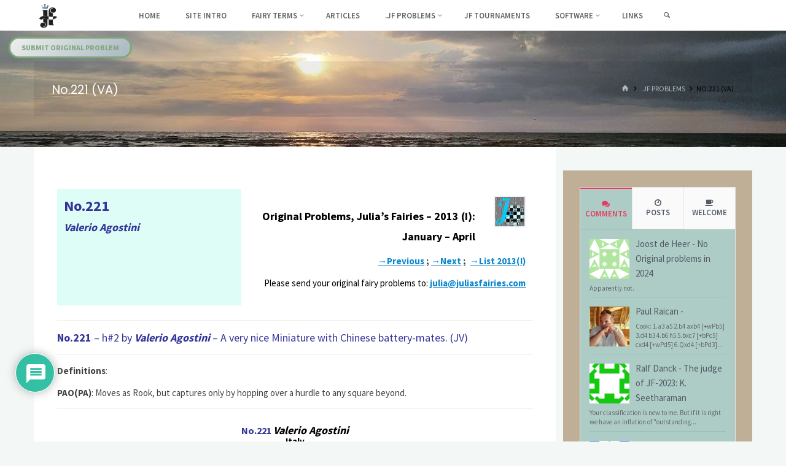

--- FILE ---
content_type: text/html; charset=UTF-8
request_url: https://juliasfairies.com/problems/no-221/
body_size: 24154
content:
<!DOCTYPE html>
<html lang="en-US">
<head>
<meta name="viewport" content="width=device-width, user-scalable=yes, initial-scale=1.0">
<meta http-equiv="X-UA-Compatible" content="IE=edge" /><meta charset="UTF-8">
<link rel="profile" href="http://gmpg.org/xfn/11">
<link rel="pingback" href="https://juliasfairies.com/xmlrpc.php">
<!-- Google Analytics Local by Webcraftic Local Google Analytics -->
<script>
(function(i,s,o,g,r,a,m){i['GoogleAnalyticsObject']=r;i[r]=i[r]||function(){
            (i[r].q=i[r].q||[]).push(arguments)},i[r].l=1*new Date();a=s.createElement(o),
            m=s.getElementsByTagName(o)[0];a.async=1;a.src=g;m.parentNode.insertBefore(a,m)
            })(window,document,'script','https://juliasfairies.com/wp-content/plugins/simple-google-analytics/cache/local-ga.js','ga');
ga('create', 'UA-30769042-1', 'auto');
ga('send', 'pageview');
</script>
<!-- end Google Analytics Local by Webcraftic Local Google Analytics -->
<title>No.221 (VA) &#8211; Julia&#039;s Fairies</title>
<meta name='robots' content='max-image-preview:large' />
<link rel='dns-prefetch' href='//www.google.com' />
<link rel='dns-prefetch' href='//fonts.googleapis.com' />
<link rel="alternate" type="application/rss+xml" title="Julia&#039;s Fairies &raquo; Feed" href="https://juliasfairies.com/feed/" />
<link rel="alternate" type="application/rss+xml" title="Julia&#039;s Fairies &raquo; Comments Feed" href="https://juliasfairies.com/comments/feed/" />
<link rel="alternate" type="application/rss+xml" title="Julia&#039;s Fairies &raquo; No.221 (VA) Comments Feed" href="https://juliasfairies.com/problems/no-221/feed/" />
<script>
window._wpemojiSettings = {"baseUrl":"https:\/\/s.w.org\/images\/core\/emoji\/14.0.0\/72x72\/","ext":".png","svgUrl":"https:\/\/s.w.org\/images\/core\/emoji\/14.0.0\/svg\/","svgExt":".svg","source":{"concatemoji":"https:\/\/juliasfairies.com\/wp-includes\/js\/wp-emoji-release.min.js?ver=6.1.9"}};
/*! This file is auto-generated */
!function(e,a,t){var n,r,o,i=a.createElement("canvas"),p=i.getContext&&i.getContext("2d");function s(e,t){var a=String.fromCharCode,e=(p.clearRect(0,0,i.width,i.height),p.fillText(a.apply(this,e),0,0),i.toDataURL());return p.clearRect(0,0,i.width,i.height),p.fillText(a.apply(this,t),0,0),e===i.toDataURL()}function c(e){var t=a.createElement("script");t.src=e,t.defer=t.type="text/javascript",a.getElementsByTagName("head")[0].appendChild(t)}for(o=Array("flag","emoji"),t.supports={everything:!0,everythingExceptFlag:!0},r=0;r<o.length;r++)t.supports[o[r]]=function(e){if(p&&p.fillText)switch(p.textBaseline="top",p.font="600 32px Arial",e){case"flag":return s([127987,65039,8205,9895,65039],[127987,65039,8203,9895,65039])?!1:!s([55356,56826,55356,56819],[55356,56826,8203,55356,56819])&&!s([55356,57332,56128,56423,56128,56418,56128,56421,56128,56430,56128,56423,56128,56447],[55356,57332,8203,56128,56423,8203,56128,56418,8203,56128,56421,8203,56128,56430,8203,56128,56423,8203,56128,56447]);case"emoji":return!s([129777,127995,8205,129778,127999],[129777,127995,8203,129778,127999])}return!1}(o[r]),t.supports.everything=t.supports.everything&&t.supports[o[r]],"flag"!==o[r]&&(t.supports.everythingExceptFlag=t.supports.everythingExceptFlag&&t.supports[o[r]]);t.supports.everythingExceptFlag=t.supports.everythingExceptFlag&&!t.supports.flag,t.DOMReady=!1,t.readyCallback=function(){t.DOMReady=!0},t.supports.everything||(n=function(){t.readyCallback()},a.addEventListener?(a.addEventListener("DOMContentLoaded",n,!1),e.addEventListener("load",n,!1)):(e.attachEvent("onload",n),a.attachEvent("onreadystatechange",function(){"complete"===a.readyState&&t.readyCallback()})),(e=t.source||{}).concatemoji?c(e.concatemoji):e.wpemoji&&e.twemoji&&(c(e.twemoji),c(e.wpemoji)))}(window,document,window._wpemojiSettings);
</script>
<style>
img.wp-smiley,
img.emoji {
	display: inline !important;
	border: none !important;
	box-shadow: none !important;
	height: 1em !important;
	width: 1em !important;
	margin: 0 0.07em !important;
	vertical-align: -0.1em !important;
	background: none !important;
	padding: 0 !important;
}
</style>
	<link rel='stylesheet' id='wp-block-library-css' href='https://juliasfairies.com/wp-includes/css/dist/block-library/style.min.css?ver=6.1.9' media='all' />
<link rel='stylesheet' id='classic-theme-styles-css' href='https://juliasfairies.com/wp-includes/css/classic-themes.min.css?ver=1' media='all' />
<style id='global-styles-inline-css'>
body{--wp--preset--color--black: #000000;--wp--preset--color--cyan-bluish-gray: #abb8c3;--wp--preset--color--white: #ffffff;--wp--preset--color--pale-pink: #f78da7;--wp--preset--color--vivid-red: #cf2e2e;--wp--preset--color--luminous-vivid-orange: #ff6900;--wp--preset--color--luminous-vivid-amber: #fcb900;--wp--preset--color--light-green-cyan: #7bdcb5;--wp--preset--color--vivid-green-cyan: #00d084;--wp--preset--color--pale-cyan-blue: #8ed1fc;--wp--preset--color--vivid-cyan-blue: #0693e3;--wp--preset--color--vivid-purple: #9b51e0;--wp--preset--color--accent-1: #0d85cc;--wp--preset--color--accent-2: #7ea87a;--wp--preset--color--headings: #444444;--wp--preset--color--sitetext: #424242;--wp--preset--color--sitebg: #FFFFFF;--wp--preset--gradient--vivid-cyan-blue-to-vivid-purple: linear-gradient(135deg,rgba(6,147,227,1) 0%,rgb(155,81,224) 100%);--wp--preset--gradient--light-green-cyan-to-vivid-green-cyan: linear-gradient(135deg,rgb(122,220,180) 0%,rgb(0,208,130) 100%);--wp--preset--gradient--luminous-vivid-amber-to-luminous-vivid-orange: linear-gradient(135deg,rgba(252,185,0,1) 0%,rgba(255,105,0,1) 100%);--wp--preset--gradient--luminous-vivid-orange-to-vivid-red: linear-gradient(135deg,rgba(255,105,0,1) 0%,rgb(207,46,46) 100%);--wp--preset--gradient--very-light-gray-to-cyan-bluish-gray: linear-gradient(135deg,rgb(238,238,238) 0%,rgb(169,184,195) 100%);--wp--preset--gradient--cool-to-warm-spectrum: linear-gradient(135deg,rgb(74,234,220) 0%,rgb(151,120,209) 20%,rgb(207,42,186) 40%,rgb(238,44,130) 60%,rgb(251,105,98) 80%,rgb(254,248,76) 100%);--wp--preset--gradient--blush-light-purple: linear-gradient(135deg,rgb(255,206,236) 0%,rgb(152,150,240) 100%);--wp--preset--gradient--blush-bordeaux: linear-gradient(135deg,rgb(254,205,165) 0%,rgb(254,45,45) 50%,rgb(107,0,62) 100%);--wp--preset--gradient--luminous-dusk: linear-gradient(135deg,rgb(255,203,112) 0%,rgb(199,81,192) 50%,rgb(65,88,208) 100%);--wp--preset--gradient--pale-ocean: linear-gradient(135deg,rgb(255,245,203) 0%,rgb(182,227,212) 50%,rgb(51,167,181) 100%);--wp--preset--gradient--electric-grass: linear-gradient(135deg,rgb(202,248,128) 0%,rgb(113,206,126) 100%);--wp--preset--gradient--midnight: linear-gradient(135deg,rgb(2,3,129) 0%,rgb(40,116,252) 100%);--wp--preset--duotone--dark-grayscale: url('#wp-duotone-dark-grayscale');--wp--preset--duotone--grayscale: url('#wp-duotone-grayscale');--wp--preset--duotone--purple-yellow: url('#wp-duotone-purple-yellow');--wp--preset--duotone--blue-red: url('#wp-duotone-blue-red');--wp--preset--duotone--midnight: url('#wp-duotone-midnight');--wp--preset--duotone--magenta-yellow: url('#wp-duotone-magenta-yellow');--wp--preset--duotone--purple-green: url('#wp-duotone-purple-green');--wp--preset--duotone--blue-orange: url('#wp-duotone-blue-orange');--wp--preset--font-size--small: 9px;--wp--preset--font-size--medium: 20px;--wp--preset--font-size--large: 24px;--wp--preset--font-size--x-large: 42px;--wp--preset--font-size--normal: 15px;--wp--preset--font-size--larger: 38px;--wp--preset--spacing--20: 0.44rem;--wp--preset--spacing--30: 0.67rem;--wp--preset--spacing--40: 1rem;--wp--preset--spacing--50: 1.5rem;--wp--preset--spacing--60: 2.25rem;--wp--preset--spacing--70: 3.38rem;--wp--preset--spacing--80: 5.06rem;}:where(.is-layout-flex){gap: 0.5em;}body .is-layout-flow > .alignleft{float: left;margin-inline-start: 0;margin-inline-end: 2em;}body .is-layout-flow > .alignright{float: right;margin-inline-start: 2em;margin-inline-end: 0;}body .is-layout-flow > .aligncenter{margin-left: auto !important;margin-right: auto !important;}body .is-layout-constrained > .alignleft{float: left;margin-inline-start: 0;margin-inline-end: 2em;}body .is-layout-constrained > .alignright{float: right;margin-inline-start: 2em;margin-inline-end: 0;}body .is-layout-constrained > .aligncenter{margin-left: auto !important;margin-right: auto !important;}body .is-layout-constrained > :where(:not(.alignleft):not(.alignright):not(.alignfull)){max-width: var(--wp--style--global--content-size);margin-left: auto !important;margin-right: auto !important;}body .is-layout-constrained > .alignwide{max-width: var(--wp--style--global--wide-size);}body .is-layout-flex{display: flex;}body .is-layout-flex{flex-wrap: wrap;align-items: center;}body .is-layout-flex > *{margin: 0;}:where(.wp-block-columns.is-layout-flex){gap: 2em;}.has-black-color{color: var(--wp--preset--color--black) !important;}.has-cyan-bluish-gray-color{color: var(--wp--preset--color--cyan-bluish-gray) !important;}.has-white-color{color: var(--wp--preset--color--white) !important;}.has-pale-pink-color{color: var(--wp--preset--color--pale-pink) !important;}.has-vivid-red-color{color: var(--wp--preset--color--vivid-red) !important;}.has-luminous-vivid-orange-color{color: var(--wp--preset--color--luminous-vivid-orange) !important;}.has-luminous-vivid-amber-color{color: var(--wp--preset--color--luminous-vivid-amber) !important;}.has-light-green-cyan-color{color: var(--wp--preset--color--light-green-cyan) !important;}.has-vivid-green-cyan-color{color: var(--wp--preset--color--vivid-green-cyan) !important;}.has-pale-cyan-blue-color{color: var(--wp--preset--color--pale-cyan-blue) !important;}.has-vivid-cyan-blue-color{color: var(--wp--preset--color--vivid-cyan-blue) !important;}.has-vivid-purple-color{color: var(--wp--preset--color--vivid-purple) !important;}.has-black-background-color{background-color: var(--wp--preset--color--black) !important;}.has-cyan-bluish-gray-background-color{background-color: var(--wp--preset--color--cyan-bluish-gray) !important;}.has-white-background-color{background-color: var(--wp--preset--color--white) !important;}.has-pale-pink-background-color{background-color: var(--wp--preset--color--pale-pink) !important;}.has-vivid-red-background-color{background-color: var(--wp--preset--color--vivid-red) !important;}.has-luminous-vivid-orange-background-color{background-color: var(--wp--preset--color--luminous-vivid-orange) !important;}.has-luminous-vivid-amber-background-color{background-color: var(--wp--preset--color--luminous-vivid-amber) !important;}.has-light-green-cyan-background-color{background-color: var(--wp--preset--color--light-green-cyan) !important;}.has-vivid-green-cyan-background-color{background-color: var(--wp--preset--color--vivid-green-cyan) !important;}.has-pale-cyan-blue-background-color{background-color: var(--wp--preset--color--pale-cyan-blue) !important;}.has-vivid-cyan-blue-background-color{background-color: var(--wp--preset--color--vivid-cyan-blue) !important;}.has-vivid-purple-background-color{background-color: var(--wp--preset--color--vivid-purple) !important;}.has-black-border-color{border-color: var(--wp--preset--color--black) !important;}.has-cyan-bluish-gray-border-color{border-color: var(--wp--preset--color--cyan-bluish-gray) !important;}.has-white-border-color{border-color: var(--wp--preset--color--white) !important;}.has-pale-pink-border-color{border-color: var(--wp--preset--color--pale-pink) !important;}.has-vivid-red-border-color{border-color: var(--wp--preset--color--vivid-red) !important;}.has-luminous-vivid-orange-border-color{border-color: var(--wp--preset--color--luminous-vivid-orange) !important;}.has-luminous-vivid-amber-border-color{border-color: var(--wp--preset--color--luminous-vivid-amber) !important;}.has-light-green-cyan-border-color{border-color: var(--wp--preset--color--light-green-cyan) !important;}.has-vivid-green-cyan-border-color{border-color: var(--wp--preset--color--vivid-green-cyan) !important;}.has-pale-cyan-blue-border-color{border-color: var(--wp--preset--color--pale-cyan-blue) !important;}.has-vivid-cyan-blue-border-color{border-color: var(--wp--preset--color--vivid-cyan-blue) !important;}.has-vivid-purple-border-color{border-color: var(--wp--preset--color--vivid-purple) !important;}.has-vivid-cyan-blue-to-vivid-purple-gradient-background{background: var(--wp--preset--gradient--vivid-cyan-blue-to-vivid-purple) !important;}.has-light-green-cyan-to-vivid-green-cyan-gradient-background{background: var(--wp--preset--gradient--light-green-cyan-to-vivid-green-cyan) !important;}.has-luminous-vivid-amber-to-luminous-vivid-orange-gradient-background{background: var(--wp--preset--gradient--luminous-vivid-amber-to-luminous-vivid-orange) !important;}.has-luminous-vivid-orange-to-vivid-red-gradient-background{background: var(--wp--preset--gradient--luminous-vivid-orange-to-vivid-red) !important;}.has-very-light-gray-to-cyan-bluish-gray-gradient-background{background: var(--wp--preset--gradient--very-light-gray-to-cyan-bluish-gray) !important;}.has-cool-to-warm-spectrum-gradient-background{background: var(--wp--preset--gradient--cool-to-warm-spectrum) !important;}.has-blush-light-purple-gradient-background{background: var(--wp--preset--gradient--blush-light-purple) !important;}.has-blush-bordeaux-gradient-background{background: var(--wp--preset--gradient--blush-bordeaux) !important;}.has-luminous-dusk-gradient-background{background: var(--wp--preset--gradient--luminous-dusk) !important;}.has-pale-ocean-gradient-background{background: var(--wp--preset--gradient--pale-ocean) !important;}.has-electric-grass-gradient-background{background: var(--wp--preset--gradient--electric-grass) !important;}.has-midnight-gradient-background{background: var(--wp--preset--gradient--midnight) !important;}.has-small-font-size{font-size: var(--wp--preset--font-size--small) !important;}.has-medium-font-size{font-size: var(--wp--preset--font-size--medium) !important;}.has-large-font-size{font-size: var(--wp--preset--font-size--large) !important;}.has-x-large-font-size{font-size: var(--wp--preset--font-size--x-large) !important;}
.wp-block-navigation a:where(:not(.wp-element-button)){color: inherit;}
:where(.wp-block-columns.is-layout-flex){gap: 2em;}
.wp-block-pullquote{font-size: 1.5em;line-height: 1.6;}
</style>
<link rel='stylesheet' id='better-recent-comments-css' href='https://juliasfairies.com/wp-content/plugins/better-recent-comments/assets/css/better-recent-comments.min.css?ver=6.1.9' media='all' />
<link rel='stylesheet' id='rs-likes-pro-css' href='https://juliasfairies.com/wp-content/plugins/rs-likes-pro/public/css/rs-likes-pro-public.css?ver=1.0.0' media='all' />
<link rel='stylesheet' id='rs-likes-css' href='https://juliasfairies.com/wp-content/plugins/rs-likes/public/css/rs-likes-public.css?ver=1.0.0' media='all' />
<link rel='stylesheet' id='ppress-frontend-css' href='https://juliasfairies.com/wp-content/plugins/wp-user-avatar/assets/css/frontend.min.css?ver=3.2.12' media='all' />
<link rel='stylesheet' id='ppress-flatpickr-css' href='https://juliasfairies.com/wp-content/plugins/wp-user-avatar/assets/flatpickr/flatpickr.min.css?ver=3.2.12' media='all' />
<link rel='stylesheet' id='ppress-select2-css' href='https://juliasfairies.com/wp-content/plugins/wp-user-avatar/assets/select2/select2.min.css?ver=6.1.9' media='all' />
<link rel='stylesheet' id='wpdiscuz-frontend-css-css' href='https://juliasfairies.com/wp-content/plugins/wpdiscuz/themes/default/style.css?ver=7.5.2' media='all' />
<style id='wpdiscuz-frontend-css-inline-css'>
 #wpdcom .wpd-blog-administrator .wpd-comment-label{color:#ffffff;background-color:#00B38F;border:none}#wpdcom .wpd-blog-administrator .wpd-comment-author, #wpdcom .wpd-blog-administrator .wpd-comment-author a{color:#00B38F}#wpdcom.wpd-layout-1 .wpd-comment .wpd-blog-administrator .wpd-avatar img{border-color:#00B38F}#wpdcom.wpd-layout-2 .wpd-comment.wpd-reply .wpd-comment-wrap.wpd-blog-administrator{border-left:3px solid #00B38F}#wpdcom.wpd-layout-2 .wpd-comment .wpd-blog-administrator .wpd-avatar img{border-bottom-color:#00B38F}#wpdcom.wpd-layout-3 .wpd-blog-administrator .wpd-comment-subheader{border-top:1px dashed #00B38F}#wpdcom.wpd-layout-3 .wpd-reply .wpd-blog-administrator .wpd-comment-right{border-left:1px solid #00B38F}#wpdcom .wpd-blog-editor .wpd-comment-label{color:#ffffff;background-color:#00B38F;border:none}#wpdcom .wpd-blog-editor .wpd-comment-author, #wpdcom .wpd-blog-editor .wpd-comment-author a{color:#00B38F}#wpdcom.wpd-layout-1 .wpd-comment .wpd-blog-editor .wpd-avatar img{border-color:#00B38F}#wpdcom.wpd-layout-2 .wpd-comment.wpd-reply .wpd-comment-wrap.wpd-blog-editor{border-left:3px solid #00B38F}#wpdcom.wpd-layout-2 .wpd-comment .wpd-blog-editor .wpd-avatar img{border-bottom-color:#00B38F}#wpdcom.wpd-layout-3 .wpd-blog-editor .wpd-comment-subheader{border-top:1px dashed #00B38F}#wpdcom.wpd-layout-3 .wpd-reply .wpd-blog-editor .wpd-comment-right{border-left:1px solid #00B38F}#wpdcom .wpd-blog-author .wpd-comment-label{color:#ffffff;background-color:#00B38F;border:none}#wpdcom .wpd-blog-author .wpd-comment-author, #wpdcom .wpd-blog-author .wpd-comment-author a{color:#00B38F}#wpdcom.wpd-layout-1 .wpd-comment .wpd-blog-author .wpd-avatar img{border-color:#00B38F}#wpdcom.wpd-layout-2 .wpd-comment .wpd-blog-author .wpd-avatar img{border-bottom-color:#00B38F}#wpdcom.wpd-layout-3 .wpd-blog-author .wpd-comment-subheader{border-top:1px dashed #00B38F}#wpdcom.wpd-layout-3 .wpd-reply .wpd-blog-author .wpd-comment-right{border-left:1px solid #00B38F}#wpdcom .wpd-blog-contributor .wpd-comment-label{color:#ffffff;background-color:#00B38F;border:none}#wpdcom .wpd-blog-contributor .wpd-comment-author, #wpdcom .wpd-blog-contributor .wpd-comment-author a{color:#00B38F}#wpdcom.wpd-layout-1 .wpd-comment .wpd-blog-contributor .wpd-avatar img{border-color:#00B38F}#wpdcom.wpd-layout-2 .wpd-comment .wpd-blog-contributor .wpd-avatar img{border-bottom-color:#00B38F}#wpdcom.wpd-layout-3 .wpd-blog-contributor .wpd-comment-subheader{border-top:1px dashed #00B38F}#wpdcom.wpd-layout-3 .wpd-reply .wpd-blog-contributor .wpd-comment-right{border-left:1px solid #00B38F}#wpdcom .wpd-blog-subscriber .wpd-comment-label{color:#ffffff;background-color:#00B38F;border:none}#wpdcom .wpd-blog-subscriber .wpd-comment-author, #wpdcom .wpd-blog-subscriber .wpd-comment-author a{color:#00B38F}#wpdcom.wpd-layout-2 .wpd-comment .wpd-blog-subscriber .wpd-avatar img{border-bottom-color:#00B38F}#wpdcom.wpd-layout-3 .wpd-blog-subscriber .wpd-comment-subheader{border-top:1px dashed #00B38F}#wpdcom .wpd-blog-post_author .wpd-comment-label{color:#ffffff;background-color:#00B38F;border:none}#wpdcom .wpd-blog-post_author .wpd-comment-author, #wpdcom .wpd-blog-post_author .wpd-comment-author a{color:#00B38F}#wpdcom .wpd-blog-post_author .wpd-avatar img{border-color:#00B38F}#wpdcom.wpd-layout-1 .wpd-comment .wpd-blog-post_author .wpd-avatar img{border-color:#00B38F}#wpdcom.wpd-layout-2 .wpd-comment.wpd-reply .wpd-comment-wrap.wpd-blog-post_author{border-left:3px solid #00B38F}#wpdcom.wpd-layout-2 .wpd-comment .wpd-blog-post_author .wpd-avatar img{border-bottom-color:#00B38F}#wpdcom.wpd-layout-3 .wpd-blog-post_author .wpd-comment-subheader{border-top:1px dashed #00B38F}#wpdcom.wpd-layout-3 .wpd-reply .wpd-blog-post_author .wpd-comment-right{border-left:1px solid #00B38F}#wpdcom .wpd-blog-guest .wpd-comment-label{color:#ffffff;background-color:#00B38F;border:none}#wpdcom .wpd-blog-guest .wpd-comment-author, #wpdcom .wpd-blog-guest .wpd-comment-author a{color:#00B38F}#wpdcom.wpd-layout-3 .wpd-blog-guest .wpd-comment-subheader{border-top:1px dashed #00B38F}#comments, #respond, .comments-area, #wpdcom{}#wpdcom .ql-editor > *{color:#777777}#wpdcom .ql-editor::before{}#wpdcom .ql-toolbar{border:1px solid #DDDDDD;border-top:none}#wpdcom .ql-container{border:1px solid #DDDDDD;border-bottom:none}#wpdcom .wpd-form-row .wpdiscuz-item input[type="text"], #wpdcom .wpd-form-row .wpdiscuz-item input[type="email"], #wpdcom .wpd-form-row .wpdiscuz-item input[type="url"], #wpdcom .wpd-form-row .wpdiscuz-item input[type="color"], #wpdcom .wpd-form-row .wpdiscuz-item input[type="date"], #wpdcom .wpd-form-row .wpdiscuz-item input[type="datetime"], #wpdcom .wpd-form-row .wpdiscuz-item input[type="datetime-local"], #wpdcom .wpd-form-row .wpdiscuz-item input[type="month"], #wpdcom .wpd-form-row .wpdiscuz-item input[type="number"], #wpdcom .wpd-form-row .wpdiscuz-item input[type="time"], #wpdcom textarea, #wpdcom select{border:1px solid #DDDDDD;color:#777777}#wpdcom .wpd-form-row .wpdiscuz-item textarea{border:1px solid #DDDDDD}#wpdcom input::placeholder, #wpdcom textarea::placeholder, #wpdcom input::-moz-placeholder, #wpdcom textarea::-webkit-input-placeholder{}#wpdcom .wpd-comment-text{color:#777777}#wpdcom .wpd-thread-head .wpd-thread-info{border-bottom:2px solid #00B38F}#wpdcom .wpd-thread-head .wpd-thread-info.wpd-reviews-tab svg{fill:#00B38F}#wpdcom .wpd-thread-head .wpdiscuz-user-settings{border-bottom:2px solid #00B38F}#wpdcom .wpd-thread-head .wpdiscuz-user-settings:hover{color:#00B38F}#wpdcom .wpd-comment .wpd-follow-link:hover{color:#00B38F}#wpdcom .wpd-comment-status .wpd-sticky{color:#00B38F}#wpdcom .wpd-thread-filter .wpdf-active{color:#00B38F;border-bottom-color:#00B38F}#wpdcom .wpd-comment-info-bar{border:1px dashed #33c3a6;background:#e6f8f4}#wpdcom .wpd-comment-info-bar .wpd-current-view i{color:#00B38F}#wpdcom .wpd-filter-view-all:hover{background:#00B38F}#wpdcom .wpdiscuz-item .wpdiscuz-rating > label{color:#DDDDDD}#wpdcom .wpdiscuz-item .wpdiscuz-rating:not(:checked) > label:hover, .wpdiscuz-rating:not(:checked) > label:hover ~ label{}#wpdcom .wpdiscuz-item .wpdiscuz-rating > input ~ label:hover, #wpdcom .wpdiscuz-item .wpdiscuz-rating > input:not(:checked) ~ label:hover ~ label, #wpdcom .wpdiscuz-item .wpdiscuz-rating > input:not(:checked) ~ label:hover ~ label{color:#FFED85}#wpdcom .wpdiscuz-item .wpdiscuz-rating > input:checked ~ label:hover, #wpdcom .wpdiscuz-item .wpdiscuz-rating > input:checked ~ label:hover, #wpdcom .wpdiscuz-item .wpdiscuz-rating > label:hover ~ input:checked ~ label, #wpdcom .wpdiscuz-item .wpdiscuz-rating > input:checked + label:hover ~ label, #wpdcom .wpdiscuz-item .wpdiscuz-rating > input:checked ~ label:hover ~ label, .wpd-custom-field .wcf-active-star, #wpdcom .wpdiscuz-item .wpdiscuz-rating > input:checked ~ label{color:#FFD700}#wpd-post-rating .wpd-rating-wrap .wpd-rating-stars svg .wpd-star{fill:#DDDDDD}#wpd-post-rating .wpd-rating-wrap .wpd-rating-stars svg .wpd-active{fill:#FFD700}#wpd-post-rating .wpd-rating-wrap .wpd-rate-starts svg .wpd-star{fill:#DDDDDD}#wpd-post-rating .wpd-rating-wrap .wpd-rate-starts:hover svg .wpd-star{fill:#FFED85}#wpd-post-rating.wpd-not-rated .wpd-rating-wrap .wpd-rate-starts svg:hover ~ svg .wpd-star{fill:#DDDDDD}.wpdiscuz-post-rating-wrap .wpd-rating .wpd-rating-wrap .wpd-rating-stars svg .wpd-star{fill:#DDDDDD}.wpdiscuz-post-rating-wrap .wpd-rating .wpd-rating-wrap .wpd-rating-stars svg .wpd-active{fill:#FFD700}#wpdcom .wpd-comment .wpd-follow-active{color:#ff7a00}#wpdcom .page-numbers{color:#555;border:#555 1px solid}#wpdcom span.current{background:#555}#wpdcom.wpd-layout-1 .wpd-new-loaded-comment > .wpd-comment-wrap > .wpd-comment-right{background:#FFFAD6}#wpdcom.wpd-layout-2 .wpd-new-loaded-comment.wpd-comment > .wpd-comment-wrap > .wpd-comment-right{background:#FFFAD6}#wpdcom.wpd-layout-2 .wpd-new-loaded-comment.wpd-comment.wpd-reply > .wpd-comment-wrap > .wpd-comment-right{background:transparent}#wpdcom.wpd-layout-2 .wpd-new-loaded-comment.wpd-comment.wpd-reply > .wpd-comment-wrap{background:#FFFAD6}#wpdcom.wpd-layout-3 .wpd-new-loaded-comment.wpd-comment > .wpd-comment-wrap > .wpd-comment-right{background:#FFFAD6}#wpdcom .wpd-follow:hover i, #wpdcom .wpd-unfollow:hover i, #wpdcom .wpd-comment .wpd-follow-active:hover i{color:#00B38F}#wpdcom .wpdiscuz-readmore{cursor:pointer;color:#00B38F}.wpd-custom-field .wcf-pasiv-star, #wpcomm .wpdiscuz-item .wpdiscuz-rating > label{color:#DDDDDD}.wpd-wrapper .wpd-list-item.wpd-active{border-top:3px solid #00B38F}#wpdcom.wpd-layout-2 .wpd-comment.wpd-reply.wpd-unapproved-comment .wpd-comment-wrap{border-left:3px solid #FFFAD6}#wpdcom.wpd-layout-3 .wpd-comment.wpd-reply.wpd-unapproved-comment .wpd-comment-right{border-left:1px solid #FFFAD6}#wpdcom .wpd-prim-button{background-color:#07B290;color:#FFFFFF}#wpdcom .wpd_label__check i.wpdicon-on{color:#07B290;border:1px solid #83d9c8}#wpd-bubble-wrapper #wpd-bubble-all-comments-count{color:#1DB99A}#wpd-bubble-wrapper > div{background-color:#1DB99A}#wpd-bubble-wrapper > #wpd-bubble #wpd-bubble-add-message{background-color:#1DB99A}#wpd-bubble-wrapper > #wpd-bubble #wpd-bubble-add-message::before{border-left-color:#1DB99A;border-right-color:#1DB99A}#wpd-bubble-wrapper.wpd-right-corner > #wpd-bubble #wpd-bubble-add-message::before{border-left-color:#1DB99A;border-right-color:#1DB99A}.wpd-inline-icon-wrapper path.wpd-inline-icon-first{fill:#1DB99A}.wpd-inline-icon-count{background-color:#1DB99A}.wpd-inline-icon-count::before{border-right-color:#1DB99A}.wpd-inline-form-wrapper::before{border-bottom-color:#1DB99A}.wpd-inline-form-question{background-color:#1DB99A}.wpd-inline-form{background-color:#1DB99A}.wpd-last-inline-comments-wrapper{border-color:#1DB99A}.wpd-last-inline-comments-wrapper::before{border-bottom-color:#1DB99A}.wpd-last-inline-comments-wrapper .wpd-view-all-inline-comments{background:#1DB99A}.wpd-last-inline-comments-wrapper .wpd-view-all-inline-comments:hover,.wpd-last-inline-comments-wrapper .wpd-view-all-inline-comments:active,.wpd-last-inline-comments-wrapper .wpd-view-all-inline-comments:focus{background-color:#1DB99A}#wpdcom .ql-snow .ql-tooltip[data-mode="link"]::before{content:"Enter link:"}#wpdcom .ql-snow .ql-tooltip.ql-editing a.ql-action::after{content:"Save"}.comments-area{width:auto}
</style>
<link rel='stylesheet' id='wpdiscuz-fa-css' href='https://juliasfairies.com/wp-content/plugins/wpdiscuz/assets/third-party/font-awesome-5.13.0/css/fa.min.css?ver=7.5.2' media='all' />
<link rel='stylesheet' id='wpdiscuz-combo-css-css' href='https://juliasfairies.com/wp-content/plugins/wpdiscuz/assets/css/wpdiscuz-combo.min.css?ver=6.1.9' media='all' />
<link rel='stylesheet' id='kahuna-themefonts-css' href='https://juliasfairies.com/wp-content/themes/kahuna/resources/fonts/fontfaces.css?ver=1.6.3' media='all' />
<link rel='stylesheet' id='kahuna-googlefonts-css' href='//fonts.googleapis.com/css?family=Source+Sans+Pro%3A400%2C300%2C700%7CSource+Sans+Pro%3A%7CPoppins%3A%7CSource+Sans+Pro%3A100%2C200%2C300%2C400%2C500%2C600%2C700%2C800%2C900%7CPoppins%3A500%7CSource+Sans+Pro%3A600%7CSource+Sans+Pro%3A500%7CPoppins%3A400%7CSource+Sans+Pro%3A400&#038;ver=1.6.3' media='all' />
<link rel='stylesheet' id='kahuna-main-css' href='https://juliasfairies.com/wp-content/themes/kahuna/style.css?ver=1.6.3' media='all' />
<style id='kahuna-main-inline-css'>
 body:not(.kahuna-landing-page) #container, #site-header-main-inside, #colophon-inside, .footer-inside, #breadcrumbs-container-inside, #header-page-title { margin: 0 auto; max-width: 1230px; } body:not(.kahuna-landing-page) #container { max-width: calc( 1230px - 4em ); } #site-header-main { left: 0; right: 0; } #primary { width: 0px; } #secondary { width: 320px; } #container.one-column .main { width: 100%; } #container.two-columns-right #secondary { float: right; } #container.two-columns-right .main, .two-columns-right #breadcrumbs { width: calc( 100% - 320px ); float: left; } #container.two-columns-left #primary { float: left; } #container.two-columns-left .main, .two-columns-left #breadcrumbs { width: calc( 100% - 0px ); float: right; } #container.three-columns-right #primary, #container.three-columns-left #primary, #container.three-columns-sided #primary { float: left; } #container.three-columns-right #secondary, #container.three-columns-left #secondary, #container.three-columns-sided #secondary { float: left; } #container.three-columns-right #primary, #container.three-columns-left #secondary { margin-left: 0%; margin-right: 0%; } #container.three-columns-right .main, .three-columns-right #breadcrumbs { width: calc( 100% - 320px ); float: left; } #container.three-columns-left .main, .three-columns-left #breadcrumbs { width: calc( 100% - 320px ); float: right; } #container.three-columns-sided #secondary { float: right; } #container.three-columns-sided .main, .three-columns-sided #breadcrumbs { width: calc( 100% - 320px ); float: right; } .three-columns-sided #breadcrumbs { margin: 0 calc( 0% + 320px ) 0 -1920px; } #site-text { clip: rect(1px, 1px, 1px, 1px); height: 1px; overflow: hidden; position: absolute !important; width: 1px; word-wrap: normal !important; } html { font-family: 'Source Sans Pro'; font-weight: 400; font-size: 15px; font-weight: 400; line-height: 1.4; } #site-title { font-family: Poppins; font-size: 110%; font-weight: 500; } #access ul li a { font-family: Source Sans Pro; font-size: 85%; font-weight: 600; } .widget-title { font-family: Poppins; font-size: 110%; font-weight: 500; } .widget-container { font-family: Source Sans Pro; font-size: 90%; font-weight: 500; } .entry-title, .page-title { font-family: Poppins; font-size: 130%; font-weight: 400; } .entry-meta > span { font-family: Source Sans Pro; font-weight: 400; } /*.post-thumbnail-container*/ .entry-meta > span { font-size: 90%; } .page-link, .pagination, .author-info .author-link, .comment .reply a, .comment-meta, .byline { font-family: Source Sans Pro; } .content-masonry .entry-title { font-size: 104%; } h1 { font-size: 2.33em; } h2 { font-size: 2.06em; } h3 { font-size: 1.79em; } h4 { font-size: 1.52em; } h5 { font-size: 1.25em; } h6 { font-size: 0.98em; } h1, h2, h3, h4, h5, h6 { font-family: Poppins; font-weight: 500; } body { color: #424242; background-color: #F3F7f5; } .lp-staticslider .staticslider-caption-title, .seriousslider.seriousslider-theme .seriousslider-caption-title, .lp-staticslider .staticslider-caption-text, .seriousslider.seriousslider-theme .seriousslider-caption-text, .lp-staticslider .staticslider-caption-text a { color: #FFFFFF; } #site-header-main, #site-header-main.header-fixed #site-header-main-inside, #access ul ul, .menu-search-animated .searchform input[type="search"], #access .menu-search-animated .searchform, #access::after, .kahuna-over-menu .header-fixed#site-header-main, .kahuna-over-menu .header-fixed#site-header-main #access:after { background-color: #FFFFFF; } #site-header-main { border-bottom-color: rgba(0,0,0,.05); } .kahuna-over-menu .header-fixed#site-header-main #site-title a { color: #0d85cc; } #access > div > ul > li, #access > div > ul > li > a, .kahuna-over-menu .header-fixed#site-header-main #access > div > ul > li:not([class*='current']), .kahuna-over-menu .header-fixed#site-header-main #access > div > ul > li:not([class*='current']) > a, .kahuna-over-menu .header-fixed#site-header-main #sheader.socials a::before, #sheader.socials a::before, #access .menu-search-animated .searchform input[type="search"], #mobile-menu { color: #606060; } .kahuna-over-menu .header-fixed#site-header-main #sheader.socials a:hover::before, #sheader.socials a:hover::before { color: #FFFFFF; } #access ul.sub-menu li a, #access ul.children li a { color: #919191; } #access ul.sub-menu li a, #access ul.children li a { background-color: #FFFFFF; } #access > div > ul > li:hover > a, #access > div > ul > li a:hover, #access > div > ul > li:hover, .kahuna-over-menu .header-fixed#site-header-main #access > div > ul > li > a:hover, .kahuna-over-menu .header-fixed#site-header-main #access > div > ul > li:hover { color: #0d85cc; } #access > div > ul > li > a > span::before, #site-title::before { background-color: #0d85cc; } #site-title a:hover { color: #0d85cc; } #access > div > ul > li.current_page_item > a, #access > div > ul > li.current-menu-item > a, #access > div > ul > li.current_page_ancestor > a, #access > div > ul > li.current-menu-ancestor > a, #access .sub-menu, #access .children, .kahuna-over-menu .header-fixed#site-header-main #access > div > ul > li > a { color: #7ea87a; } #access ul.children > li.current_page_item > a, #access ul.sub-menu > li.current-menu-item > a, #access ul.children > li.current_page_ancestor > a, #access ul.sub-menu > li.current-menu-ancestor > a { color: #7ea87a; } #access .sub-menu li:not(:last-child) span, #access .children li:not(:last-child) span { border-bottom: 1px solid #eeeeee; } .searchform .searchsubmit { color: #424242; } body:not(.kahuna-landing-page) article.hentry, body:not(.kahuna-landing-page) .main, body.kahuna-boxed-layout:not(.kahuna-landing-page) #container { background-color: #FFFFFF; } .pagination a, .pagination span { border-color: #eeeeee; } .page-link a, .page-link span em { background-color: #eeeeee; } .pagination a:hover, .pagination span:hover, .page-link a:hover, .page-link span em:hover { background-color: #eeeeee; } .post-thumbnail-container .featured-image-meta, #header-page-title-inside, .lp-staticslider .staticslider-caption-text span, .seriousslider.seriousslider-theme .seriousslider-caption-text span { background-color: rgba(0,0,0, 0.07); } .lp-staticslider .staticslider-caption-title span, .seriousslider.seriousslider-theme .seriousslider-caption-title span { background-color: rgba(13,133,204, 0.07); } .post-thumbnail-container .featured-image-link::before { background-color: #0d85cc; } #header-page-title .entry-meta .bl_categ a { background-color: #0d85cc; } #header-page-title .entry-meta .bl_categ a:hover { background-color: #1e96dd; } #secondary .widget-container { padding: 2em; background-color: #bfaf97;} @media (max-width: 1024px) { .cryout #container #secondary .widget-container { padding: 1em; } } .widget-title span { border-bottom-color: #0d85cc; } #colophon, #footer { background-color: #1E2C35; color: #BBBBBB; } #colophon { border-top: 5px solid #414f58 } #footer-bottom { background: #192730; } .entry-title a:active, .entry-title a:hover { color: #0d85cc; } .entry-title a:hover { border-top-color: #0d85cc; } span.entry-format { color: #0d85cc; } .entry-content blockquote::before, .entry-content blockquote::after { color: rgba(66,66,66,0.2); } .entry-content h5, .entry-content h6, .lp-text-content h5, .lp-text-content h6 { color: #7ea87a; } .entry-content h1, .entry-content h2, .entry-content h3, .entry-content h4, .lp-text-content h1, .lp-text-content h2, .lp-text-content h3, .lp-text-content h4 { color: #444444; } a { color: #0d85cc; } a:hover, .entry-meta span a:hover, .comments-link a:hover { color: #7ea87a; } .entry-meta > span.comments-link { top: 0.65em; } .socials a:before { color: #0d85cc; } #sheader.socials a:before { background-color: #f5f5f5; } #sfooter.socials a:before, .widget_cryout_socials .socials a:before { background-color: #28363f; } .sidey .socials a:before { background-color: #FFFFFF; } #sheader.socials a:hover:before { background-color: #0d85cc; color: #FFFFFF; } #sfooter.socials a:hover:before, .widget_cryout_socials .socials a:hover:before { background-color: #0d85cc; color: #1E2C35; } .sidey a:hover:before { background-color: #0d85cc; color: #FFFFFF; } .kahuna-normalizedtags #content .tagcloud a { color: #FFFFFF; background-color: #0d85cc; } .kahuna-normalizedtags #content .tagcloud a:hover { background-color: #7ea87a; } #nav-fixed i, #nav-fixed a + a { background-color: rgba(215,215,215,0.8); } #nav-fixed a:hover i, #nav-fixed a:hover + a, #nav-fixed a + a:hover { background-color: rgba(13,133,204,0.8); } #nav-fixed i, #nav-fixed span { color: #FFFFFF; } a#toTop { color: #0d85cc; border-color: #0d85cc; } a#toTop:hover { background-color: #0d85cc; color: #F3F7f5; border-color: #0d85cc; } @media (max-width: 800px) { .cryout #footer-bottom .footer-inside { padding-top: 2.5em; } .cryout .footer-inside a#toTop {background-color: #0d85cc; color: #F3F7f5;} .cryout .footer-inside a#toTop:hover { opacity: 0.8;} } a.continue-reading-link, .continue-reading-link::after { background-color:#0d85cc; color: #FFFFFF; } .entry-meta .icon-metas:before { color: #000000; } .kahuna-caption-one .main .wp-caption .wp-caption-text { border-bottom-color: #eeeeee; } .kahuna-caption-two .main .wp-caption .wp-caption-text { background-color: #f5f5f5; } .kahuna-image-one .entry-content img[class*="align"], .kahuna-image-one .entry-summary img[class*="align"], .kahuna-image-two .entry-content img[class*='align'], .kahuna-image-two .entry-summary img[class*='align'] { border-color: #eeeeee; } .kahuna-image-five .entry-content img[class*='align'], .kahuna-image-five .entry-summary img[class*='align'] { border-color: #0d85cc; } /* diffs */ span.edit-link a.post-edit-link, span.edit-link a.post-edit-link:hover, span.edit-link .icon-edit:before { color: #424242; } .searchform { border-color: #ebebeb; } #breadcrumbs-container { background-color: #f8f8f8; } .entry-meta span, .entry-meta a, .entry-utility span, .entry-utility a, .entry-meta time, #breadcrumbs-nav, #header-page-title .byline, .footermenu ul li span.sep { color: #000000; } .footermenu ul li a:hover { color: #0d85cc; } .footermenu ul li a::after { background: #0d85cc; } #breadcrumbs-nav a { color: #1b1b1b; } .entry-meta span.entry-sticky { background-color: #000000; color: #FFFFFF; } #commentform { } code, #nav-below .nav-previous a:before, #nav-below .nav-next a:before { background-color: #eeeeee; } pre, .comment-author { border-color: #eeeeee; } pre { background-color: #f8f8f8; } .commentlist .comment-body, .commentlist .pingback { background-color: #f5f5f5; } .commentlist .comment-body::after { border-top-color: #f5f5f5; } article .author-info { border-color: #eeeeee; } .page-header.pad-container { border-color: #eeeeee; } .comment-meta a { color: #000000; } .commentlist .reply a { color: #000000; } .commentlist .reply a:hover { border-bottom-color: #0d85cc; } select, input[type], textarea { color: #424242; border-color: #e9e9e9; } .searchform input[type="search"], .searchform input[type="search"]:hover, .searchform input[type="search"]:focus { background-color: #FFFFFF; } input[type]:hover, textarea:hover, select:hover, input[type]:focus, textarea:focus, select:focus { background: #f5f5f5; } button, input[type="button"], input[type="submit"], input[type="reset"] { background-color: #0d85cc; color: #FFFFFF; } button:hover, input[type="button"]:hover, input[type="submit"]:hover, input[type="reset"]:hover { background-color: #7ea87a; } hr { background-color: #f0f0f0; } /* gutenberg */ .wp-block-image.alignwide { margin-left: calc( ( 0% + 2.5em ) * -1 ); margin-right: calc( ( 0% + 2.5em ) * -1 ); } .wp-block-image.alignwide img { width: calc( 100% + 5em ); max-width: calc( 100% + 5em ); } .has-accent-1-color, .has-accent-1-color:hover { color: #0d85cc; } .has-accent-2-color, .has-accent-2-color:hover { color: #7ea87a; } .has-headings-color, .has-headings-color:hover { color: #444444; } .has-sitetext-color, .has-sitetext-color:hover { color: #424242; } .has-sitebg-color, .has-sitebg-color:hover { color: #FFFFFF; } .has-accent-1-background-color { background-color: #0d85cc; } .has-accent-2-background-color { background-color: #7ea87a; } .has-headings-background-color { background-color: #444444; } .has-sitetext-background-color { background-color: #424242; } .has-sitebg-background-color { background-color: #FFFFFF; } .has-small-font-size { font-size: 9px; } .has-regular-font-size { font-size: 15px; } .has-large-font-size { font-size: 24px; } .has-larger-font-size { font-size: 38px; } .has-huge-font-size { font-size: 38px; } /* woocommerce */ .woocommerce-page #respond input#submit.alt, .woocommerce a.button.alt, .woocommerce-page button.button.alt, .woocommerce input.button.alt, .woocommerce #respond input#submit, .woocommerce a.button, .woocommerce button.button, .woocommerce input.button { background-color: #0d85cc; color: #FFFFFF; line-height: 1.4; } .woocommerce #respond input#submit:hover, .woocommerce a.button:hover, .woocommerce button.button:hover, .woocommerce input.button:hover { background-color: #2fa7ee; color: #FFFFFF;} .woocommerce-page #respond input#submit.alt, .woocommerce a.button.alt, .woocommerce-page button.button.alt, .woocommerce input.button.alt { background-color: #7ea87a; color: #FFFFFF; line-height: 1.4; } .woocommerce-page #respond input#submit.alt:hover, .woocommerce a.button.alt:hover, .woocommerce-page button.button.alt:hover, .woocommerce input.button.alt:hover { background-color: #a0ca9c; color: #FFFFFF;} .woocommerce div.product .woocommerce-tabs ul.tabs li.active { border-bottom-color: #FFFFFF; } .woocommerce #respond input#submit.alt.disabled, .woocommerce #respond input#submit.alt.disabled:hover, .woocommerce #respond input#submit.alt:disabled, .woocommerce #respond input#submit.alt:disabled:hover, .woocommerce #respond input#submit.alt[disabled]:disabled, .woocommerce #respond input#submit.alt[disabled]:disabled:hover, .woocommerce a.button.alt.disabled, .woocommerce a.button.alt.disabled:hover, .woocommerce a.button.alt:disabled, .woocommerce a.button.alt:disabled:hover, .woocommerce a.button.alt[disabled]:disabled, .woocommerce a.button.alt[disabled]:disabled:hover, .woocommerce button.button.alt.disabled, .woocommerce button.button.alt.disabled:hover, .woocommerce button.button.alt:disabled, .woocommerce button.button.alt:disabled:hover, .woocommerce button.button.alt[disabled]:disabled, .woocommerce button.button.alt[disabled]:disabled:hover, .woocommerce input.button.alt.disabled, .woocommerce input.button.alt.disabled:hover, .woocommerce input.button.alt:disabled, .woocommerce input.button.alt:disabled:hover, .woocommerce input.button.alt[disabled]:disabled, .woocommerce input.button.alt[disabled]:disabled:hover { background-color: #7ea87a; } .woocommerce ul.products li.product .price, .woocommerce div.product p.price, .woocommerce div.product span.price { color: #101010 } #add_payment_method #payment, .woocommerce-cart #payment, .woocommerce-checkout #payment { background: #f5f5f5; } .woocommerce .main .page-title { /*font-size: -0.004em; */ } /* mobile menu */ nav#mobile-menu { background-color: #FFFFFF; } #mobile-nav .searchform input[type="search"]{ background-color: #eeeeee; border-color: rgba(0,0,0,0.15); } nav#mobile-menu ul li.menu-burger { background-color: #f7f7f7 } .main .entry-content, .main .entry-summary { text-align: inherit; } .main p, .main ul, .main ol, .main dd, .main pre, .main hr { margin-bottom: 1em; } .main .entry-content p { text-indent: 0em; } .main a.post-featured-image { background-position: center center; } #header-widget-area { width: 100%; left: calc(50% - 100% / 2); } .kahuna-stripped-table .main thead th, .kahuna-bordered-table .main thead th, .kahuna-stripped-table .main td, .kahuna-stripped-table .main th, .kahuna-bordered-table .main th, .kahuna-bordered-table .main td { border-color: #e9e9e9; } .kahuna-clean-table .main th, .kahuna-stripped-table .main tr:nth-child(even) td, .kahuna-stripped-table .main tr:nth-child(even) th { background-color: #f6f6f6; } .kahuna-cropped-featured .main .post-thumbnail-container { height: 150px; } .kahuna-responsive-featured .main .post-thumbnail-container { max-height: 150px; height: auto; } article.hentry .article-inner, #content-masonry article.hentry .article-inner { padding: 0%; } #site-header-main { height:50px; } #access .menu-search-animated .searchform { height: 49px; line-height: 49px; } .menu-search-animated, #sheader-container, .identity, #nav-toggle { height:50px; line-height:50px; } #access div > ul > li > a { line-height:50px; } #branding { height:50px; } .kahuna-responsive-headerimage #masthead #header-image-main-inside { max-height: 190px; } .kahuna-cropped-headerimage #masthead #header-image-main-inside { height: 190px; } #masthead #site-header-main { position: fixed; } .kahuna-fixed-menu #header-image-main { margin-top: 50px; } @media (max-width: 640px) { #header-page-title .entry-title { font-size: 110%; } } .lp-staticslider .staticslider-caption, .seriousslider.seriousslider-theme .seriousslider-caption, .kahuna-landing-page .lp-blocks-inside, .kahuna-landing-page .lp-boxes-inside, .kahuna-landing-page .lp-text-inside, .kahuna-landing-page .lp-posts-inside, .kahuna-landing-page .lp-page-inside, .kahuna-landing-page .lp-section-header, .kahuna-landing-page .content-widget { max-width: 1230px; } .kahuna-landing-page .content-widget { margin: 0 auto; } .lp-staticslider { max-height: calc(100vh - 50px); } a.staticslider-button:nth-child(2n+1), .seriousslider-theme .seriousslider-caption-buttons a:nth-child(2n+1) { background-color: #0d85cc; color: #FFFFFF; border-color: #006cb3; } .staticslider-button:nth-child(2n+1):hover, .seriousslider-theme .seriousslider-caption-buttons a:nth-child(2n+1):hover { background-color: #006cb3; } a.staticslider-button:nth-child(2n), .seriousslider-theme .seriousslider-caption-buttons a:nth-child(2n) { color: #7ea87a; background-color: #FFFFFF; border-color: #e6e6e6; } a.staticslider-button:nth-child(2n):hover, .seriousslider-theme .seriousslider-caption-buttons a:nth-child(2n):hover { background-color: #e6e6e6; } .lp-block { background: #FFFFFF; } .lp-block:hover { box-shadow: 0 0 20px rgba(0,0,0, 0.15); } .lp-block i[class^=blicon]::before { color: #FFFFFF; border-color: #0076bd; background-color: #0d85cc; } .lp-block:hover i::before { background-color: #0076bd; } .lp-block i:after { background-color: #0d85cc; } .lp-block:hover i:after { background-color: #7ea87a; } .lp-block-text, .lp-boxes-static .lp-box-text, .lp-section-desc { color: #1a1a1a; } .lp-blocks { background-color: #EEEFF0; } .lp-boxes { background-color: #ECEFF2; } .lp-text { background-color: #F7F8F9; } .lp-boxes-static .lp-box:hover { box-shadow: 0 0 20px rgba(0,0,0, 0.15); } .lp-boxes-static .lp-box-image::after { background-color: #0d85cc; } .lp-boxes-static .lp-box-image .box-overlay { background-color: #2199e0; } .lp-box-titlelink:hover { color: #0d85cc; } .lp-boxes-1 .lp-box .lp-box-image { height: 350px; } .lp-boxes-2 .lp-box .lp-box-image { height: 400px; } .lp-box-readmore:hover { color: #0d85cc; } #lp-posts, #lp-page { background-color: #FFF; } .lpbox-rnd1 { background-color: #b5b8bb; } .lpbox-rnd2 { background-color: #b0b3b6; } .lpbox-rnd3 { background-color: #abaeb1; } .lpbox-rnd4 { background-color: #a6a9ac; } .lpbox-rnd5 { background-color: #a1a4a7; } .lpbox-rnd6 { background-color: #9c9fa2; } .lpbox-rnd7 { background-color: #979a9d; } .lpbox-rnd8 { background-color: #929598; } 
</style>
<link rel='stylesheet' id='slb_core-css' href='https://juliasfairies.com/wp-content/plugins/simple-lightbox/client/css/app.css?ver=2.8.1' media='all' />
<link rel='stylesheet' id='wp-user-control-widget-style-css' href='https://juliasfairies.com/wp-content/plugins/wp-user-control/css/style.css?ver=6.1.9' media='all' />
<script src='https://juliasfairies.com/wp-includes/js/jquery/jquery.min.js?ver=3.6.1' id='jquery-core-js'></script>
<script src='https://juliasfairies.com/wp-includes/js/jquery/jquery-migrate.min.js?ver=3.3.2' id='jquery-migrate-js'></script>
<script src='https://juliasfairies.com/wp-content/plugins/wp-user-control/js/wp-user-control-widget.js?ver=1.5.3' id='wp-user-control-widget-js'></script>
<script id='rs-likes-pro-js-extra'>
var rs_likes_pro_ajax = {"ajax_url":"https:\/\/juliasfairies.com\/wp-admin\/admin-ajax.php"};
</script>
<script src='https://juliasfairies.com/wp-content/plugins/rs-likes-pro/public/js/rs-likes-pro-public.js?ver=1.0.0' id='rs-likes-pro-js'></script>
<script id='rs-likes-js-extra'>
var rs_like_ajax = {"ajax_url":"https:\/\/juliasfairies.com\/wp-admin\/admin-ajax.php","like_txt":"Like(+1)","undo_txt":"Undo(-1)"};
</script>
<script src='https://juliasfairies.com/wp-content/plugins/rs-likes/public/js/rs-likes-public.js?ver=1.0.0' id='rs-likes-js'></script>
<script src='https://juliasfairies.com/wp-content/plugins/wp-user-avatar/assets/flatpickr/flatpickr.min.js?ver=6.1.9' id='ppress-flatpickr-js'></script>
<script src='https://juliasfairies.com/wp-content/plugins/wp-user-avatar/assets/select2/select2.min.js?ver=6.1.9' id='ppress-select2-js'></script>
<!--[if lt IE 9]>
<script src='https://juliasfairies.com/wp-content/themes/kahuna/resources/js/html5shiv.min.js?ver=1.6.3' id='kahuna-html5shiv-js'></script>
<![endif]-->
<link rel="https://api.w.org/" href="https://juliasfairies.com/wp-json/" /><link rel="alternate" type="application/json" href="https://juliasfairies.com/wp-json/wp/v2/pages/7954" /><link rel="EditURI" type="application/rsd+xml" title="RSD" href="https://juliasfairies.com/xmlrpc.php?rsd" />
<link rel="wlwmanifest" type="application/wlwmanifest+xml" href="https://juliasfairies.com/wp-includes/wlwmanifest.xml" />
<link rel="canonical" href="https://juliasfairies.com/problems/no-221/" />
<link rel='shortlink' href='https://juliasfairies.com/?p=7954' />
<link rel="alternate" type="application/json+oembed" href="https://juliasfairies.com/wp-json/oembed/1.0/embed?url=https%3A%2F%2Fjuliasfairies.com%2Fproblems%2Fno-221%2F" />
<link rel="alternate" type="text/xml+oembed" href="https://juliasfairies.com/wp-json/oembed/1.0/embed?url=https%3A%2F%2Fjuliasfairies.com%2Fproblems%2Fno-221%2F&#038;format=xml" />
<link rel="icon" href="https://juliasfairies.com/wp-content/uploads/JF-Logo-blue-resized-150x150.png" sizes="32x32" />
<link rel="icon" href="https://juliasfairies.com/wp-content/uploads/JF-Logo-blue-resized-e1510735341256.png" sizes="192x192" />
<link rel="apple-touch-icon" href="https://juliasfairies.com/wp-content/uploads/JF-Logo-blue-resized-e1510735341256.png" />
<meta name="msapplication-TileImage" content="https://juliasfairies.com/wp-content/uploads/JF-Logo-blue-resized-e1510735341256.png" />
		<style id="wp-custom-css">
			.entry-content table {
	width: 100%;
	margin: 0 0 24px 0;
	text-align: left;
}
#secondary {
	padding-right: 0;
	padding-left: 1%; 
}
textarea,
select,
input[type="text"],
input[type="password"],
input[type="email"],
input[type="color"],
input[type="date"],
input[type="datetime"],
input[type="datetime-local"],
input[type="month"],
input[type="number"],
input[type="range"],
input[type="search"],
input[type="tel"],
input[type="time"],
input[type="url"],
input[type="week"] {
	background: white;
}
::placeholder {
  color: turquoise;
	font-style: italic;
}
a:where(:not(.wp-element-button)) {
    text-decoration: none!important;
}		</style>
		<script type="text/javascript">if(window.$===undefined && window.jQuery!==undefined){window.$=window.jQuery;}</script>
<script type="text/javascript" src="/wp-content/uploads/py2web-190918.js"></script>
<link href="/wp-content/uploads/py2web-Echecs.css" rel="stylesheet" type="text/css" />
<script type="text/javascript">
function ReverseDisplay(element) {
    document.getElementById(element).style.display = (document.getElementById(element).style.display == "none") ? "" : "none";
}
</script>
<style type="text/css">
.entry-content table td[valign=bottom] {
  vertical-align: bottom;
}
</style></head>

<body class="page-template-default page page-id-7954 page-child parent-pageid-7720 wp-custom-logo wp-embed-responsive kahuna-image-none kahuna-caption-one kahuna-totop-normal kahuna-clean-table kahuna-fixed-menu kahuna-menu-center kahuna-responsive-headerimage kahuna-responsive-featured kahuna-magazine-one kahuna-magazine-layout kahuna-comment-placeholder kahuna-header-titles kahuna-elementradius kahuna-article-animation-zoomIn" itemscope itemtype="http://schema.org/WebPage">
			<a class="skip-link screen-reader-text" href="#main" title="Skip to content"> Skip to content </a>
	<svg xmlns="http://www.w3.org/2000/svg" viewBox="0 0 0 0" width="0" height="0" focusable="false" role="none" style="visibility: hidden; position: absolute; left: -9999px; overflow: hidden;" ><defs><filter id="wp-duotone-dark-grayscale"><feColorMatrix color-interpolation-filters="sRGB" type="matrix" values=" .299 .587 .114 0 0 .299 .587 .114 0 0 .299 .587 .114 0 0 .299 .587 .114 0 0 " /><feComponentTransfer color-interpolation-filters="sRGB" ><feFuncR type="table" tableValues="0 0.49803921568627" /><feFuncG type="table" tableValues="0 0.49803921568627" /><feFuncB type="table" tableValues="0 0.49803921568627" /><feFuncA type="table" tableValues="1 1" /></feComponentTransfer><feComposite in2="SourceGraphic" operator="in" /></filter></defs></svg><svg xmlns="http://www.w3.org/2000/svg" viewBox="0 0 0 0" width="0" height="0" focusable="false" role="none" style="visibility: hidden; position: absolute; left: -9999px; overflow: hidden;" ><defs><filter id="wp-duotone-grayscale"><feColorMatrix color-interpolation-filters="sRGB" type="matrix" values=" .299 .587 .114 0 0 .299 .587 .114 0 0 .299 .587 .114 0 0 .299 .587 .114 0 0 " /><feComponentTransfer color-interpolation-filters="sRGB" ><feFuncR type="table" tableValues="0 1" /><feFuncG type="table" tableValues="0 1" /><feFuncB type="table" tableValues="0 1" /><feFuncA type="table" tableValues="1 1" /></feComponentTransfer><feComposite in2="SourceGraphic" operator="in" /></filter></defs></svg><svg xmlns="http://www.w3.org/2000/svg" viewBox="0 0 0 0" width="0" height="0" focusable="false" role="none" style="visibility: hidden; position: absolute; left: -9999px; overflow: hidden;" ><defs><filter id="wp-duotone-purple-yellow"><feColorMatrix color-interpolation-filters="sRGB" type="matrix" values=" .299 .587 .114 0 0 .299 .587 .114 0 0 .299 .587 .114 0 0 .299 .587 .114 0 0 " /><feComponentTransfer color-interpolation-filters="sRGB" ><feFuncR type="table" tableValues="0.54901960784314 0.98823529411765" /><feFuncG type="table" tableValues="0 1" /><feFuncB type="table" tableValues="0.71764705882353 0.25490196078431" /><feFuncA type="table" tableValues="1 1" /></feComponentTransfer><feComposite in2="SourceGraphic" operator="in" /></filter></defs></svg><svg xmlns="http://www.w3.org/2000/svg" viewBox="0 0 0 0" width="0" height="0" focusable="false" role="none" style="visibility: hidden; position: absolute; left: -9999px; overflow: hidden;" ><defs><filter id="wp-duotone-blue-red"><feColorMatrix color-interpolation-filters="sRGB" type="matrix" values=" .299 .587 .114 0 0 .299 .587 .114 0 0 .299 .587 .114 0 0 .299 .587 .114 0 0 " /><feComponentTransfer color-interpolation-filters="sRGB" ><feFuncR type="table" tableValues="0 1" /><feFuncG type="table" tableValues="0 0.27843137254902" /><feFuncB type="table" tableValues="0.5921568627451 0.27843137254902" /><feFuncA type="table" tableValues="1 1" /></feComponentTransfer><feComposite in2="SourceGraphic" operator="in" /></filter></defs></svg><svg xmlns="http://www.w3.org/2000/svg" viewBox="0 0 0 0" width="0" height="0" focusable="false" role="none" style="visibility: hidden; position: absolute; left: -9999px; overflow: hidden;" ><defs><filter id="wp-duotone-midnight"><feColorMatrix color-interpolation-filters="sRGB" type="matrix" values=" .299 .587 .114 0 0 .299 .587 .114 0 0 .299 .587 .114 0 0 .299 .587 .114 0 0 " /><feComponentTransfer color-interpolation-filters="sRGB" ><feFuncR type="table" tableValues="0 0" /><feFuncG type="table" tableValues="0 0.64705882352941" /><feFuncB type="table" tableValues="0 1" /><feFuncA type="table" tableValues="1 1" /></feComponentTransfer><feComposite in2="SourceGraphic" operator="in" /></filter></defs></svg><svg xmlns="http://www.w3.org/2000/svg" viewBox="0 0 0 0" width="0" height="0" focusable="false" role="none" style="visibility: hidden; position: absolute; left: -9999px; overflow: hidden;" ><defs><filter id="wp-duotone-magenta-yellow"><feColorMatrix color-interpolation-filters="sRGB" type="matrix" values=" .299 .587 .114 0 0 .299 .587 .114 0 0 .299 .587 .114 0 0 .299 .587 .114 0 0 " /><feComponentTransfer color-interpolation-filters="sRGB" ><feFuncR type="table" tableValues="0.78039215686275 1" /><feFuncG type="table" tableValues="0 0.94901960784314" /><feFuncB type="table" tableValues="0.35294117647059 0.47058823529412" /><feFuncA type="table" tableValues="1 1" /></feComponentTransfer><feComposite in2="SourceGraphic" operator="in" /></filter></defs></svg><svg xmlns="http://www.w3.org/2000/svg" viewBox="0 0 0 0" width="0" height="0" focusable="false" role="none" style="visibility: hidden; position: absolute; left: -9999px; overflow: hidden;" ><defs><filter id="wp-duotone-purple-green"><feColorMatrix color-interpolation-filters="sRGB" type="matrix" values=" .299 .587 .114 0 0 .299 .587 .114 0 0 .299 .587 .114 0 0 .299 .587 .114 0 0 " /><feComponentTransfer color-interpolation-filters="sRGB" ><feFuncR type="table" tableValues="0.65098039215686 0.40392156862745" /><feFuncG type="table" tableValues="0 1" /><feFuncB type="table" tableValues="0.44705882352941 0.4" /><feFuncA type="table" tableValues="1 1" /></feComponentTransfer><feComposite in2="SourceGraphic" operator="in" /></filter></defs></svg><svg xmlns="http://www.w3.org/2000/svg" viewBox="0 0 0 0" width="0" height="0" focusable="false" role="none" style="visibility: hidden; position: absolute; left: -9999px; overflow: hidden;" ><defs><filter id="wp-duotone-blue-orange"><feColorMatrix color-interpolation-filters="sRGB" type="matrix" values=" .299 .587 .114 0 0 .299 .587 .114 0 0 .299 .587 .114 0 0 .299 .587 .114 0 0 " /><feComponentTransfer color-interpolation-filters="sRGB" ><feFuncR type="table" tableValues="0.098039215686275 1" /><feFuncG type="table" tableValues="0 0.66274509803922" /><feFuncB type="table" tableValues="0.84705882352941 0.41960784313725" /><feFuncA type="table" tableValues="1 1" /></feComponentTransfer><feComposite in2="SourceGraphic" operator="in" /></filter></defs></svg>		<div id="site-wrapper">
	<header id="masthead" class="cryout"  itemscope itemtype="http://schema.org/WPHeader">

		<div id="site-header-main">
			<div id="site-header-main-inside">

								<nav id="mobile-menu">
					<div><ul id="mobile-nav" class=""><li id="menu-item-35257" class="menu-item menu-item-type-custom menu-item-object-custom menu-item-home menu-item-35257"><a href="https://juliasfairies.com/"><span>Home</span></a></li>
<li id="menu-item-35258" class="menu-item menu-item-type-post_type menu-item-object-page menu-item-35258"><a href="https://juliasfairies.com/site-intro/"><span>Site INTRO</span></a></li>
<li id="menu-item-39060" class="menu-item menu-item-type-post_type menu-item-object-page menu-item-has-children menu-item-39060"><a href="https://juliasfairies.com/fairy-terms/"><span>Fairy Terms</span></a>
<ul class="sub-menu">
	<li id="menu-item-38890" class="menu-item menu-item-type-post_type menu-item-object-page menu-item-has-children menu-item-38890"><a href="https://juliasfairies.com/fairy-terms/fairy-classification-project/"><span>Fairy Chess Classification Project</span></a>
	<ul class="sub-menu">
		<li id="menu-item-39114" class="menu-item menu-item-type-post_type menu-item-object-page menu-item-39114"><a href="https://juliasfairies.com/fairy-terms/fairy-classification-project/fairy-classification-text-layout/"><span>Fairy Classification – Text Layout</span></a></li>
		<li id="menu-item-39115" class="menu-item menu-item-type-post_type menu-item-object-page menu-item-39115"><a href="https://juliasfairies.com/fairy-terms/fairy-classification-project/fairy-classification-tabular/"><span>Fairy Classification – TABULAR</span></a></li>
		<li id="menu-item-39112" class="menu-item menu-item-type-post_type menu-item-object-page menu-item-39112"><a href="https://juliasfairies.com/fairy-terms/fairy-classification-project/search-key/"><span>Search FCC by Key word</span></a></li>
		<li id="menu-item-39113" class="menu-item menu-item-type-post_type menu-item-object-page menu-item-39113"><a href="https://juliasfairies.com/fairy-terms/fairy-classification-project/drill-down-search/"><span>Drill Down Search</span></a></li>
	</ul>
</li>
	<li id="menu-item-35260" class="menu-item menu-item-type-post_type menu-item-object-page menu-item-has-children menu-item-35260"><a href="https://juliasfairies.com/fairy-terms/jf-fairy-terms/"><span>JF Fairy Terms db</span></a>
	<ul class="sub-menu">
		<li id="menu-item-35262" class="menu-item menu-item-type-post_type menu-item-object-page menu-item-35262"><a href="https://juliasfairies.com/fairy-terms/jf-fairy-terms/insert-new-piece/"><span>– insert new piece</span></a></li>
		<li id="menu-item-35261" class="menu-item menu-item-type-post_type menu-item-object-page menu-item-35261"><a href="https://juliasfairies.com/fairy-terms/jf-fairy-terms/insert-new-condition/"><span>– insert new condition</span></a></li>
	</ul>
</li>
</ul>
</li>
<li id="menu-item-35265" class="menu-item menu-item-type-post_type menu-item-object-page menu-item-35265"><a href="https://juliasfairies.com/articles/"><span>Articles</span></a></li>
<li id="menu-item-35270" class="menu-item menu-item-type-post_type menu-item-object-page current-page-ancestor menu-item-has-children menu-item-35270"><a href="https://juliasfairies.com/problems/"><span>.JF Problems</span></a>
<ul class="sub-menu">
	<li id="menu-item-41521" class="menu-item menu-item-type-post_type menu-item-object-page menu-item-41521"><a href="https://juliasfairies.com/problems/submit-a-problem/"><span>Submit Original Problem</span></a></li>
	<li id="menu-item-35266" class="menu-item menu-item-type-post_type menu-item-object-page menu-item-35266"><a href="https://juliasfairies.com/problems/search/"><span>Search by …</span></a></li>
	<li id="menu-item-35268" class="menu-item menu-item-type-post_type menu-item-object-page menu-item-35268"><a href="https://juliasfairies.com/problems/search-by-period/"><span>Search by period</span></a></li>
</ul>
</li>
<li id="menu-item-35271" class="menu-item menu-item-type-post_type menu-item-object-page menu-item-35271"><a href="https://juliasfairies.com/tournaments/"><span>JF Tournaments</span></a></li>
<li id="menu-item-35273" class="menu-item menu-item-type-post_type menu-item-object-page menu-item-has-children menu-item-35273"><a href="https://juliasfairies.com/software/"><span>Software</span></a>
<ul class="sub-menu">
	<li id="menu-item-35263" class="menu-item menu-item-type-post_type menu-item-object-page menu-item-35263"><a href="https://juliasfairies.com/software/ankona/"><span>Ankona</span></a></li>
	<li id="menu-item-35264" class="menu-item menu-item-type-post_type menu-item-object-page menu-item-35264"><a href="https://juliasfairies.com/software/popeye/"><span>Popeye</span></a></li>
	<li id="menu-item-35275" class="menu-item menu-item-type-post_type menu-item-object-page menu-item-35275"><a href="https://juliasfairies.com/software/py2web-demo/"><span>Py2Web Demo</span></a></li>
	<li id="menu-item-35274" class="menu-item menu-item-type-post_type menu-item-object-page menu-item-has-children menu-item-35274"><a href="https://juliasfairies.com/software/winchloe/"><span>WinChloe</span></a>
	<ul class="sub-menu">
		<li id="menu-item-39059" class="menu-item menu-item-type-post_type menu-item-object-page menu-item-39059"><a href="https://juliasfairies.com/fairy-terms/"><span>Fairy Terms</span></a></li>
	</ul>
</li>
</ul>
</li>
<li id="menu-item-35272" class="menu-item menu-item-type-post_type menu-item-object-page menu-item-35272"><a href="https://juliasfairies.com/links/"><span>Links</span></a></li>
<li class='menu-main-search menu-search-animated'>
			<a href><i class='icon-search'></i><span class='screen-reader-text'>Search</span></a>
<form role="search" method="get" class="searchform" action="https://juliasfairies.com/">
	<label>
		<span class="screen-reader-text">Search for:</span>
		<input type="search" class="s" placeholder="To search type and press enter" value="" name="s" />
	</label>
	<button type="submit" class="searchsubmit"><span class="screen-reader-text">Search</span><i class="icon-search"></i></button>
</form>

			<i class='icon-cancel'></i>
		</li></ul></div>					<button id="nav-cancel"><i class="icon-cancel"></i></button>
				</nav> <!-- #mobile-menu -->
				
				<div id="branding">
					<div class="identity"><a href="https://juliasfairies.com/" id="logo" class="custom-logo-link" title="Julia&#039;s Fairies" rel="home"><img   src="https://juliasfairies.com/wp-content/uploads/JF-Logo-Final-05.png" class="custom-logo" alt="Julia&#039;s Fairies" decoding="async" srcset="https://juliasfairies.com/wp-content/uploads/JF-Logo-Final-05.png 366w, https://juliasfairies.com/wp-content/uploads/JF-Logo-Final-05-232x300.png 232w, https://juliasfairies.com/wp-content/uploads/JF-Logo-Final-05-116x150.png 116w" sizes="(max-width: 366px) 100vw, 366px" /></a></div><div id="site-text"><div itemprop="headline" id="site-title"><span> <a href="https://juliasfairies.com/" title="Fairy chess composition" rel="home">Julia&#039;s Fairies</a> </span></div><span id="site-description"  itemprop="description" >Fairy chess composition</span></div>				</div><!-- #branding -->

				<div id="sheader-container">
									</div>

								<a id="nav-toggle" href="#"><i class="icon-menu"></i></a>
				<nav id="access" role="navigation"  aria-label="Primary Menu"  itemscope itemtype="http://schema.org/SiteNavigationElement">
						<div><ul id="prime_nav" class=""><li class="menu-item menu-item-type-custom menu-item-object-custom menu-item-home menu-item-35257"><a href="https://juliasfairies.com/"><span>Home</span></a></li>
<li class="menu-item menu-item-type-post_type menu-item-object-page menu-item-35258"><a href="https://juliasfairies.com/site-intro/"><span>Site INTRO</span></a></li>
<li class="menu-item menu-item-type-post_type menu-item-object-page menu-item-has-children menu-item-39060"><a href="https://juliasfairies.com/fairy-terms/"><span>Fairy Terms</span></a>
<ul class="sub-menu">
	<li class="menu-item menu-item-type-post_type menu-item-object-page menu-item-has-children menu-item-38890"><a href="https://juliasfairies.com/fairy-terms/fairy-classification-project/"><span>Fairy Chess Classification Project</span></a>
	<ul class="sub-menu">
		<li class="menu-item menu-item-type-post_type menu-item-object-page menu-item-39114"><a href="https://juliasfairies.com/fairy-terms/fairy-classification-project/fairy-classification-text-layout/"><span>Fairy Classification – Text Layout</span></a></li>
		<li class="menu-item menu-item-type-post_type menu-item-object-page menu-item-39115"><a href="https://juliasfairies.com/fairy-terms/fairy-classification-project/fairy-classification-tabular/"><span>Fairy Classification – TABULAR</span></a></li>
		<li class="menu-item menu-item-type-post_type menu-item-object-page menu-item-39112"><a href="https://juliasfairies.com/fairy-terms/fairy-classification-project/search-key/"><span>Search FCC by Key word</span></a></li>
		<li class="menu-item menu-item-type-post_type menu-item-object-page menu-item-39113"><a href="https://juliasfairies.com/fairy-terms/fairy-classification-project/drill-down-search/"><span>Drill Down Search</span></a></li>
	</ul>
</li>
	<li class="menu-item menu-item-type-post_type menu-item-object-page menu-item-has-children menu-item-35260"><a href="https://juliasfairies.com/fairy-terms/jf-fairy-terms/"><span>JF Fairy Terms db</span></a>
	<ul class="sub-menu">
		<li class="menu-item menu-item-type-post_type menu-item-object-page menu-item-35262"><a href="https://juliasfairies.com/fairy-terms/jf-fairy-terms/insert-new-piece/"><span>– insert new piece</span></a></li>
		<li class="menu-item menu-item-type-post_type menu-item-object-page menu-item-35261"><a href="https://juliasfairies.com/fairy-terms/jf-fairy-terms/insert-new-condition/"><span>– insert new condition</span></a></li>
	</ul>
</li>
</ul>
</li>
<li class="menu-item menu-item-type-post_type menu-item-object-page menu-item-35265"><a href="https://juliasfairies.com/articles/"><span>Articles</span></a></li>
<li class="menu-item menu-item-type-post_type menu-item-object-page current-page-ancestor menu-item-has-children menu-item-35270"><a href="https://juliasfairies.com/problems/"><span>.JF Problems</span></a>
<ul class="sub-menu">
	<li class="menu-item menu-item-type-post_type menu-item-object-page menu-item-41521"><a href="https://juliasfairies.com/problems/submit-a-problem/"><span>Submit Original Problem</span></a></li>
	<li class="menu-item menu-item-type-post_type menu-item-object-page menu-item-35266"><a href="https://juliasfairies.com/problems/search/"><span>Search by …</span></a></li>
	<li class="menu-item menu-item-type-post_type menu-item-object-page menu-item-35268"><a href="https://juliasfairies.com/problems/search-by-period/"><span>Search by period</span></a></li>
</ul>
</li>
<li class="menu-item menu-item-type-post_type menu-item-object-page menu-item-35271"><a href="https://juliasfairies.com/tournaments/"><span>JF Tournaments</span></a></li>
<li class="menu-item menu-item-type-post_type menu-item-object-page menu-item-has-children menu-item-35273"><a href="https://juliasfairies.com/software/"><span>Software</span></a>
<ul class="sub-menu">
	<li class="menu-item menu-item-type-post_type menu-item-object-page menu-item-35263"><a href="https://juliasfairies.com/software/ankona/"><span>Ankona</span></a></li>
	<li class="menu-item menu-item-type-post_type menu-item-object-page menu-item-35264"><a href="https://juliasfairies.com/software/popeye/"><span>Popeye</span></a></li>
	<li class="menu-item menu-item-type-post_type menu-item-object-page menu-item-35275"><a href="https://juliasfairies.com/software/py2web-demo/"><span>Py2Web Demo</span></a></li>
	<li class="menu-item menu-item-type-post_type menu-item-object-page menu-item-has-children menu-item-35274"><a href="https://juliasfairies.com/software/winchloe/"><span>WinChloe</span></a>
	<ul class="sub-menu">
		<li class="menu-item menu-item-type-post_type menu-item-object-page menu-item-39059"><a href="https://juliasfairies.com/fairy-terms/"><span>Fairy Terms</span></a></li>
	</ul>
</li>
</ul>
</li>
<li class="menu-item menu-item-type-post_type menu-item-object-page menu-item-35272"><a href="https://juliasfairies.com/links/"><span>Links</span></a></li>
<li class='menu-main-search menu-search-animated'>
			<a href><i class='icon-search'></i><span class='screen-reader-text'>Search</span></a>
<form role="search" method="get" class="searchform" action="https://juliasfairies.com/">
	<label>
		<span class="screen-reader-text">Search for:</span>
		<input type="search" class="s" placeholder="To search type and press enter" value="" name="s" />
	</label>
	<button type="submit" class="searchsubmit"><span class="screen-reader-text">Search</span><i class="icon-search"></i></button>
</form>

			<i class='icon-cancel'></i>
		</li></ul></div>				</nav><!-- #access -->
				
			</div><!-- #site-header-main-inside -->
		</div><!-- #site-header-main -->

		<div id="header-image-main">
			<div id="header-image-main-inside">
							<div class="header-image"  style="background-image: url(https://juliasfairies.com/wp-content/uploads/cropped-photo_jurmala110624.jpg)" ></div>
			<img class="header-image" alt="Julia&#039;s Fairies" src="https://juliasfairies.com/wp-content/uploads/cropped-photo_jurmala110624.jpg" />
					<aside id="header-widget-area"  itemscope itemtype="http://schema.org/WPSideBar">
			<section id="block-4" class="widget-container widget_block">
<div class="is-layout-flex wp-container-1 wp-block-buttons">
<div class="wp-block-button alignright"><a class="wp-block-button__link has-accent-2-color has-very-light-gray-to-cyan-bluish-gray-gradient-background has-text-color has-background wp-element-button" href="https://juliasfairies.com/problems/submit-a-problem/">Submit original problem</a></div>
</div>
</section>		</aside>	    <div id="header-page-title">
        <div id="header-page-title-inside">
            <h1 class="entry-title"  itemprop="headline">No.221 (VA)</h1>            <div id="breadcrumbs-container" class="cryout two-columns-right"><div id="breadcrumbs-container-inside"><div id="breadcrumbs"> <nav id="breadcrumbs-nav"><a href="https://juliasfairies.com" title="Home"><i class="icon-bread-home"></i><span class="screen-reader-text">Home</span></a><i class="icon-bread-arrow"></i> <a href="https://juliasfairies.com/problems/">.JF Problems</a> <i class="icon-bread-arrow"></i> <span class="current">No.221 (VA)</span></nav></div></div></div><!-- breadcrumbs -->        </div>
    </div> 			</div><!-- #header-image-main-inside -->
		</div><!-- #header-image-main -->

	</header><!-- #masthead -->

	
	
	<div id="content" class="cryout">
			
	<div id="container" class="two-columns-right">

		<main id="main" class="main">
					<aside class="content-widget content-widget-before"  itemscope itemtype="http://schema.org/WPSideBar">
			<section id="block-2" class="widget-container widget_block">
<div class="is-layout-flex wp-block-buttons"></div>
</section>		</aside><!--content-widget-->
			
	<article id="post-7954" class="post-7954 page type-page status-publish hentry">
		<div class="schema-image">
					<div class="entry-meta featured-image-meta"><span class="comments-link"><i class="icon-comments icon-metas" title="Comments"></i><a href="https://juliasfairies.com/problems/no-221/#respond" itemprop="discussionURL">Leave a comment</a></span></div>
				</div>
		<div class="article-inner">
			<header>
								<span class="entry-meta" >
									</span>
			</header>

			
			<div class="entry-content"  itemprop="text">
				<table>
<tbody>
<tr>
<td style="width: 300px; background-color: #defdf6;" valign="top">
<p><span style="font-size: x-large; color: #333399;"><strong>No.221 </strong><em><span style="font-size: large;"><br /><strong>Valerio Agostini</strong></span></em></span></p>
</td>
<td>
<p><img decoding="async" class="size-full wp-image-3059 alignright" alt="favicon" src="https://juliasfairies.com/wp-content/uploads/2012/07/favicon.png" width="52" height="52" /></p>
<p style="text-align: right;"><span style="color: #333399; font-size: x-large;"><strong> <span style="font-size: large;"><span style="color: #000000;">Original Problems, Julia&#8217;s Fairies &#8211; 2013 (I): January &#8211; April</span></span></strong></span></p>
<p style="text-align: right;"><strong><a title="No.220 (FS)" href="https://juliasfairies.com/problems/no-220/">→Previous</a> ; <strong><a title="No.222 (VA&#038;GB)" href="https://juliasfairies.com/problems/no-222/">→Next</a> ;</strong>  <a title="Julia’s Fairies – 2013(I)" href="https://juliasfairies.com/tournaments/selected-tournament/?t=JF-2013-I">→List 2013(I)</a></strong></p>
<p style="text-align: right;"><span style="color: #000000;">Please send your original fairy problems to:</span> <strong><a href="mailto:julia@juliasfairies.com"> julia@juliasfairies.com</a></strong></p>
</td>
</tr>
</tbody>
</table>
<hr />
<p style="text-align: justify;"><span style="font-size: large;"><span style="color: #333399;"><strong>No.221</strong> &#8211; h#2 by <em><strong>Valerio Agostini</strong></em> &#8211; A very nice Miniature with Chinese battery-mates. (JV)</span></span></p>
<hr />
<p><strong>Definitions</strong>:</p>
<p><strong>PAO(PA)</strong>: Moves as Rook, but captures only by hopping over a hurdle to any square beyond.</p>
<hr />
<table>
<tbody>
<tr align="left" valign="top">
<td style="width: 430px;" valign="top">
<div style="text-align: center; font-size: medium; line-height: 18px;"><strong><span style="color: #333399;">No.221</span> <span style="color: #000000; font-size: large;"><em><strong>Valerio Agostini</strong></em></span></strong></div>
<div style="text-align: center; line-height: 18px;"><span style="color: #000000;"><strong>Italy</strong></span></div>
<div style="text-align: center; font-size: medium; line-height: 18px;"><span style="color: #000000;"><strong>original-10.01.2013</strong></span></div>
<div style="text-align: center; font-size: medium; line-height: 18px;"> </div>
<div style="text-align: center;"><img decoding="async" loading="lazy" class="aligncenter size-full wp-image-7955" alt="221-h#2-va" src="https://juliasfairies.com/wp-content/uploads/2013/01/221-h2-va.png" width="264" height="264" srcset="https://juliasfairies.com/wp-content/uploads/2013/01/221-h2-va.png 264w, https://juliasfairies.com/wp-content/uploads/2013/01/221-h2-va-150x150.png 150w" sizes="(max-width: 264px) 100vw, 264px" /></div>
<div style="text-align: center;"><span style="color: #000000;">h#2               2 solutions             (4+2)<br />Pao c5, d1</span></div>
<div style="text-align: center; line-height: 14px;"> </div>
<div style="line-height: 20px; text-align: left;"> </div>
<div style="padding-left: 180px;"><a href="javascript:ReverseDisplay('sol-221')">Solutions:</a> <span style="color: #000000;">(click to show/hide)</span></div>
<div style="text-align: left; color: #000000; padding-left: 180px;"> </div>
<div id="sol-221" style="padding-left: 180px; display: none;">
<div style="line-height: 20px; text-align: left;">
<div align="LEFT"><strong><span style="color: #000000;">I. 1.e5 PA-a5 2.e4 Bb5≠</span></strong></div>
<div align="LEFT"><strong><span style="color: #000000;">II. 1.e6 PAc-c1 2.e5 Bc2≠</span></strong></div>
<div align="LEFT"> </div>
<p style="text-align: justify;"><span style="color: #000000; line-height: 20px; text-align: justify;">w-Battery and anti-Battery; <br />four moves of Pe7: e7-e5/e5-e4/e7-e6/e6-e5 (Author)</span></p>
</div>
</div>
</td>
</tr>
</tbody>
</table>
<hr />
							</div><!-- .entry-content -->

		</div><!-- .article-inner -->
		
	<span class="schema-publisher" itemprop="publisher" itemscope itemtype="https://schema.org/Organization">
         <span itemprop="logo" itemscope itemtype="https://schema.org/ImageObject">
           <meta itemprop="url" content="https://juliasfairies.com/wp-content/uploads/JF-Logo-Final-05.png">
         </span>
         <meta itemprop="name" content="Julia&#039;s Fairies">
    </span>
<link itemprop="mainEntityOfPage" href="https://juliasfairies.com/problems/no-221/" />	</article><!-- #post-## -->
	    <div class="wpdiscuz_top_clearing"></div>
    <div id='comments' class='comments-area'><div id='respond' style='width: 0;height: 0;clear: both;margin: 0;padding: 0;'></div>    <div id="wpdcom" class="wpdiscuz_unauth wpd-default wpd-layout-1 wpd-comments-open">
                    <div class="wc_social_plugin_wrapper">
                            </div>
            <div class="wpd-form-wrap">
                <div class="wpd-form-head">
                                            <div class="wpd-sbs-toggle">
                            <i class="far fa-envelope"></i> <span class="wpd-sbs-title">Subscribe</span> <i class="fas fa-caret-down"></i>
                        </div>
                                            <div class="wpd-auth">
                                                <div class="wpd-login">
                            <a href="https://juliasfairies.com/log-in/?redirect_to=https%3A%2F%2Fjuliasfairies.com%2Fproblems%2Fno-221%2F"><i class='fas fa-sign-in-alt'></i> Login</a>                        </div>
                    </div>
                </div>
                                                    <div class="wpdiscuz-subscribe-bar wpdiscuz-hidden">
                                                    <form action="https://juliasfairies.com/wp-admin/admin-ajax.php?action=wpdAddSubscription" method="post" id="wpdiscuz-subscribe-form">
                                <div class="wpdiscuz-subscribe-form-intro">Notify of </div>
                                <div class="wpdiscuz-subscribe-form-option" style="width:40%;">
                                    <select class="wpdiscuz_select" name="wpdiscuzSubscriptionType" >
                                                                                    <option value="post">new follow-up comments</option>
                                                                                                                                <option value="all_comment" >new replies to my comments</option>
                                                                                </select>
                                </div>
                                                                    <div class="wpdiscuz-item wpdiscuz-subscribe-form-email">
                                        <input  class="email" type="email" name="wpdiscuzSubscriptionEmail" required="required" value="" placeholder="Email"/>
                                    </div>
                                                                    <div class="wpdiscuz-subscribe-form-button">
                                    <input id="wpdiscuz_subscription_button" class="wpd-prim-button wpd_not_clicked" type="submit" value="&rsaquo;" name="wpdiscuz_subscription_button" />
                                </div> 
                                <input type="hidden" id="wpdiscuz_subscribe_form_nonce" name="wpdiscuz_subscribe_form_nonce" value="939bddd5c6" /><input type="hidden" name="_wp_http_referer" value="/problems/no-221/" />                            </form>
                                                </div>
                            <div class="wpd-form wpd-form-wrapper wpd-main-form-wrapper" id='wpd-main-form-wrapper-0_0'>
                                        <form class="wpd_comm_form wpd_main_comm_form"
                      method="post" enctype="multipart/form-data" data-uploading="false">
                                        <div class="wpd-field-comment">
                        <div class="wpdiscuz-item wc-field-textarea">
                            <div class="wpdiscuz-textarea-wrap ">
                                                                                                        <div class="wpd-avatar">
                                        <img alt='guest' src='https://secure.gravatar.com/avatar/?s=56&#038;d=identicon&#038;r=g' srcset='https://secure.gravatar.com/avatar/?s=112&#038;d=identicon&#038;r=g 2x' class='avatar avatar-56 photo avatar-default' height='56' width='56' loading='lazy' decoding='async'/>                                    </div>
                                                <div id="wpd-editor-wraper-0_0" style="display: none;">
                <div id="wpd-editor-char-counter-0_0"
                     class="wpd-editor-char-counter"></div>
                <label style="display: none;" for="wc-textarea-0_0">Label</label>
                <textarea id="wc-textarea-0_0" name="wc_comment"
                          class="wc_comment wpd-field"></textarea>
                <div id="wpd-editor-0_0"></div>
                        <div id="wpd-editor-toolbar-0_0">
                            <button title="Bold"
                        class="ql-bold"  ></button>
                                <button title="Italic"
                        class="ql-italic"  ></button>
                                <button title="Underline"
                        class="ql-underline"  ></button>
                                <button title="Strike"
                        class="ql-strike"  ></button>
                                <button title="Ordered List"
                        class="ql-list" value='ordered' ></button>
                                <button title="Unordered List"
                        class="ql-list" value='bullet' ></button>
                                <button title="Blockquote"
                        class="ql-blockquote"  ></button>
                                <button title="Code Block"
                        class="ql-code-block"  ></button>
                                <button title="Link"
                        class="ql-link"  ></button>
                                <button title="Source Code"
                        class="ql-sourcecode"  data-wpde_button_name='sourcecode'>{}</button>
                                <button title="Spoiler"
                        class="ql-spoiler"  data-wpde_button_name='spoiler'>[+]</button>
                            <div class="wpd-editor-buttons-right">
                            </div>
        </div>
                    </div>
                                        </div>
                        </div>
                    </div>
                    <div class="wpd-form-foot" style='display:none;'>
                        <div class="wpdiscuz-textarea-foot">
                                                        <div class="wpdiscuz-button-actions"></div>
                        </div>
                                <div class="wpd-form-row">
                    <div class="wpd-form-col-left">
                        <div class="wpdiscuz-item wc_name-wrapper wpd-has-icon">
                                    <div class="wpd-field-icon"><i class="fas fa-user"></i></div>
                                    <input id="wc_name-0_0" value="" required='required' aria-required='true' class="wc_name wpd-field" type="text" name="wc_name" placeholder="Name*" maxlength="50" pattern='.{3,50}' title="">
                <label for="wc_name-0_0" class="wpdlb">Name*</label>
                            </div>
                        <div class="wpdiscuz-item wc_email-wrapper wpd-has-icon">
                                    <div class="wpd-field-icon"><i class="fas fa-at"></i></div>
                                    <input id="wc_email-0_0" value="" required='required' aria-required='true' class="wc_email wpd-field" type="email" name="wc_email" placeholder="Email*" />
                <label for="wc_email-0_0" class="wpdlb">Email*</label>
                            </div>
                            <div class="wpdiscuz-item wc_website-wrapper wpd-has-icon">
                                            <div class="wpd-field-icon"><i class="fas fa-link"></i></div>
                                        <input id="wc_website-0_0" value="" class="wc_website wpd-field" type="text" name="wc_website" placeholder="Website" />
                    <label for="wc_website-0_0" class="wpdlb">Website</label>
                                    </div>
                        </div>
                <div class="wpd-form-col-right">
                        <div class="wpd-field-captcha wpdiscuz-item">
                <div class="wpdiscuz-recaptcha" id='wpdiscuz-recaptcha-0_0'></div>
                <input id='wpdiscuz-recaptcha-field-0_0' type='hidden' name='wc_captcha' value="" required="required" aria-required='true' class="wpdiscuz_reset"/>
                <div class="clearfix"></div>
            </div>
                    <div class="wc-field-submit">
                                            
                                            <label class="wpd_label" wpd-tooltip="Notify of new replies to this comment">
                            <input id="wc_notification_new_comment-0_0" class="wc_notification_new_comment-0_0 wpd_label__checkbox" value="comment" type="checkbox" name="wpdiscuz_notification_type" />
                            <span class="wpd_label__text">
                                <span class="wpd_label__check">
                                    <i class="fas fa-bell wpdicon wpdicon-on"></i>
                                    <i class="fas fa-bell-slash wpdicon wpdicon-off"></i>
                                </span>
                            </span>
                        </label>
                                                                <input id="wpd-field-submit-0_0" class="wc_comm_submit wpd_not_clicked wpd-prim-button" type="submit" name="submit" value="Post Comment" />
        </div>
                </div>
                    <div class="clearfix"></div>
        </div>
                            </div>
                                        <input type="hidden" class="wpdiscuz_unique_id" value="0_0"
                           name="wpdiscuz_unique_id">
                    <p style="display: none;"><input type="hidden" id="akismet_comment_nonce" name="akismet_comment_nonce" value="d490f3f9af" /></p><p style="display: none !important;"><label>&#916;<textarea name="ak_hp_textarea" cols="45" rows="8" maxlength="100"></textarea></label><input type="hidden" id="ak_js_1" name="ak_js" value="243"/><script>document.getElementById( "ak_js_1" ).setAttribute( "value", ( new Date() ).getTime() );</script></p>                </form>
                        </div>
                <div id="wpdiscuz_hidden_secondary_form" style="display: none;">
                    <div class="wpd-form wpd-form-wrapper wpd-secondary-form-wrapper" id='wpd-secondary-form-wrapper-wpdiscuzuniqueid' style='display: none;'>
                            <div class="wpd-secondary-forms-social-content"></div>
                <div class="clearfix"></div>
                                        <form class="wpd_comm_form wpd-secondary-form-wrapper"
                      method="post" enctype="multipart/form-data" data-uploading="false">
                                        <div class="wpd-field-comment">
                        <div class="wpdiscuz-item wc-field-textarea">
                            <div class="wpdiscuz-textarea-wrap ">
                                                                                                        <div class="wpd-avatar">
                                        <img alt='guest' src='https://secure.gravatar.com/avatar/?s=56&#038;d=identicon&#038;r=g' srcset='https://secure.gravatar.com/avatar/?s=112&#038;d=identicon&#038;r=g 2x' class='avatar avatar-56 photo avatar-default' height='56' width='56' loading='lazy' decoding='async'/>                                    </div>
                                                <div id="wpd-editor-wraper-wpdiscuzuniqueid" style="display: none;">
                <div id="wpd-editor-char-counter-wpdiscuzuniqueid"
                     class="wpd-editor-char-counter"></div>
                <label style="display: none;" for="wc-textarea-wpdiscuzuniqueid">Label</label>
                <textarea id="wc-textarea-wpdiscuzuniqueid" name="wc_comment"
                          class="wc_comment wpd-field"></textarea>
                <div id="wpd-editor-wpdiscuzuniqueid"></div>
                        <div id="wpd-editor-toolbar-wpdiscuzuniqueid">
                            <button title="Bold"
                        class="ql-bold"  ></button>
                                <button title="Italic"
                        class="ql-italic"  ></button>
                                <button title="Underline"
                        class="ql-underline"  ></button>
                                <button title="Strike"
                        class="ql-strike"  ></button>
                                <button title="Ordered List"
                        class="ql-list" value='ordered' ></button>
                                <button title="Unordered List"
                        class="ql-list" value='bullet' ></button>
                                <button title="Blockquote"
                        class="ql-blockquote"  ></button>
                                <button title="Code Block"
                        class="ql-code-block"  ></button>
                                <button title="Link"
                        class="ql-link"  ></button>
                                <button title="Source Code"
                        class="ql-sourcecode"  data-wpde_button_name='sourcecode'>{}</button>
                                <button title="Spoiler"
                        class="ql-spoiler"  data-wpde_button_name='spoiler'>[+]</button>
                            <div class="wpd-editor-buttons-right">
                            </div>
        </div>
                    </div>
                                        </div>
                        </div>
                    </div>
                    <div class="wpd-form-foot" style='display:none;'>
                        <div class="wpdiscuz-textarea-foot">
                                                        <div class="wpdiscuz-button-actions"></div>
                        </div>
                                <div class="wpd-form-row">
                    <div class="wpd-form-col-left">
                        <div class="wpdiscuz-item wc_name-wrapper wpd-has-icon">
                                    <div class="wpd-field-icon"><i class="fas fa-user"></i></div>
                                    <input id="wc_name-wpdiscuzuniqueid" value="" required='required' aria-required='true' class="wc_name wpd-field" type="text" name="wc_name" placeholder="Name*" maxlength="50" pattern='.{3,50}' title="">
                <label for="wc_name-wpdiscuzuniqueid" class="wpdlb">Name*</label>
                            </div>
                        <div class="wpdiscuz-item wc_email-wrapper wpd-has-icon">
                                    <div class="wpd-field-icon"><i class="fas fa-at"></i></div>
                                    <input id="wc_email-wpdiscuzuniqueid" value="" required='required' aria-required='true' class="wc_email wpd-field" type="email" name="wc_email" placeholder="Email*" />
                <label for="wc_email-wpdiscuzuniqueid" class="wpdlb">Email*</label>
                            </div>
                            <div class="wpdiscuz-item wc_website-wrapper wpd-has-icon">
                                            <div class="wpd-field-icon"><i class="fas fa-link"></i></div>
                                        <input id="wc_website-wpdiscuzuniqueid" value="" class="wc_website wpd-field" type="text" name="wc_website" placeholder="Website" />
                    <label for="wc_website-wpdiscuzuniqueid" class="wpdlb">Website</label>
                                    </div>
                        </div>
                <div class="wpd-form-col-right">
                        <div class="wpd-field-captcha wpdiscuz-item">
                <div class="wpdiscuz-recaptcha" id='wpdiscuz-recaptcha-wpdiscuzuniqueid'></div>
                <input id='wpdiscuz-recaptcha-field-wpdiscuzuniqueid' type='hidden' name='wc_captcha' value="" required="required" aria-required='true' class="wpdiscuz_reset"/>
                <div class="clearfix"></div>
            </div>
                    <div class="wc-field-submit">
                                            
                                            <label class="wpd_label" wpd-tooltip="Notify of new replies to this comment">
                            <input id="wc_notification_new_comment-wpdiscuzuniqueid" class="wc_notification_new_comment-wpdiscuzuniqueid wpd_label__checkbox" value="comment" type="checkbox" name="wpdiscuz_notification_type" />
                            <span class="wpd_label__text">
                                <span class="wpd_label__check">
                                    <i class="fas fa-bell wpdicon wpdicon-on"></i>
                                    <i class="fas fa-bell-slash wpdicon wpdicon-off"></i>
                                </span>
                            </span>
                        </label>
                                                                <input id="wpd-field-submit-wpdiscuzuniqueid" class="wc_comm_submit wpd_not_clicked wpd-prim-button" type="submit" name="submit" value="Post Comment" />
        </div>
                </div>
                    <div class="clearfix"></div>
        </div>
                            </div>
                                        <input type="hidden" class="wpdiscuz_unique_id" value="wpdiscuzuniqueid"
                           name="wpdiscuz_unique_id">
                    <p style="display: none;"><input type="hidden" id="akismet_comment_nonce" name="akismet_comment_nonce" value="d490f3f9af" /></p><p style="display: none !important;"><label>&#916;<textarea name="ak_hp_textarea" cols="45" rows="8" maxlength="100"></textarea></label><input type="hidden" id="ak_js_2" name="ak_js" value="14"/><script>document.getElementById( "ak_js_2" ).setAttribute( "value", ( new Date() ).getTime() );</script></p>                </form>
                        </div>
                </div>
                    </div>
                        <div id="wpd-threads" class="wpd-thread-wrapper">
                <div class="wpd-thread-head">
                    <div class="wpd-thread-info " data-comments-count="0">
                        <span class='wpdtc' title='0'>0</span> Comments                    </div>
                                        <div class="wpd-space"></div>
                    <div class="wpd-thread-filter">
                                                    <div class="wpd-filter wpdf-reacted wpd_not_clicked" wpd-tooltip="Most reacted comment"><i class="fas fa-bolt"></i></div>
                                                        <div class="wpd-filter wpdf-hottest wpd_not_clicked" wpd-tooltip="Hottest comment thread"><i class="fas fa-fire"></i></div>
                                                </div>
                </div>
                <div class="wpd-comment-info-bar">
                    <div class="wpd-current-view"><i class="fas fa-quote-left"></i> Inline Feedbacks</div>
                    <div class="wpd-filter-view-all">View all comments</div>
                </div>
                                <div class="wpd-thread-list">
                    <!-- // From wpDiscuz's Caches // -->                    <div class="wpdiscuz-comment-pagination">
                                            </div>
                </div>
            </div>
                </div>
        </div>
    <div id="wpdiscuz-loading-bar" class="wpdiscuz-loading-bar-unauth"></div>
    <div id="wpdiscuz-comment-message" class="wpdiscuz-comment-message-unauth"></div>
    

					</main><!-- #main -->

		
<aside id="secondary" class="widget-area sidey"  itemscope itemtype="http://schema.org/WPSideBar">
	
				<section id="wpt_widget-3" class="widget-container widget_wpt">			
			
			<div id="wpt_widget-3_content" data-widget-number="3" class="wptp_widget_content wpt-load8 wptp-style-6" data-style="6" data-pagination-style="">
				<div class="wpt-loader"></div>
				
<ul class="wptp-tabs has-3-tabs">
						<li class="tab_title">
				<a href="#" id="comments-1-tab">
					<i class="fa fa-comments"></i> Comments				</a>
			</li>
								<li class="tab_title">
				<a href="#" id="latest-tab">
					<i class="fa fa-clock-o"></i> Posts				</a>
			</li>
								<li class="tab_title">
				<a href="#" id="custom-6-tab">
					<i class="fa fa-coffee"></i> Welcome				</a>
			</li>
			</ul> <!--end .tabs-->
<div class="clear"></div>
<div class="inside">
						<div class="wpt_acc_title">
				<a href="#" id="comments-1-tab">
					<i class="fa fa-comments"></i> Comments				</a>
			</div>
			<div id="comments-1-tab-content" class="tab-content">
						</div><!--end .tab-content-->
								<div class="wpt_acc_title">
				<a href="#" id="latest-tab">
					<i class="fa fa-clock-o"></i> Posts				</a>
			</div>
			<div id="latest-tab-content" class="tab-content">
						</div><!--end .tab-content-->
								<div class="wpt_acc_title">
				<a href="#" id="custom-6-tab">
					<i class="fa fa-coffee"></i> Welcome				</a>
			</div>
			<div id="custom-6-tab-content" class="tab-content">
						</div><!--end .tab-content-->
				<div class="clear"></div>
</div> <!--end .inside -->
<div class="clear"></div><style type="text/css">
#wpt_widget-3_content.wptp-style-6.wptp_widget_content .tab_title a i.fa {
    display: block;
}
#wpt_widget-3_content.wptp-style-6.wptp_widget_content .tab_title a,
#wpt_widget-3_content.wptp-style-6.wptp_widget_content .wpt_acc_title a {
    color: #535b67;
    background: #fafafa;
    font-weight: 600;
    padding: 18px 0;
    line-height: 1.5;
    height: 68px;
    box-sizing: border-box;
    border-color: rgba(0,0,0,.08);
    text-transform: uppercase;
}
#wpt_widget-3_content.wptp-style-6.wptp_widget_content .tab_title a:hover,
#wpt_widget-3_content.wptp-style-6.wptp_widget_content .wpt_acc_title a:hover {
	color: #ffffff;
	background: #86a09d;
}
#wpt_widget-3_content.wptp-style-6.wptp_widget_content .tab_title.selected a,
#wpt_widget-3_content.wptp-style-6.wptp_widget_content .wpt_acc_title.selected a {
	color: #e73b5f;
	border-top: 2px solid #e73b5f;
	background: #adccc5;
	border-bottom:0;
}
#wpt_widget-3_content.wptp-style-6.wptp_widget_content,
#wpt_widget-3_content.wptp-style-6.wptp_widget_content .inside {
	background: #adccc5;
}
#wpt_widget-3_content.wptp-style-6.wptp_widget_content .tab-content ul.wptp-list {
    padding-left: 15px;
    padding-right: 15px;
}
#wpt_widget-3_content.wptp-style-6.wptp_widget_content .tab-content li.wptp-list-item {
	border-color: rgba(0,0,0,.08);
	padding-left: 0;
    padding-right: 0;
}
#wpt_widget-3_content.wptp-style-6.wptp_widget_content .entry-title,
#wpt_widget-3_content.wptp-style-6 .wptp_comment_meta {
    font-size: 15px;
    line-height: 24px;
    margin-bottom: 5px;
}
#wpt_widget-3_content.wptp-style-6.wptp_widget_content .entry-title a,
#wpt_widget-3_content.wptp-style-6 .wptp_comment_meta a,
#wpt_widget-3_content.wptp-style-6.wptp_widget_content a {
	color: #535b67;
	font-weight: normal;
}
#wpt_widget-3_content.wptp-style-6.wptp_widget_content .entry-title a:hover,
#wpt_widget-3_content.wptp-style-6 .wptp_comment_meta a:hover,
#wpt_widget-3_content.wptp-style-6.wptp_widget_content a:hover {
	color: #e94f6f;
}
#wpt_widget-3_content.wptp-style-6.wptp_widget_content,
#wpt_widget-3_content.wptp-style-6.wptp_widget_content .wptp-postmeta,
#wpt_widget-3_content.wptp-style-6 .wptp_comment_content,
#wpt_widget-3_content.wptp-style-6 .wptp_excerpt {
    color: #66696b;
}
#wpt_widget-3_content.wptp-style-6.wptp_widget_content .wptp-postmeta,
#wpt_widget-3_content.wptp-style-6 .wptp_comment_content,
#wpt_widget-3_content.wptp-style-6 .wptp_excerpt {
    font-size: 11px;
}
#wpt_widget-3_content.wptp-style-6 .wptp_thumb_small {
	float: right;
	margin: 0 0 0 12px;
}
</style>			</div><!--end .wpt_widget_content -->

			</section>			<section id="categories-4" class="widget-container widget_categories"><h2 class="widget-title"><span>Categories</span></h2><form action="https://juliasfairies.com" method="get"><label class="screen-reader-text" for="cat">Categories</label><select  name='cat' id='cat' class='postform'>
	<option value='-1'>Select Category</option>
	<option class="level-0" value="5">External Events &amp; Adds&nbsp;&nbsp;(143)</option>
	<option class="level-0" value="21">Fairy Classification&nbsp;&nbsp;(18)</option>
	<option class="level-0" value="8">How to..?&nbsp;&nbsp;(5)</option>
	<option class="level-0" value="14">Julia&#8217;s Fairies original problems&nbsp;&nbsp;(382)</option>
	<option class="level-0" value="3">Thematic Compositions&nbsp;&nbsp;(21)</option>
	<option class="level-0" value="7">Theoretical Articles&nbsp;&nbsp;(33)</option>
	<option class="level-0" value="13">Tournaments and Awards&nbsp;&nbsp;(289)</option>
	<option class="level-1" value="18">&nbsp;&nbsp;&nbsp;Awards, JF&nbsp;&nbsp;(40)</option>
	<option class="level-1" value="19">&nbsp;&nbsp;&nbsp;Awards, other&nbsp;&nbsp;(59)</option>
	<option class="level-1" value="16">&nbsp;&nbsp;&nbsp;Tournamens, JF&nbsp;&nbsp;(46)</option>
	<option class="level-1" value="17">&nbsp;&nbsp;&nbsp;Tournaments, other&nbsp;&nbsp;(143)</option>
	<option class="level-0" value="15">Uncategorized internal adds&nbsp;&nbsp;(58)</option>
</select>
</form>
<script>
/* <![CDATA[ */
(function() {
	var dropdown = document.getElementById( "cat" );
	function onCatChange() {
		if ( dropdown.options[ dropdown.selectedIndex ].value > 0 ) {
			dropdown.parentNode.submit();
		}
	}
	dropdown.onchange = onCatChange;
})();
/* ]]> */
</script>

			</section><section id="archives-4" class="widget-container widget_archive"><h2 class="widget-title"><span>Archives</span></h2>		<label class="screen-reader-text" for="archives-dropdown-4">Archives</label>
		<select id="archives-dropdown-4" name="archive-dropdown">
			
			<option value="">Select Month</option>
				<option value='https://juliasfairies.com/2024/09/'> September 2024 &nbsp;(1)</option>
	<option value='https://juliasfairies.com/2024/06/'> June 2024 &nbsp;(1)</option>
	<option value='https://juliasfairies.com/2024/04/'> April 2024 &nbsp;(1)</option>
	<option value='https://juliasfairies.com/2024/03/'> March 2024 &nbsp;(1)</option>
	<option value='https://juliasfairies.com/2024/01/'> January 2024 &nbsp;(1)</option>
	<option value='https://juliasfairies.com/2023/12/'> December 2023 &nbsp;(1)</option>
	<option value='https://juliasfairies.com/2023/11/'> November 2023 &nbsp;(5)</option>
	<option value='https://juliasfairies.com/2023/10/'> October 2023 &nbsp;(5)</option>
	<option value='https://juliasfairies.com/2023/09/'> September 2023 &nbsp;(1)</option>
	<option value='https://juliasfairies.com/2023/08/'> August 2023 &nbsp;(1)</option>
	<option value='https://juliasfairies.com/2023/07/'> July 2023 &nbsp;(1)</option>
	<option value='https://juliasfairies.com/2023/06/'> June 2023 &nbsp;(5)</option>
	<option value='https://juliasfairies.com/2023/05/'> May 2023 &nbsp;(3)</option>
	<option value='https://juliasfairies.com/2023/04/'> April 2023 &nbsp;(3)</option>
	<option value='https://juliasfairies.com/2023/03/'> March 2023 &nbsp;(2)</option>
	<option value='https://juliasfairies.com/2023/02/'> February 2023 &nbsp;(3)</option>
	<option value='https://juliasfairies.com/2023/01/'> January 2023 &nbsp;(1)</option>
	<option value='https://juliasfairies.com/2022/12/'> December 2022 &nbsp;(1)</option>
	<option value='https://juliasfairies.com/2022/09/'> September 2022 &nbsp;(1)</option>
	<option value='https://juliasfairies.com/2022/08/'> August 2022 &nbsp;(3)</option>
	<option value='https://juliasfairies.com/2022/07/'> July 2022 &nbsp;(2)</option>
	<option value='https://juliasfairies.com/2022/06/'> June 2022 &nbsp;(3)</option>
	<option value='https://juliasfairies.com/2022/05/'> May 2022 &nbsp;(2)</option>
	<option value='https://juliasfairies.com/2022/04/'> April 2022 &nbsp;(5)</option>
	<option value='https://juliasfairies.com/2022/03/'> March 2022 &nbsp;(4)</option>
	<option value='https://juliasfairies.com/2022/02/'> February 2022 &nbsp;(3)</option>
	<option value='https://juliasfairies.com/2022/01/'> January 2022 &nbsp;(7)</option>
	<option value='https://juliasfairies.com/2021/12/'> December 2021 &nbsp;(5)</option>
	<option value='https://juliasfairies.com/2021/11/'> November 2021 &nbsp;(4)</option>
	<option value='https://juliasfairies.com/2021/10/'> October 2021 &nbsp;(4)</option>
	<option value='https://juliasfairies.com/2021/09/'> September 2021 &nbsp;(3)</option>
	<option value='https://juliasfairies.com/2021/08/'> August 2021 &nbsp;(6)</option>
	<option value='https://juliasfairies.com/2021/07/'> July 2021 &nbsp;(3)</option>
	<option value='https://juliasfairies.com/2021/06/'> June 2021 &nbsp;(4)</option>
	<option value='https://juliasfairies.com/2021/05/'> May 2021 &nbsp;(4)</option>
	<option value='https://juliasfairies.com/2021/04/'> April 2021 &nbsp;(8)</option>
	<option value='https://juliasfairies.com/2021/03/'> March 2021 &nbsp;(5)</option>
	<option value='https://juliasfairies.com/2021/02/'> February 2021 &nbsp;(2)</option>
	<option value='https://juliasfairies.com/2021/01/'> January 2021 &nbsp;(2)</option>
	<option value='https://juliasfairies.com/2020/12/'> December 2020 &nbsp;(2)</option>
	<option value='https://juliasfairies.com/2020/11/'> November 2020 &nbsp;(4)</option>
	<option value='https://juliasfairies.com/2020/10/'> October 2020 &nbsp;(6)</option>
	<option value='https://juliasfairies.com/2020/09/'> September 2020 &nbsp;(7)</option>
	<option value='https://juliasfairies.com/2020/08/'> August 2020 &nbsp;(3)</option>
	<option value='https://juliasfairies.com/2020/07/'> July 2020 &nbsp;(11)</option>
	<option value='https://juliasfairies.com/2020/06/'> June 2020 &nbsp;(3)</option>
	<option value='https://juliasfairies.com/2020/05/'> May 2020 &nbsp;(2)</option>
	<option value='https://juliasfairies.com/2020/04/'> April 2020 &nbsp;(3)</option>
	<option value='https://juliasfairies.com/2020/03/'> March 2020 &nbsp;(5)</option>
	<option value='https://juliasfairies.com/2020/02/'> February 2020 &nbsp;(6)</option>
	<option value='https://juliasfairies.com/2020/01/'> January 2020 &nbsp;(3)</option>
	<option value='https://juliasfairies.com/2019/12/'> December 2019 &nbsp;(5)</option>
	<option value='https://juliasfairies.com/2019/11/'> November 2019 &nbsp;(5)</option>
	<option value='https://juliasfairies.com/2019/10/'> October 2019 &nbsp;(4)</option>
	<option value='https://juliasfairies.com/2019/09/'> September 2019 &nbsp;(10)</option>
	<option value='https://juliasfairies.com/2019/08/'> August 2019 &nbsp;(3)</option>
	<option value='https://juliasfairies.com/2019/07/'> July 2019 &nbsp;(6)</option>
	<option value='https://juliasfairies.com/2019/06/'> June 2019 &nbsp;(5)</option>
	<option value='https://juliasfairies.com/2019/05/'> May 2019 &nbsp;(2)</option>
	<option value='https://juliasfairies.com/2019/04/'> April 2019 &nbsp;(6)</option>
	<option value='https://juliasfairies.com/2019/03/'> March 2019 &nbsp;(7)</option>
	<option value='https://juliasfairies.com/2019/02/'> February 2019 &nbsp;(7)</option>
	<option value='https://juliasfairies.com/2019/01/'> January 2019 &nbsp;(2)</option>
	<option value='https://juliasfairies.com/2018/12/'> December 2018 &nbsp;(6)</option>
	<option value='https://juliasfairies.com/2018/11/'> November 2018 &nbsp;(3)</option>
	<option value='https://juliasfairies.com/2018/10/'> October 2018 &nbsp;(1)</option>
	<option value='https://juliasfairies.com/2018/09/'> September 2018 &nbsp;(6)</option>
	<option value='https://juliasfairies.com/2018/08/'> August 2018 &nbsp;(5)</option>
	<option value='https://juliasfairies.com/2018/07/'> July 2018 &nbsp;(3)</option>
	<option value='https://juliasfairies.com/2018/06/'> June 2018 &nbsp;(1)</option>
	<option value='https://juliasfairies.com/2018/05/'> May 2018 &nbsp;(3)</option>
	<option value='https://juliasfairies.com/2018/04/'> April 2018 &nbsp;(6)</option>
	<option value='https://juliasfairies.com/2018/03/'> March 2018 &nbsp;(4)</option>
	<option value='https://juliasfairies.com/2018/02/'> February 2018 &nbsp;(4)</option>
	<option value='https://juliasfairies.com/2018/01/'> January 2018 &nbsp;(5)</option>
	<option value='https://juliasfairies.com/2017/12/'> December 2017 &nbsp;(3)</option>
	<option value='https://juliasfairies.com/2017/11/'> November 2017 &nbsp;(4)</option>
	<option value='https://juliasfairies.com/2017/10/'> October 2017 &nbsp;(5)</option>
	<option value='https://juliasfairies.com/2017/09/'> September 2017 &nbsp;(2)</option>
	<option value='https://juliasfairies.com/2017/08/'> August 2017 &nbsp;(2)</option>
	<option value='https://juliasfairies.com/2017/07/'> July 2017 &nbsp;(4)</option>
	<option value='https://juliasfairies.com/2017/06/'> June 2017 &nbsp;(8)</option>
	<option value='https://juliasfairies.com/2017/05/'> May 2017 &nbsp;(7)</option>
	<option value='https://juliasfairies.com/2017/04/'> April 2017 &nbsp;(7)</option>
	<option value='https://juliasfairies.com/2017/03/'> March 2017 &nbsp;(5)</option>
	<option value='https://juliasfairies.com/2017/02/'> February 2017 &nbsp;(3)</option>
	<option value='https://juliasfairies.com/2017/01/'> January 2017 &nbsp;(9)</option>
	<option value='https://juliasfairies.com/2016/12/'> December 2016 &nbsp;(5)</option>
	<option value='https://juliasfairies.com/2016/11/'> November 2016 &nbsp;(5)</option>
	<option value='https://juliasfairies.com/2016/10/'> October 2016 &nbsp;(3)</option>
	<option value='https://juliasfairies.com/2016/09/'> September 2016 &nbsp;(4)</option>
	<option value='https://juliasfairies.com/2016/08/'> August 2016 &nbsp;(9)</option>
	<option value='https://juliasfairies.com/2016/07/'> July 2016 &nbsp;(7)</option>
	<option value='https://juliasfairies.com/2016/06/'> June 2016 &nbsp;(4)</option>
	<option value='https://juliasfairies.com/2016/05/'> May 2016 &nbsp;(6)</option>
	<option value='https://juliasfairies.com/2016/04/'> April 2016 &nbsp;(3)</option>
	<option value='https://juliasfairies.com/2016/03/'> March 2016 &nbsp;(3)</option>
	<option value='https://juliasfairies.com/2016/02/'> February 2016 &nbsp;(5)</option>
	<option value='https://juliasfairies.com/2016/01/'> January 2016 &nbsp;(14)</option>
	<option value='https://juliasfairies.com/2015/12/'> December 2015 &nbsp;(7)</option>
	<option value='https://juliasfairies.com/2015/11/'> November 2015 &nbsp;(2)</option>
	<option value='https://juliasfairies.com/2015/10/'> October 2015 &nbsp;(4)</option>
	<option value='https://juliasfairies.com/2015/09/'> September 2015 &nbsp;(16)</option>
	<option value='https://juliasfairies.com/2015/08/'> August 2015 &nbsp;(13)</option>
	<option value='https://juliasfairies.com/2015/07/'> July 2015 &nbsp;(10)</option>
	<option value='https://juliasfairies.com/2015/06/'> June 2015 &nbsp;(7)</option>
	<option value='https://juliasfairies.com/2015/05/'> May 2015 &nbsp;(7)</option>
	<option value='https://juliasfairies.com/2015/04/'> April 2015 &nbsp;(11)</option>
	<option value='https://juliasfairies.com/2015/03/'> March 2015 &nbsp;(6)</option>
	<option value='https://juliasfairies.com/2015/02/'> February 2015 &nbsp;(5)</option>
	<option value='https://juliasfairies.com/2015/01/'> January 2015 &nbsp;(14)</option>
	<option value='https://juliasfairies.com/2014/12/'> December 2014 &nbsp;(8)</option>
	<option value='https://juliasfairies.com/2014/11/'> November 2014 &nbsp;(6)</option>
	<option value='https://juliasfairies.com/2014/10/'> October 2014 &nbsp;(8)</option>
	<option value='https://juliasfairies.com/2014/09/'> September 2014 &nbsp;(13)</option>
	<option value='https://juliasfairies.com/2014/08/'> August 2014 &nbsp;(8)</option>
	<option value='https://juliasfairies.com/2014/07/'> July 2014 &nbsp;(7)</option>
	<option value='https://juliasfairies.com/2014/06/'> June 2014 &nbsp;(8)</option>
	<option value='https://juliasfairies.com/2014/05/'> May 2014 &nbsp;(14)</option>
	<option value='https://juliasfairies.com/2014/04/'> April 2014 &nbsp;(8)</option>
	<option value='https://juliasfairies.com/2014/03/'> March 2014 &nbsp;(8)</option>
	<option value='https://juliasfairies.com/2014/02/'> February 2014 &nbsp;(9)</option>
	<option value='https://juliasfairies.com/2014/01/'> January 2014 &nbsp;(16)</option>
	<option value='https://juliasfairies.com/2013/12/'> December 2013 &nbsp;(10)</option>
	<option value='https://juliasfairies.com/2013/11/'> November 2013 &nbsp;(12)</option>
	<option value='https://juliasfairies.com/2013/10/'> October 2013 &nbsp;(10)</option>
	<option value='https://juliasfairies.com/2013/09/'> September 2013 &nbsp;(15)</option>
	<option value='https://juliasfairies.com/2013/08/'> August 2013 &nbsp;(13)</option>
	<option value='https://juliasfairies.com/2013/07/'> July 2013 &nbsp;(19)</option>
	<option value='https://juliasfairies.com/2013/06/'> June 2013 &nbsp;(14)</option>
	<option value='https://juliasfairies.com/2013/05/'> May 2013 &nbsp;(14)</option>
	<option value='https://juliasfairies.com/2013/04/'> April 2013 &nbsp;(9)</option>
	<option value='https://juliasfairies.com/2013/03/'> March 2013 &nbsp;(2)</option>
	<option value='https://juliasfairies.com/2013/02/'> February 2013 &nbsp;(6)</option>
	<option value='https://juliasfairies.com/2013/01/'> January 2013 &nbsp;(7)</option>
	<option value='https://juliasfairies.com/2012/12/'> December 2012 &nbsp;(16)</option>
	<option value='https://juliasfairies.com/2012/11/'> November 2012 &nbsp;(16)</option>
	<option value='https://juliasfairies.com/2012/10/'> October 2012 &nbsp;(15)</option>
	<option value='https://juliasfairies.com/2012/09/'> September 2012 &nbsp;(18)</option>
	<option value='https://juliasfairies.com/2012/08/'> August 2012 &nbsp;(13)</option>
	<option value='https://juliasfairies.com/2012/07/'> July 2012 &nbsp;(10)</option>
	<option value='https://juliasfairies.com/2012/06/'> June 2012 &nbsp;(15)</option>
	<option value='https://juliasfairies.com/2012/05/'> May 2012 &nbsp;(15)</option>
	<option value='https://juliasfairies.com/2012/04/'> April 2012 &nbsp;(7)</option>

		</select>

<script>
/* <![CDATA[ */
(function() {
	var dropdown = document.getElementById( "archives-dropdown-4" );
	function onSelectChange() {
		if ( dropdown.options[ dropdown.selectedIndex ].value !== '' ) {
			document.location.href = this.options[ this.selectedIndex ].value;
		}
	}
	dropdown.onchange = onSelectChange;
})();
/* ]]> */
</script>
			</section><section id="wp-user-control-widget-4" class="widget-container WP User Control Widget">    					<div id="wp-user-control-login-register-password">
    					
    						    							    						<ul class="tabs_login">
	    							<li id="login_tab"><a href="#login_div">Login</a></li>
	    							<li id="register_tab"><a href="#register_div">Register</a></li>
	    							<li id="reset_tab"><a href="#reset_div">Reset</a></li>
	    						</ul>
	    						<div class="tab_container_login">
	    								    							<div id="login_div" class="tab_content_login" style="display:none;">
	    									    									<p>
	    									Enter your username and password below to login.	    									</p>	    								<form method="post" action="/problems/no-221/?wp_uc_login_request=true" class="wp-user-form">
	    									<div class="username">
	    										<label for="user_login">Username: </label>
	    										<input type="text" name="user_login" value="" id="user_login" tabindex="11" />
	    									</div>
	    									<div class="password">
	    										<label for="user_pass">Password: </label>
	    										<input type="password" name="user_pass" value="" id="user_pass" tabindex="12" />
	    									</div>
	    									<div class="login_fields">
	    										<div class="remember">
	    											<label for="remember">
	    												<input type="checkbox" name="remember" value="forever" checked="checked" id="remember" tabindex="13" />&nbsp;Remember me	    											</label>
	    										</div>
	    											    										<input type="submit" name="user-submit" value="Login" tabindex="14" class="user-submit" />
	    										<input type="hidden" name="redirect_to" value="/problems/no-221/" />
	    										<input type="hidden" name="user-cookie" value="1" />
	    									</div>
	    								</form>
	    							</div>
	    																	    							<div id="register_div" class="tab_content_login" style="display:none;">
	    								<p>Complete the form below to register.</p>	    								<form method="post" action="/problems/no-221/?register=true" class="wp-user-form">
	    									<div class="username">
	    										<label for="user_login">Username: </label>
	    										<input type="text"  name="user_login" value="" id="user_login" tabindex="101" />
	    									</div>
	    									<div class="password">
	    										<label for="user_email">Email: </label>
	    										<input type="text"  name="user_email" value="" id="user_email" tabindex="102" />
	    									</div>
	    									<div class="reg_pot">
	    										<input type="text" name="reg_pot" value="" alt="if this field is not empty your registration will not be processed" />
	    									</div>
	    									<div class="login_fields">
	    										<![if !IE]><div style="visibility:hidden!important; display:none!important; position:absolute; top:-17512px;"><label for="b822f6a0e3">ZkoETNCd</label><br/><input autocomplete="off" tabindex="62677" type="text" id="bvelec" name="b822f6a0e3" value="" /></div><![endif]><![if !IE]><style type="text/css">.oOGpXNUO {visibility:hidden!important; display:none!important;}</style><div class="oOGpXNUO"><input autocomplete="off" type="text" id="KOlHRadU" name="newsignup_02c207fba0" value="" /></div><![endif]><![if !IE]><style type="text/css">.xORSqQo {visibility:hidden!important; display:none!important;}</style><div class="xORSqQo"><input autocomplete="off" type="text" value="" id="kUkNTGdS" name="0f22ff2275" /></div><![endif]><![if !IE]><input autocomplete="off" type="hidden" id="ZzbMjlYO" name="signup_1cc0a89798" value="" /><![endif]>	    										<input type="submit" name="user-submit" value="Register"  class="user-submit" tabindex="103" />
	    										<input type="hidden" name="redirect_to" value="/problems/no-221/?register=true" />
	    										<input type="hidden" name="user-cookie" value="1" />
	    									</div>
	    								</form>
	    							</div>
	    								    								    							<div id="reset_div" class="tab_content_login" style="display:none;">	    									<p>Enter your email address to reset your password.</p>	    								<form method="post" action="/problems/no-221/?reset=true" class="wp-user-form">
	    									<div class="username">
	    										<label for="user_email" class="hide">Email: </label>
	    										<input type="text" name="user_email" value="" id="user_email" tabindex="1001" />
	    									</div>
	    									<div class="login_fields">
	    											    										<input type="submit" name="user-submit" value="Reset Password" class="user-submit" tabindex="1002" />
		    										<input type="hidden" name="user-cookie" value="1" />
		    									</div>
		    								</form>
		    							</div>
		    						</div>
    					    					    					    					<!-- WP User Control Widget JS -->
    					<script type="text/javascript">
						wp_user_control_widget_js( 'login' );
    					</script>
    					<!-- WP User Control Widget JS -->
    				</div>
    				</section><section id="block-3" class="widget-container widget_block widget_text">
<p></p>
</section>
	</aside>

	</div><!-- #container -->

		
		<aside id="colophon"  itemscope itemtype="http://schema.org/WPSideBar">
			<div id="colophon-inside" class="footer-all ">
				
			</div>
		</aside><!-- #colophon -->

	</div><!-- #main -->

	<footer id="footer" class="cryout"  itemscope itemtype="http://schema.org/WPFooter">
		<div id="footer-top">
			<div class="footer-inside">
				<div style="display:block;float:right;clear: right;">Powered by<a target="_blank" href="http://www.cryoutcreations.eu/wordpress-themes/kahuna" title="Kahuna WordPress Theme by Cryout Creations"> Kahuna</a> &amp; <a target="_blank" href="http://wordpress.org/" title="Semantic Personal Publishing Platform">  WordPress</a>.</div><div id="site-copyright">©2020 Julia's Fairies<br>
Created and edited by Julia Vysotska, starting 10.Apr.2012</div>			</div><!-- #footer-inside -->
		</div><!-- #footer-top -->
		<div id="footer-bottom">
			<div class="footer-inside">
				<a id="toTop"><span class="screen-reader-text">Back to Top</span><i class="icon-back2top"></i> </a>			</div> <!-- #footer-inside -->
		</div><!-- #footer-bottom -->
	</footer>
</div><!-- site-wrapper -->
	<a href='javascript:void(0);' id='wpdUserContentInfoAnchor' style='display:none;' rel='#wpdUserContentInfo' data-wpd-lity>wpDiscuz</a><div id='wpdUserContentInfo' style='overflow:auto;background:#FDFDF6;padding:20px;width:600px;max-width:100%;border-radius:6px;' class='lity-hide'></div><div id='wpd-bubble-wrapper'><span id='wpd-bubble-all-comments-count' style='display:none;' title='0'>0</span><div id='wpd-bubble-count'><svg xmlns='https://www.w3.org/2000/svg' width='24' height='24' viewBox='0 0 24 24'><path class='wpd-bubble-count-first' d='M20 2H4c-1.1 0-1.99.9-1.99 2L2 22l4-4h14c1.1 0 2-.9 2-2V4c0-1.1-.9-2-2-2zm-2 12H6v-2h12v2zm0-3H6V9h12v2zm0-3H6V6h12v2z'/><path class='wpd-bubble-count-second' d='M0 0h24v24H0z' /></svg><span class='wpd-new-comments-count'>0</span></div><div id='wpd-bubble'><svg xmlns='https://www.w3.org/2000/svg' width='24' height='24' viewBox='0 0 24 24'><path class='wpd-bubble-plus-first' d='M19 13h-6v6h-2v-6H5v-2h6V5h2v6h6v2z'/><path class='wpd-bubble-plus-second' d='M0 0h24v24H0z' /></svg><div id='wpd-bubble-add-message'>Would love your thoughts, please comment.<span id='wpd-bubble-add-message-close'><a href='#'>x</a></span></div></div><div id='wpd-bubble-notification'><svg xmlns='https://www.w3.org/2000/svg' width='24' height='24' viewBox='0 0 24 24'><path class='wpd-bubble-notification-first' d='M20 2H4c-1.1 0-1.99.9-1.99 2L2 22l4-4h14c1.1 0 2-.9 2-2V4c0-1.1-.9-2-2-2zm-2 12H6v-2h12v2zm0-3H6V9h12v2zm0-3H6V6h12v2z'/><path class='wpd-bubble-notification-second' d='M0 0h24v24H0z' /></svg><div id='wpd-bubble-notification-message'><div id='wpd-bubble-author'><div><span id='wpd-bubble-author-avatar'></span><span id='wpd-bubble-author-name'></span><span id='wpd-bubble-comment-date'>(<span class='wpd-bubble-spans'></span>)</span></div><span id='wpd-bubble-comment-close'><a href='#'>x</a></span></div><div id='wpd-bubble-comment'><span id='wpd-bubble-comment-text'></span><span id='wpd-bubble-comment-reply-link'>| <a href='#'>Reply</a></span></div></div></div></div><div id='wpd-editor-source-code-wrapper-bg'></div><div id='wpd-editor-source-code-wrapper'><textarea id='wpd-editor-source-code'></textarea><button id='wpd-insert-source-code'>Insert</button><input type='hidden' id='wpd-editor-uid' /></div><link rel='stylesheet' id='wpt_font_awesome-css' href='https://juliasfairies.com/wp-content/plugins/wp-tab-widget-pro/css/font-awesome.min.css?ver=6.1.9' media='all' />
<link rel='stylesheet' id='wpt_widget_pro-css' href='https://juliasfairies.com/wp-content/plugins/wp-tab-widget-pro/css/wp-tab-widget-pro.css?ver=6.1.9' media='all' />
<style id='core-block-supports-inline-css'>
.wp-block-buttons.wp-container-1{align-items:center;}
</style>
<script id='ppress-frontend-script-js-extra'>
var pp_ajax_form = {"ajaxurl":"https:\/\/juliasfairies.com\/wp-admin\/admin-ajax.php","confirm_delete":"Are you sure?","deleting_text":"Deleting...","deleting_error":"An error occurred. Please try again.","nonce":"30ec651e6d","disable_ajax_form":"false"};
</script>
<script src='https://juliasfairies.com/wp-content/plugins/wp-user-avatar/assets/js/frontend.min.js?ver=3.2.12' id='ppress-frontend-script-js'></script>
<script id='wpdiscuz-combo-js-js-extra'>
var wpdiscuzAjaxObj = {"wc_hide_replies_text":"Hide Replies","wc_show_replies_text":"View Replies","wc_msg_required_fields":"Please fill out required fields","wc_invalid_field":"Some of field value is invalid","wc_error_empty_text":"please fill out this field to comment","wc_error_url_text":"url is invalid","wc_error_email_text":"email address is invalid","wc_invalid_captcha":"Invalid Captcha Code","wc_login_to_vote":"You Must Be Logged In To Vote","wc_deny_voting_from_same_ip":"You are not allowed to vote for this comment","wc_self_vote":"You cannot vote for your comment","wc_vote_only_one_time":"You've already voted for this comment","wc_voting_error":"Voting Error","wc_comment_edit_not_possible":"Sorry, this comment is no longer possible to edit","wc_comment_not_updated":"Sorry, the comment was not updated","wc_comment_not_edited":"You've not made any changes","wc_msg_input_min_length":"Input is too short","wc_msg_input_max_length":"Input is too long","wc_spoiler_title":"Spoiler Title","wc_cannot_rate_again":"You cannot rate again","wc_not_allowed_to_rate":"You're not allowed to rate here","wc_follow_user":"Follow this user","wc_unfollow_user":"Unfollow this user","wc_follow_success":"You started following this comment author","wc_follow_canceled":"You stopped following this comment author.","wc_follow_email_confirm":"Please check your email and confirm the user following request.","wc_follow_email_confirm_fail":"Sorry, we couldn't send confirmation email.","wc_follow_login_to_follow":"Please login to follow users.","wc_follow_impossible":"We are sorry, but you can't follow this user.","wc_follow_not_added":"Following failed. Please try again later.","is_user_logged_in":"","commentListLoadType":"0","commentListUpdateType":"0","commentListUpdateTimer":"30","liveUpdateGuests":"0","wordpressThreadCommentsDepth":"10","wordpressIsPaginate":"","commentTextMaxLength":"0","replyTextMaxLength":"0","commentTextMinLength":"1","replyTextMinLength":"1","storeCommenterData":"100000","socialLoginAgreementCheckbox":"1","enableFbLogin":"0","fbUseOAuth2":"0","enableFbShare":"0","facebookAppID":"","facebookUseOAuth2":"0","enableGoogleLogin":"0","googleClientID":"","googleClientSecret":"","cookiehash":"eba87a067d5083d8431a2df2d30076e7","isLoadOnlyParentComments":"0","scrollToComment":"1","commentFormView":"collapsed","enableDropAnimation":"1","isNativeAjaxEnabled":"1","enableBubble":"1","bubbleLiveUpdate":"0","bubbleHintTimeout":"45","bubbleHintHideTimeout":"5","cookieHideBubbleHint":"wpdiscuz_hide_bubble_hint","bubbleShowNewCommentMessage":"1","bubbleLocation":"content_left","firstLoadWithAjax":"0","wc_copied_to_clipboard":"Copied to clipboard!","inlineFeedbackAttractionType":"blink","loadRichEditor":"1","wpDiscuzReCaptchaSK":"6LeuP8MZAAAAAERAxbfDKTFhmmViW5FYRwYzxaY1","wpDiscuzReCaptchaTheme":"light","wpDiscuzReCaptchaVersion":"2.0","wc_captcha_show_for_guest":"1","wc_captcha_show_for_members":"0","wpDiscuzIsShowOnSubscribeForm":"0","wmuEnabled":"1","wmuInput":"wmu_files","wmuMaxFileCount":"1","wmuMaxFileSize":"1048576","wmuPostMaxSize":"8388608","wmuIsLightbox":"1","wmuMimeTypes":{"jpg":"image\/jpeg","jpeg":"image\/jpeg","gif":"image\/gif","png":"image\/png"},"wmuPhraseConfirmDelete":"Are you sure you want to delete this attachment?","wmuPhraseNotAllowedFile":"Not allowed file type","wmuPhraseMaxFileCount":"Maximum number of uploaded files is 1","wmuPhraseMaxFileSize":"Maximum upload file size is 1MB","wmuPhrasePostMaxSize":"Maximum post size is 8MB","wmuPhraseDoingUpload":"Uploading in progress! Please wait.","msgEmptyFile":"File is empty. Please upload something more substantial. This error could also be caused by uploads being disabled in your php.ini or by post_max_size being defined as smaller than upload_max_filesize in php.ini.","msgPostIdNotExists":"Post ID not exists","msgUploadingNotAllowed":"Sorry, uploading not allowed for this post","msgPermissionDenied":"You do not have sufficient permissions to perform this action","wmuKeyImages":"images","wmuSingleImageWidth":"300","wmuSingleImageHeight":"auto","version":"7.5.2","wc_post_id":"7954","isCookiesEnabled":"1","loadLastCommentId":"0","dataFilterCallbacks":[],"phraseFilters":[],"scrollSize":"32","is_email_field_required":"1","url":"https:\/\/juliasfairies.com\/wp-admin\/admin-ajax.php","customAjaxUrl":"https:\/\/juliasfairies.com\/wp-content\/plugins\/wpdiscuz\/utils\/ajax\/wpdiscuz-ajax.php","bubbleUpdateUrl":"https:\/\/juliasfairies.com\/wp-json\/wpdiscuz\/v1\/update","restNonce":"d7e8e88c33","validateNonceForGuests":""};
var wpdiscuzUCObj = {"msgConfirmDeleteComment":"Are you sure you want to delete this comment?","msgConfirmCancelSubscription":"Are you sure you want to cancel this subscription?","msgConfirmCancelFollow":"Are you sure you want to cancel this follow?","additionalTab":"0"};
</script>
<script id='wpdiscuz-combo-js-js-before'>
        var wpdiscuzEditorOptions = {
        modules: {
        toolbar: "",
        counter: {
        uniqueID: "",
        commentmaxcount : 0,
        replymaxcount : 0,
        commentmincount : 1,
        replymincount : 1,
        },
                },
        wc_be_the_first_text: "Be the First to Comment!",
        wc_comment_join_text: "Join the discussion",
        theme: 'snow',
        debug: 'error'
        };
        
</script>
<script src='https://juliasfairies.com/wp-content/plugins/wpdiscuz/assets/js/wpdiscuz-combo.min.js?ver=7.5.2' id='wpdiscuz-combo-js-js'></script>
<script src='https://www.google.com/recaptcha/api.js?onload=onloadCallback&#038;render=explicit&#038;hl=EN&#038;ver=1.0.0' id='wpdiscuz-google-recaptcha-js'></script>
<script defer src='https://juliasfairies.com/wp-content/plugins/akismet/_inc/akismet-frontend.js?ver=1673627610' id='akismet-frontend-js'></script>
<script id='wpt_widget-js-extra'>
var wpt = {"ajax_url":"https:\/\/juliasfairies.com\/wp-admin\/admin-ajax.php"};
</script>
<script src='https://juliasfairies.com/wp-content/plugins/wp-tab-widget-pro/js/wp-tab-widget.js?ver=6.1.9' id='wpt_widget-js'></script>
<script id='kahuna-frontend-js-extra'>
var cryout_theme_settings = {"masonry":"1","rtl":"","magazine":"1","fitvids":"1","autoscroll":"1","articleanimation":"zoomIn","lpboxratios":[1.171,1.2],"is_mobile":"","menustyle":"1"};
</script>
<script defer src='https://juliasfairies.com/wp-content/themes/kahuna/resources/js/frontend.js?ver=1.6.3' id='kahuna-frontend-js'></script>
<script src='https://juliasfairies.com/wp-includes/js/imagesloaded.min.js?ver=4.1.4' id='imagesloaded-js'></script>
<script defer src='https://juliasfairies.com/wp-includes/js/masonry.min.js?ver=4.2.2' id='masonry-js'></script>
<script defer src='https://juliasfairies.com/wp-includes/js/jquery/jquery.masonry.min.js?ver=3.1.2b' id='jquery-masonry-js'></script>
<script src='https://juliasfairies.com/wp-includes/js/comment-reply.min.js?ver=6.1.9' id='comment-reply-js'></script>
<script type="text/javascript" id="slb_context">/* <![CDATA[ */if ( !!window.jQuery ) {(function($){$(document).ready(function(){if ( !!window.SLB ) { {$.extend(SLB, {"context":["public","user_guest"]});} }})})(jQuery);}/* ]]> */</script>
<script type="text/javascript" src="/wp-content/uploads/se-utils_pg.txt"></script></body>
</html>


--- FILE ---
content_type: text/html; charset=UTF-8
request_url: https://juliasfairies.com/wp-admin/admin-ajax.php
body_size: 2015
content:
<ul class="wptp-list">
			<li class="wptp-list-item">
							<div class="wptp_avatar">
					<a href="https://juliasfairies.com/no-original-problems-2024/#comment-53502">
						<img alt='' src='https://secure.gravatar.com/avatar/3bb481b3ad631bd7d1af636059f6fc76?s=65&#038;d=identicon&#038;r=g' srcset='https://secure.gravatar.com/avatar/3bb481b3ad631bd7d1af636059f6fc76?s=130&#038;d=identicon&#038;r=g 2x' class='avatar avatar-65 photo' height='65' width='65' loading='lazy' decoding='async'/>					</a>
				</div>
						<div class="wptp_comment_meta">
				<a href="https://juliasfairies.com/no-original-problems-2024/#comment-53502">
					<span class="wptp_comment_author">Joost de Heer </span> - <span class="wptp_comment_post">No Original problems in 2024</span>
				</a>
			</div>
			<div class="wptp_comment_content">
				<p>Apparently not.</p>
			</div>
			<div class="clear"></div>
		</li>
			<li class="wptp-list-item">
							<div class="wptp_avatar">
					<a href="https://juliasfairies.com/problems/no-1164-2/#comment-53501">
						<img alt='' src='https://secure.gravatar.com/avatar/08316d0b6304bcd6bddebda5bdd47cf9?s=65&#038;d=identicon&#038;r=g' srcset='https://secure.gravatar.com/avatar/08316d0b6304bcd6bddebda5bdd47cf9?s=130&#038;d=identicon&#038;r=g 2x' class='avatar avatar-65 photo' height='65' width='65' loading='lazy' decoding='async'/>					</a>
				</div>
						<div class="wptp_comment_meta">
				<a href="https://juliasfairies.com/problems/no-1164-2/#comment-53501">
					<span class="wptp_comment_author">Paul Raican </span> - <span class="wptp_comment_post"></span>
				</a>
			</div>
			<div class="wptp_comment_content">
				<p>Cook: 1.a3 a5 2.b4 axb4 [+wPb5] 3.d4 b3 4.b6 h5 5.bxc7 [+bPc5] cxd4 [+wPd5] 6.Qxd4 [+bPd3]...</p>
			</div>
			<div class="clear"></div>
		</li>
			<li class="wptp-list-item">
							<div class="wptp_avatar">
					<a href="https://juliasfairies.com/judge-jf2023-kseetharaman/#comment-53500">
						<img alt='' src='https://secure.gravatar.com/avatar/6d92fbfdd1346a8b8e7a2558f6a3b982?s=65&#038;d=identicon&#038;r=g' srcset='https://secure.gravatar.com/avatar/6d92fbfdd1346a8b8e7a2558f6a3b982?s=130&#038;d=identicon&#038;r=g 2x' class='avatar avatar-65 photo' height='65' width='65' loading='lazy' decoding='async'/>					</a>
				</div>
						<div class="wptp_comment_meta">
				<a href="https://juliasfairies.com/judge-jf2023-kseetharaman/#comment-53500">
					<span class="wptp_comment_author">Ralf Danck </span> - <span class="wptp_comment_post">The judge of JF-2023: K. Seetharaman</span>
				</a>
			</div>
			<div class="wptp_comment_content">
				<p>Your classification is new to me. But if it is right we have an inflation of
"outstanding...</p>
			</div>
			<div class="clear"></div>
		</li>
			<li class="wptp-list-item">
							<div class="wptp_avatar">
					<a href="https://juliasfairies.com/judge-jf2023-kseetharaman/#comment-53499">
						<img alt='' src='https://secure.gravatar.com/avatar/5b348290c51e396e5eea4d912f9b50de?s=65&#038;d=identicon&#038;r=g' srcset='https://secure.gravatar.com/avatar/5b348290c51e396e5eea4d912f9b50de?s=130&#038;d=identicon&#038;r=g 2x' class='avatar avatar-65 photo' height='65' width='65' loading='lazy' decoding='async'/>					</a>
				</div>
						<div class="wptp_comment_meta">
				<a href="https://juliasfairies.com/judge-jf2023-kseetharaman/#comment-53499">
					<span class="wptp_comment_author">neal turner </span> - <span class="wptp_comment_post">The judge of JF-2023: K. Seetharaman</span>
				</a>
			</div>
			<div class="wptp_comment_content">
				<p>What's 'preposterous' about it?
It seems quite normal to me:
	good problem = commendatio...</p>
			</div>
			<div class="clear"></div>
		</li>
			<li class="wptp-list-item">
							<div class="wptp_avatar">
					<a href="https://juliasfairies.com/judge-jf2023-kseetharaman/#comment-53497">
						<img alt='' src='https://secure.gravatar.com/avatar/6d92fbfdd1346a8b8e7a2558f6a3b982?s=65&#038;d=identicon&#038;r=g' srcset='https://secure.gravatar.com/avatar/6d92fbfdd1346a8b8e7a2558f6a3b982?s=130&#038;d=identicon&#038;r=g 2x' class='avatar avatar-65 photo' height='65' width='65' loading='lazy' decoding='async'/>					</a>
				</div>
						<div class="wptp_comment_meta">
				<a href="https://juliasfairies.com/judge-jf2023-kseetharaman/#comment-53497">
					<span class="wptp_comment_author">Ralf Danck </span> - <span class="wptp_comment_post">The judge of JF-2023: K. Seetharaman</span>
				</a>
			</div>
			<div class="wptp_comment_content">
				<p>"excellent problem" = 8th HM ?!
A preposterous equation...</p>
			</div>
			<div class="clear"></div>
		</li>
			<li class="wptp-list-item">
							<div class="wptp_avatar">
					<a href="https://juliasfairies.com/judge-jf2023-kseetharaman/#comment-53496">
						<img alt='' src='https://secure.gravatar.com/avatar/957d3d7b72979e1dd22520bba8d8bc32?s=65&#038;d=identicon&#038;r=g' srcset='https://secure.gravatar.com/avatar/957d3d7b72979e1dd22520bba8d8bc32?s=130&#038;d=identicon&#038;r=g 2x' class='avatar avatar-65 photo' height='65' width='65' loading='lazy' decoding='async'/>					</a>
				</div>
						<div class="wptp_comment_meta">
				<a href="https://juliasfairies.com/judge-jf2023-kseetharaman/#comment-53496">
					<span class="wptp_comment_author">seetharaman </span> - <span class="wptp_comment_post">The judge of JF-2023: K. Seetharaman</span>
				</a>
			</div>
			<div class="wptp_comment_content">
				<p>Here is my preliminary award. To see the diagrams, just click on the problem numbers.  Bro...</p>
			</div>
			<div class="clear"></div>
		</li>
			<li class="wptp-list-item">
							<div class="wptp_avatar">
					<a href="https://juliasfairies.com/problems/no-1758/#comment-53495">
						<img alt='' src='https://secure.gravatar.com/avatar/902513ace6e0f6efb84718dfd6e307d1?s=65&#038;d=identicon&#038;r=g' srcset='https://secure.gravatar.com/avatar/902513ace6e0f6efb84718dfd6e307d1?s=130&#038;d=identicon&#038;r=g 2x' class='avatar avatar-65 photo' height='65' width='65' loading='lazy' decoding='async'/>					</a>
				</div>
						<div class="wptp_comment_meta">
				<a href="https://juliasfairies.com/problems/no-1758/#comment-53495">
					<span class="wptp_comment_author">shankar ram </span> - <span class="wptp_comment_post">No.1758 (VC)</span>
				</a>
			</div>
			<div class="wptp_comment_content">
				<p>Vlaicu has subsequently corrected the problem by adding WPg3 and the revised version is C+...</p>
			</div>
			<div class="clear"></div>
		</li>
			<li class="wptp-list-item">
							<div class="wptp_avatar">
					<a href="https://juliasfairies.com/problems/no-1758/#comment-53494">
						<img alt='' src='https://secure.gravatar.com/avatar/559d6544a68c12ff18fdf8500c6ec463?s=65&#038;d=identicon&#038;r=g' srcset='https://secure.gravatar.com/avatar/559d6544a68c12ff18fdf8500c6ec463?s=130&#038;d=identicon&#038;r=g 2x' class='avatar avatar-65 photo' height='65' width='65' loading='lazy' decoding='async'/>					</a>
				</div>
						<div class="wptp_comment_meta">
				<a href="https://juliasfairies.com/problems/no-1758/#comment-53494">
					<span class="wptp_comment_author">Vlaicu Crisan </span> - <span class="wptp_comment_post">No.1758 (VC)</span>
				</a>
			</div>
			<div class="wptp_comment_content">
				<p>There is a cook reported by Joost Michielsen in a) 1.c3 Kg5 2.Bg1 Kf4 3.Rd5 Be2+(=n) 4.Kd4...</p>
			</div>
			<div class="clear"></div>
		</li>
			<li class="wptp-list-item">
							<div class="wptp_avatar">
					<a href="https://juliasfairies.com/no-original-problems-2024/#comment-53492">
						<img alt='' src='https://secure.gravatar.com/avatar/3bb481b3ad631bd7d1af636059f6fc76?s=65&#038;d=identicon&#038;r=g' srcset='https://secure.gravatar.com/avatar/3bb481b3ad631bd7d1af636059f6fc76?s=130&#038;d=identicon&#038;r=g 2x' class='avatar avatar-65 photo' height='65' width='65' loading='lazy' decoding='async'/>					</a>
				</div>
						<div class="wptp_comment_meta">
				<a href="https://juliasfairies.com/no-original-problems-2024/#comment-53492">
					<span class="wptp_comment_author">Joost de Heer </span> - <span class="wptp_comment_post">No Original problems in 2024</span>
				</a>
			</div>
			<div class="wptp_comment_content">
				<p>No originals in 2025 either?</p>
			</div>
			<div class="clear"></div>
		</li>
			<li class="wptp-list-item">
							<div class="wptp_avatar">
					<a href="https://juliasfairies.com/problems/no-1736/#comment-53491">
						<img alt='' src='https://secure.gravatar.com/avatar/460f3292c3b3835db7625c825827f735?s=65&#038;d=identicon&#038;r=g' srcset='https://secure.gravatar.com/avatar/460f3292c3b3835db7625c825827f735?s=130&#038;d=identicon&#038;r=g 2x' class='avatar avatar-65 photo' height='65' width='65' loading='lazy' decoding='async'/>					</a>
				</div>
						<div class="wptp_comment_meta">
				<a href="https://juliasfairies.com/problems/no-1736/#comment-53491">
					<span class="wptp_comment_author">Thomas Maeder </span> - <span class="wptp_comment_post">No.1736 (NSR)</span>
				</a>
			</div>
			<div class="wptp_comment_content">
				<p>b) sstip white 6ad[A=&gt;B]</p>
			</div>
			<div class="clear"></div>
		</li>
			<li class="wptp-list-item">
							<div class="wptp_avatar">
					<a href="https://juliasfairies.com/problems/no-1736/#comment-53490">
						<img alt='' src='https://secure.gravatar.com/avatar/460f3292c3b3835db7625c825827f735?s=65&#038;d=identicon&#038;r=g' srcset='https://secure.gravatar.com/avatar/460f3292c3b3835db7625c825827f735?s=130&#038;d=identicon&#038;r=g 2x' class='avatar avatar-65 photo' height='65' width='65' loading='lazy' decoding='async'/>					</a>
				</div>
						<div class="wptp_comment_meta">
				<a href="https://juliasfairies.com/problems/no-1736/#comment-53490">
					<span class="wptp_comment_author">Thomas Maeder </span> - <span class="wptp_comment_post">No.1736 (NSR)</span>
				</a>
			</div>
			<div class="wptp_comment_content">
				<p>Popeye has been able to tests this kind of problems sind 4.55:

begin
pieces white kf1 ...</p>
			</div>
			<div class="clear"></div>
		</li>
			<li class="wptp-list-item">
							<div class="wptp_avatar">
					<a href="https://juliasfairies.com/problems/no-1349/#comment-53487">
						<img alt='' src='https://secure.gravatar.com/avatar/e8df1fad3d3c94a339680282a516478c?s=65&#038;d=identicon&#038;r=g' srcset='https://secure.gravatar.com/avatar/e8df1fad3d3c94a339680282a516478c?s=130&#038;d=identicon&#038;r=g 2x' class='avatar avatar-65 photo' height='65' width='65' loading='lazy' decoding='async'/>					</a>
				</div>
						<div class="wptp_comment_meta">
				<a href="https://juliasfairies.com/problems/no-1349/#comment-53487">
					<span class="wptp_comment_author">Arno Tüngler </span> - <span class="wptp_comment_post">No. 1349 (AT)</span>
				</a>
			</div>
			<div class="wptp_comment_content">
				<p>In his award to this informal tournament Kjell Widlert wrote: "1349 (Tüngler) This was coo...</p>
			</div>
			<div class="clear"></div>
		</li>
			<li class="wptp-list-item">
							<div class="wptp_avatar">
					<a href="https://juliasfairies.com/solving-fairy-pg-jacobi/#comment-53486">
						<img alt='' src='https://secure.gravatar.com/avatar/3bb481b3ad631bd7d1af636059f6fc76?s=65&#038;d=identicon&#038;r=g' srcset='https://secure.gravatar.com/avatar/3bb481b3ad631bd7d1af636059f6fc76?s=130&#038;d=identicon&#038;r=g 2x' class='avatar avatar-65 photo' height='65' width='65' loading='lazy' decoding='async'/>					</a>
				</div>
						<div class="wptp_comment_meta">
				<a href="https://juliasfairies.com/solving-fairy-pg-jacobi/#comment-53486">
					<span class="wptp_comment_author">Joost de Heer </span> - <span class="wptp_comment_post">Solving fairy proof games: &#8220;Jacobi&#8221; by François Labelle</span>
				</a>
			</div>
			<div class="wptp_comment_content">
				<p>See the documentation:https://wismuth.com/jacobi/latest/doc.html#series</p>
			</div>
			<div class="clear"></div>
		</li>
			<li class="wptp-list-item">
							<div class="wptp_avatar">
					<a href="https://juliasfairies.com/solving-fairy-pg-jacobi/#comment-53485">
						<img alt='' src='https://secure.gravatar.com/avatar/603c952142c9a2934fa0c9e4838d113b?s=65&#038;d=identicon&#038;r=g' srcset='https://secure.gravatar.com/avatar/603c952142c9a2934fa0c9e4838d113b?s=130&#038;d=identicon&#038;r=g 2x' class='avatar avatar-65 photo' height='65' width='65' loading='lazy' decoding='async'/>					</a>
				</div>
						<div class="wptp_comment_meta">
				<a href="https://juliasfairies.com/solving-fairy-pg-jacobi/#comment-53485">
					<span class="wptp_comment_author">Joey Francisco </span> - <span class="wptp_comment_post">Solving fairy proof games: &#8220;Jacobi&#8221; by François Labelle</span>
				</a>
			</div>
			<div class="wptp_comment_content">
				<p>Whether the Jacobi proofgame solver can solve a Pser problem.And how to input it in Jacobi...</p>
			</div>
			<div class="clear"></div>
		</li>
			<li class="wptp-list-item">
							<div class="wptp_avatar">
					<a href="https://juliasfairies.com/problems/no-1736/#comment-53483">
						<img alt='' src='https://secure.gravatar.com/avatar/902513ace6e0f6efb84718dfd6e307d1?s=65&#038;d=identicon&#038;r=g' srcset='https://secure.gravatar.com/avatar/902513ace6e0f6efb84718dfd6e307d1?s=130&#038;d=identicon&#038;r=g 2x' class='avatar avatar-65 photo' height='65' width='65' loading='lazy' decoding='async'/>					</a>
				</div>
						<div class="wptp_comment_meta">
				<a href="https://juliasfairies.com/problems/no-1736/#comment-53483">
					<span class="wptp_comment_author">shankar ram </span> - <span class="wptp_comment_post">No.1736 (NSR)</span>
				</a>
			</div>
			<div class="wptp_comment_content">
				<p>Here's one:
Also, in line with direct mates and selfmates, a DPG always ends with a White...</p>
			</div>
			<div class="clear"></div>
		</li>
	</ul>
<div class="clear"></div>
	<ul class="wptp-pagination">
<li class="wptp-number"><span aria-current="page" class="page-numbers current">1</span></li>
<li class="wptp-number"><span class="page-numbers dots">&hellip;</span></li>
<li class="wptp-number"><a class="page-numbers" href="https://juliasfairies.com/wp-admin/admin-ajax.php?paged=523">523</a></li>
<li class="wptp-button"><a class="next page-numbers" href="https://juliasfairies.com/wp-admin/admin-ajax.php?paged=2"><span class="wptp-button-text">Next</span><i class="fa fa-angle-right wptp-button-icon wptp-next-icon"></i></a></li>
</ul>
<div class="clear"></div>
<input type="hidden" class="page_num" name="page_num" value="1" />

--- FILE ---
content_type: text/html; charset=utf-8
request_url: https://www.google.com/recaptcha/api2/anchor?ar=1&k=6LeuP8MZAAAAAERAxbfDKTFhmmViW5FYRwYzxaY1&co=aHR0cHM6Ly9qdWxpYXNmYWlyaWVzLmNvbTo0NDM.&hl=en&v=N67nZn4AqZkNcbeMu4prBgzg&theme=light&size=normal&anchor-ms=20000&execute-ms=30000&cb=253d8ncnnngl
body_size: 49244
content:
<!DOCTYPE HTML><html dir="ltr" lang="en"><head><meta http-equiv="Content-Type" content="text/html; charset=UTF-8">
<meta http-equiv="X-UA-Compatible" content="IE=edge">
<title>reCAPTCHA</title>
<style type="text/css">
/* cyrillic-ext */
@font-face {
  font-family: 'Roboto';
  font-style: normal;
  font-weight: 400;
  font-stretch: 100%;
  src: url(//fonts.gstatic.com/s/roboto/v48/KFO7CnqEu92Fr1ME7kSn66aGLdTylUAMa3GUBHMdazTgWw.woff2) format('woff2');
  unicode-range: U+0460-052F, U+1C80-1C8A, U+20B4, U+2DE0-2DFF, U+A640-A69F, U+FE2E-FE2F;
}
/* cyrillic */
@font-face {
  font-family: 'Roboto';
  font-style: normal;
  font-weight: 400;
  font-stretch: 100%;
  src: url(//fonts.gstatic.com/s/roboto/v48/KFO7CnqEu92Fr1ME7kSn66aGLdTylUAMa3iUBHMdazTgWw.woff2) format('woff2');
  unicode-range: U+0301, U+0400-045F, U+0490-0491, U+04B0-04B1, U+2116;
}
/* greek-ext */
@font-face {
  font-family: 'Roboto';
  font-style: normal;
  font-weight: 400;
  font-stretch: 100%;
  src: url(//fonts.gstatic.com/s/roboto/v48/KFO7CnqEu92Fr1ME7kSn66aGLdTylUAMa3CUBHMdazTgWw.woff2) format('woff2');
  unicode-range: U+1F00-1FFF;
}
/* greek */
@font-face {
  font-family: 'Roboto';
  font-style: normal;
  font-weight: 400;
  font-stretch: 100%;
  src: url(//fonts.gstatic.com/s/roboto/v48/KFO7CnqEu92Fr1ME7kSn66aGLdTylUAMa3-UBHMdazTgWw.woff2) format('woff2');
  unicode-range: U+0370-0377, U+037A-037F, U+0384-038A, U+038C, U+038E-03A1, U+03A3-03FF;
}
/* math */
@font-face {
  font-family: 'Roboto';
  font-style: normal;
  font-weight: 400;
  font-stretch: 100%;
  src: url(//fonts.gstatic.com/s/roboto/v48/KFO7CnqEu92Fr1ME7kSn66aGLdTylUAMawCUBHMdazTgWw.woff2) format('woff2');
  unicode-range: U+0302-0303, U+0305, U+0307-0308, U+0310, U+0312, U+0315, U+031A, U+0326-0327, U+032C, U+032F-0330, U+0332-0333, U+0338, U+033A, U+0346, U+034D, U+0391-03A1, U+03A3-03A9, U+03B1-03C9, U+03D1, U+03D5-03D6, U+03F0-03F1, U+03F4-03F5, U+2016-2017, U+2034-2038, U+203C, U+2040, U+2043, U+2047, U+2050, U+2057, U+205F, U+2070-2071, U+2074-208E, U+2090-209C, U+20D0-20DC, U+20E1, U+20E5-20EF, U+2100-2112, U+2114-2115, U+2117-2121, U+2123-214F, U+2190, U+2192, U+2194-21AE, U+21B0-21E5, U+21F1-21F2, U+21F4-2211, U+2213-2214, U+2216-22FF, U+2308-230B, U+2310, U+2319, U+231C-2321, U+2336-237A, U+237C, U+2395, U+239B-23B7, U+23D0, U+23DC-23E1, U+2474-2475, U+25AF, U+25B3, U+25B7, U+25BD, U+25C1, U+25CA, U+25CC, U+25FB, U+266D-266F, U+27C0-27FF, U+2900-2AFF, U+2B0E-2B11, U+2B30-2B4C, U+2BFE, U+3030, U+FF5B, U+FF5D, U+1D400-1D7FF, U+1EE00-1EEFF;
}
/* symbols */
@font-face {
  font-family: 'Roboto';
  font-style: normal;
  font-weight: 400;
  font-stretch: 100%;
  src: url(//fonts.gstatic.com/s/roboto/v48/KFO7CnqEu92Fr1ME7kSn66aGLdTylUAMaxKUBHMdazTgWw.woff2) format('woff2');
  unicode-range: U+0001-000C, U+000E-001F, U+007F-009F, U+20DD-20E0, U+20E2-20E4, U+2150-218F, U+2190, U+2192, U+2194-2199, U+21AF, U+21E6-21F0, U+21F3, U+2218-2219, U+2299, U+22C4-22C6, U+2300-243F, U+2440-244A, U+2460-24FF, U+25A0-27BF, U+2800-28FF, U+2921-2922, U+2981, U+29BF, U+29EB, U+2B00-2BFF, U+4DC0-4DFF, U+FFF9-FFFB, U+10140-1018E, U+10190-1019C, U+101A0, U+101D0-101FD, U+102E0-102FB, U+10E60-10E7E, U+1D2C0-1D2D3, U+1D2E0-1D37F, U+1F000-1F0FF, U+1F100-1F1AD, U+1F1E6-1F1FF, U+1F30D-1F30F, U+1F315, U+1F31C, U+1F31E, U+1F320-1F32C, U+1F336, U+1F378, U+1F37D, U+1F382, U+1F393-1F39F, U+1F3A7-1F3A8, U+1F3AC-1F3AF, U+1F3C2, U+1F3C4-1F3C6, U+1F3CA-1F3CE, U+1F3D4-1F3E0, U+1F3ED, U+1F3F1-1F3F3, U+1F3F5-1F3F7, U+1F408, U+1F415, U+1F41F, U+1F426, U+1F43F, U+1F441-1F442, U+1F444, U+1F446-1F449, U+1F44C-1F44E, U+1F453, U+1F46A, U+1F47D, U+1F4A3, U+1F4B0, U+1F4B3, U+1F4B9, U+1F4BB, U+1F4BF, U+1F4C8-1F4CB, U+1F4D6, U+1F4DA, U+1F4DF, U+1F4E3-1F4E6, U+1F4EA-1F4ED, U+1F4F7, U+1F4F9-1F4FB, U+1F4FD-1F4FE, U+1F503, U+1F507-1F50B, U+1F50D, U+1F512-1F513, U+1F53E-1F54A, U+1F54F-1F5FA, U+1F610, U+1F650-1F67F, U+1F687, U+1F68D, U+1F691, U+1F694, U+1F698, U+1F6AD, U+1F6B2, U+1F6B9-1F6BA, U+1F6BC, U+1F6C6-1F6CF, U+1F6D3-1F6D7, U+1F6E0-1F6EA, U+1F6F0-1F6F3, U+1F6F7-1F6FC, U+1F700-1F7FF, U+1F800-1F80B, U+1F810-1F847, U+1F850-1F859, U+1F860-1F887, U+1F890-1F8AD, U+1F8B0-1F8BB, U+1F8C0-1F8C1, U+1F900-1F90B, U+1F93B, U+1F946, U+1F984, U+1F996, U+1F9E9, U+1FA00-1FA6F, U+1FA70-1FA7C, U+1FA80-1FA89, U+1FA8F-1FAC6, U+1FACE-1FADC, U+1FADF-1FAE9, U+1FAF0-1FAF8, U+1FB00-1FBFF;
}
/* vietnamese */
@font-face {
  font-family: 'Roboto';
  font-style: normal;
  font-weight: 400;
  font-stretch: 100%;
  src: url(//fonts.gstatic.com/s/roboto/v48/KFO7CnqEu92Fr1ME7kSn66aGLdTylUAMa3OUBHMdazTgWw.woff2) format('woff2');
  unicode-range: U+0102-0103, U+0110-0111, U+0128-0129, U+0168-0169, U+01A0-01A1, U+01AF-01B0, U+0300-0301, U+0303-0304, U+0308-0309, U+0323, U+0329, U+1EA0-1EF9, U+20AB;
}
/* latin-ext */
@font-face {
  font-family: 'Roboto';
  font-style: normal;
  font-weight: 400;
  font-stretch: 100%;
  src: url(//fonts.gstatic.com/s/roboto/v48/KFO7CnqEu92Fr1ME7kSn66aGLdTylUAMa3KUBHMdazTgWw.woff2) format('woff2');
  unicode-range: U+0100-02BA, U+02BD-02C5, U+02C7-02CC, U+02CE-02D7, U+02DD-02FF, U+0304, U+0308, U+0329, U+1D00-1DBF, U+1E00-1E9F, U+1EF2-1EFF, U+2020, U+20A0-20AB, U+20AD-20C0, U+2113, U+2C60-2C7F, U+A720-A7FF;
}
/* latin */
@font-face {
  font-family: 'Roboto';
  font-style: normal;
  font-weight: 400;
  font-stretch: 100%;
  src: url(//fonts.gstatic.com/s/roboto/v48/KFO7CnqEu92Fr1ME7kSn66aGLdTylUAMa3yUBHMdazQ.woff2) format('woff2');
  unicode-range: U+0000-00FF, U+0131, U+0152-0153, U+02BB-02BC, U+02C6, U+02DA, U+02DC, U+0304, U+0308, U+0329, U+2000-206F, U+20AC, U+2122, U+2191, U+2193, U+2212, U+2215, U+FEFF, U+FFFD;
}
/* cyrillic-ext */
@font-face {
  font-family: 'Roboto';
  font-style: normal;
  font-weight: 500;
  font-stretch: 100%;
  src: url(//fonts.gstatic.com/s/roboto/v48/KFO7CnqEu92Fr1ME7kSn66aGLdTylUAMa3GUBHMdazTgWw.woff2) format('woff2');
  unicode-range: U+0460-052F, U+1C80-1C8A, U+20B4, U+2DE0-2DFF, U+A640-A69F, U+FE2E-FE2F;
}
/* cyrillic */
@font-face {
  font-family: 'Roboto';
  font-style: normal;
  font-weight: 500;
  font-stretch: 100%;
  src: url(//fonts.gstatic.com/s/roboto/v48/KFO7CnqEu92Fr1ME7kSn66aGLdTylUAMa3iUBHMdazTgWw.woff2) format('woff2');
  unicode-range: U+0301, U+0400-045F, U+0490-0491, U+04B0-04B1, U+2116;
}
/* greek-ext */
@font-face {
  font-family: 'Roboto';
  font-style: normal;
  font-weight: 500;
  font-stretch: 100%;
  src: url(//fonts.gstatic.com/s/roboto/v48/KFO7CnqEu92Fr1ME7kSn66aGLdTylUAMa3CUBHMdazTgWw.woff2) format('woff2');
  unicode-range: U+1F00-1FFF;
}
/* greek */
@font-face {
  font-family: 'Roboto';
  font-style: normal;
  font-weight: 500;
  font-stretch: 100%;
  src: url(//fonts.gstatic.com/s/roboto/v48/KFO7CnqEu92Fr1ME7kSn66aGLdTylUAMa3-UBHMdazTgWw.woff2) format('woff2');
  unicode-range: U+0370-0377, U+037A-037F, U+0384-038A, U+038C, U+038E-03A1, U+03A3-03FF;
}
/* math */
@font-face {
  font-family: 'Roboto';
  font-style: normal;
  font-weight: 500;
  font-stretch: 100%;
  src: url(//fonts.gstatic.com/s/roboto/v48/KFO7CnqEu92Fr1ME7kSn66aGLdTylUAMawCUBHMdazTgWw.woff2) format('woff2');
  unicode-range: U+0302-0303, U+0305, U+0307-0308, U+0310, U+0312, U+0315, U+031A, U+0326-0327, U+032C, U+032F-0330, U+0332-0333, U+0338, U+033A, U+0346, U+034D, U+0391-03A1, U+03A3-03A9, U+03B1-03C9, U+03D1, U+03D5-03D6, U+03F0-03F1, U+03F4-03F5, U+2016-2017, U+2034-2038, U+203C, U+2040, U+2043, U+2047, U+2050, U+2057, U+205F, U+2070-2071, U+2074-208E, U+2090-209C, U+20D0-20DC, U+20E1, U+20E5-20EF, U+2100-2112, U+2114-2115, U+2117-2121, U+2123-214F, U+2190, U+2192, U+2194-21AE, U+21B0-21E5, U+21F1-21F2, U+21F4-2211, U+2213-2214, U+2216-22FF, U+2308-230B, U+2310, U+2319, U+231C-2321, U+2336-237A, U+237C, U+2395, U+239B-23B7, U+23D0, U+23DC-23E1, U+2474-2475, U+25AF, U+25B3, U+25B7, U+25BD, U+25C1, U+25CA, U+25CC, U+25FB, U+266D-266F, U+27C0-27FF, U+2900-2AFF, U+2B0E-2B11, U+2B30-2B4C, U+2BFE, U+3030, U+FF5B, U+FF5D, U+1D400-1D7FF, U+1EE00-1EEFF;
}
/* symbols */
@font-face {
  font-family: 'Roboto';
  font-style: normal;
  font-weight: 500;
  font-stretch: 100%;
  src: url(//fonts.gstatic.com/s/roboto/v48/KFO7CnqEu92Fr1ME7kSn66aGLdTylUAMaxKUBHMdazTgWw.woff2) format('woff2');
  unicode-range: U+0001-000C, U+000E-001F, U+007F-009F, U+20DD-20E0, U+20E2-20E4, U+2150-218F, U+2190, U+2192, U+2194-2199, U+21AF, U+21E6-21F0, U+21F3, U+2218-2219, U+2299, U+22C4-22C6, U+2300-243F, U+2440-244A, U+2460-24FF, U+25A0-27BF, U+2800-28FF, U+2921-2922, U+2981, U+29BF, U+29EB, U+2B00-2BFF, U+4DC0-4DFF, U+FFF9-FFFB, U+10140-1018E, U+10190-1019C, U+101A0, U+101D0-101FD, U+102E0-102FB, U+10E60-10E7E, U+1D2C0-1D2D3, U+1D2E0-1D37F, U+1F000-1F0FF, U+1F100-1F1AD, U+1F1E6-1F1FF, U+1F30D-1F30F, U+1F315, U+1F31C, U+1F31E, U+1F320-1F32C, U+1F336, U+1F378, U+1F37D, U+1F382, U+1F393-1F39F, U+1F3A7-1F3A8, U+1F3AC-1F3AF, U+1F3C2, U+1F3C4-1F3C6, U+1F3CA-1F3CE, U+1F3D4-1F3E0, U+1F3ED, U+1F3F1-1F3F3, U+1F3F5-1F3F7, U+1F408, U+1F415, U+1F41F, U+1F426, U+1F43F, U+1F441-1F442, U+1F444, U+1F446-1F449, U+1F44C-1F44E, U+1F453, U+1F46A, U+1F47D, U+1F4A3, U+1F4B0, U+1F4B3, U+1F4B9, U+1F4BB, U+1F4BF, U+1F4C8-1F4CB, U+1F4D6, U+1F4DA, U+1F4DF, U+1F4E3-1F4E6, U+1F4EA-1F4ED, U+1F4F7, U+1F4F9-1F4FB, U+1F4FD-1F4FE, U+1F503, U+1F507-1F50B, U+1F50D, U+1F512-1F513, U+1F53E-1F54A, U+1F54F-1F5FA, U+1F610, U+1F650-1F67F, U+1F687, U+1F68D, U+1F691, U+1F694, U+1F698, U+1F6AD, U+1F6B2, U+1F6B9-1F6BA, U+1F6BC, U+1F6C6-1F6CF, U+1F6D3-1F6D7, U+1F6E0-1F6EA, U+1F6F0-1F6F3, U+1F6F7-1F6FC, U+1F700-1F7FF, U+1F800-1F80B, U+1F810-1F847, U+1F850-1F859, U+1F860-1F887, U+1F890-1F8AD, U+1F8B0-1F8BB, U+1F8C0-1F8C1, U+1F900-1F90B, U+1F93B, U+1F946, U+1F984, U+1F996, U+1F9E9, U+1FA00-1FA6F, U+1FA70-1FA7C, U+1FA80-1FA89, U+1FA8F-1FAC6, U+1FACE-1FADC, U+1FADF-1FAE9, U+1FAF0-1FAF8, U+1FB00-1FBFF;
}
/* vietnamese */
@font-face {
  font-family: 'Roboto';
  font-style: normal;
  font-weight: 500;
  font-stretch: 100%;
  src: url(//fonts.gstatic.com/s/roboto/v48/KFO7CnqEu92Fr1ME7kSn66aGLdTylUAMa3OUBHMdazTgWw.woff2) format('woff2');
  unicode-range: U+0102-0103, U+0110-0111, U+0128-0129, U+0168-0169, U+01A0-01A1, U+01AF-01B0, U+0300-0301, U+0303-0304, U+0308-0309, U+0323, U+0329, U+1EA0-1EF9, U+20AB;
}
/* latin-ext */
@font-face {
  font-family: 'Roboto';
  font-style: normal;
  font-weight: 500;
  font-stretch: 100%;
  src: url(//fonts.gstatic.com/s/roboto/v48/KFO7CnqEu92Fr1ME7kSn66aGLdTylUAMa3KUBHMdazTgWw.woff2) format('woff2');
  unicode-range: U+0100-02BA, U+02BD-02C5, U+02C7-02CC, U+02CE-02D7, U+02DD-02FF, U+0304, U+0308, U+0329, U+1D00-1DBF, U+1E00-1E9F, U+1EF2-1EFF, U+2020, U+20A0-20AB, U+20AD-20C0, U+2113, U+2C60-2C7F, U+A720-A7FF;
}
/* latin */
@font-face {
  font-family: 'Roboto';
  font-style: normal;
  font-weight: 500;
  font-stretch: 100%;
  src: url(//fonts.gstatic.com/s/roboto/v48/KFO7CnqEu92Fr1ME7kSn66aGLdTylUAMa3yUBHMdazQ.woff2) format('woff2');
  unicode-range: U+0000-00FF, U+0131, U+0152-0153, U+02BB-02BC, U+02C6, U+02DA, U+02DC, U+0304, U+0308, U+0329, U+2000-206F, U+20AC, U+2122, U+2191, U+2193, U+2212, U+2215, U+FEFF, U+FFFD;
}
/* cyrillic-ext */
@font-face {
  font-family: 'Roboto';
  font-style: normal;
  font-weight: 900;
  font-stretch: 100%;
  src: url(//fonts.gstatic.com/s/roboto/v48/KFO7CnqEu92Fr1ME7kSn66aGLdTylUAMa3GUBHMdazTgWw.woff2) format('woff2');
  unicode-range: U+0460-052F, U+1C80-1C8A, U+20B4, U+2DE0-2DFF, U+A640-A69F, U+FE2E-FE2F;
}
/* cyrillic */
@font-face {
  font-family: 'Roboto';
  font-style: normal;
  font-weight: 900;
  font-stretch: 100%;
  src: url(//fonts.gstatic.com/s/roboto/v48/KFO7CnqEu92Fr1ME7kSn66aGLdTylUAMa3iUBHMdazTgWw.woff2) format('woff2');
  unicode-range: U+0301, U+0400-045F, U+0490-0491, U+04B0-04B1, U+2116;
}
/* greek-ext */
@font-face {
  font-family: 'Roboto';
  font-style: normal;
  font-weight: 900;
  font-stretch: 100%;
  src: url(//fonts.gstatic.com/s/roboto/v48/KFO7CnqEu92Fr1ME7kSn66aGLdTylUAMa3CUBHMdazTgWw.woff2) format('woff2');
  unicode-range: U+1F00-1FFF;
}
/* greek */
@font-face {
  font-family: 'Roboto';
  font-style: normal;
  font-weight: 900;
  font-stretch: 100%;
  src: url(//fonts.gstatic.com/s/roboto/v48/KFO7CnqEu92Fr1ME7kSn66aGLdTylUAMa3-UBHMdazTgWw.woff2) format('woff2');
  unicode-range: U+0370-0377, U+037A-037F, U+0384-038A, U+038C, U+038E-03A1, U+03A3-03FF;
}
/* math */
@font-face {
  font-family: 'Roboto';
  font-style: normal;
  font-weight: 900;
  font-stretch: 100%;
  src: url(//fonts.gstatic.com/s/roboto/v48/KFO7CnqEu92Fr1ME7kSn66aGLdTylUAMawCUBHMdazTgWw.woff2) format('woff2');
  unicode-range: U+0302-0303, U+0305, U+0307-0308, U+0310, U+0312, U+0315, U+031A, U+0326-0327, U+032C, U+032F-0330, U+0332-0333, U+0338, U+033A, U+0346, U+034D, U+0391-03A1, U+03A3-03A9, U+03B1-03C9, U+03D1, U+03D5-03D6, U+03F0-03F1, U+03F4-03F5, U+2016-2017, U+2034-2038, U+203C, U+2040, U+2043, U+2047, U+2050, U+2057, U+205F, U+2070-2071, U+2074-208E, U+2090-209C, U+20D0-20DC, U+20E1, U+20E5-20EF, U+2100-2112, U+2114-2115, U+2117-2121, U+2123-214F, U+2190, U+2192, U+2194-21AE, U+21B0-21E5, U+21F1-21F2, U+21F4-2211, U+2213-2214, U+2216-22FF, U+2308-230B, U+2310, U+2319, U+231C-2321, U+2336-237A, U+237C, U+2395, U+239B-23B7, U+23D0, U+23DC-23E1, U+2474-2475, U+25AF, U+25B3, U+25B7, U+25BD, U+25C1, U+25CA, U+25CC, U+25FB, U+266D-266F, U+27C0-27FF, U+2900-2AFF, U+2B0E-2B11, U+2B30-2B4C, U+2BFE, U+3030, U+FF5B, U+FF5D, U+1D400-1D7FF, U+1EE00-1EEFF;
}
/* symbols */
@font-face {
  font-family: 'Roboto';
  font-style: normal;
  font-weight: 900;
  font-stretch: 100%;
  src: url(//fonts.gstatic.com/s/roboto/v48/KFO7CnqEu92Fr1ME7kSn66aGLdTylUAMaxKUBHMdazTgWw.woff2) format('woff2');
  unicode-range: U+0001-000C, U+000E-001F, U+007F-009F, U+20DD-20E0, U+20E2-20E4, U+2150-218F, U+2190, U+2192, U+2194-2199, U+21AF, U+21E6-21F0, U+21F3, U+2218-2219, U+2299, U+22C4-22C6, U+2300-243F, U+2440-244A, U+2460-24FF, U+25A0-27BF, U+2800-28FF, U+2921-2922, U+2981, U+29BF, U+29EB, U+2B00-2BFF, U+4DC0-4DFF, U+FFF9-FFFB, U+10140-1018E, U+10190-1019C, U+101A0, U+101D0-101FD, U+102E0-102FB, U+10E60-10E7E, U+1D2C0-1D2D3, U+1D2E0-1D37F, U+1F000-1F0FF, U+1F100-1F1AD, U+1F1E6-1F1FF, U+1F30D-1F30F, U+1F315, U+1F31C, U+1F31E, U+1F320-1F32C, U+1F336, U+1F378, U+1F37D, U+1F382, U+1F393-1F39F, U+1F3A7-1F3A8, U+1F3AC-1F3AF, U+1F3C2, U+1F3C4-1F3C6, U+1F3CA-1F3CE, U+1F3D4-1F3E0, U+1F3ED, U+1F3F1-1F3F3, U+1F3F5-1F3F7, U+1F408, U+1F415, U+1F41F, U+1F426, U+1F43F, U+1F441-1F442, U+1F444, U+1F446-1F449, U+1F44C-1F44E, U+1F453, U+1F46A, U+1F47D, U+1F4A3, U+1F4B0, U+1F4B3, U+1F4B9, U+1F4BB, U+1F4BF, U+1F4C8-1F4CB, U+1F4D6, U+1F4DA, U+1F4DF, U+1F4E3-1F4E6, U+1F4EA-1F4ED, U+1F4F7, U+1F4F9-1F4FB, U+1F4FD-1F4FE, U+1F503, U+1F507-1F50B, U+1F50D, U+1F512-1F513, U+1F53E-1F54A, U+1F54F-1F5FA, U+1F610, U+1F650-1F67F, U+1F687, U+1F68D, U+1F691, U+1F694, U+1F698, U+1F6AD, U+1F6B2, U+1F6B9-1F6BA, U+1F6BC, U+1F6C6-1F6CF, U+1F6D3-1F6D7, U+1F6E0-1F6EA, U+1F6F0-1F6F3, U+1F6F7-1F6FC, U+1F700-1F7FF, U+1F800-1F80B, U+1F810-1F847, U+1F850-1F859, U+1F860-1F887, U+1F890-1F8AD, U+1F8B0-1F8BB, U+1F8C0-1F8C1, U+1F900-1F90B, U+1F93B, U+1F946, U+1F984, U+1F996, U+1F9E9, U+1FA00-1FA6F, U+1FA70-1FA7C, U+1FA80-1FA89, U+1FA8F-1FAC6, U+1FACE-1FADC, U+1FADF-1FAE9, U+1FAF0-1FAF8, U+1FB00-1FBFF;
}
/* vietnamese */
@font-face {
  font-family: 'Roboto';
  font-style: normal;
  font-weight: 900;
  font-stretch: 100%;
  src: url(//fonts.gstatic.com/s/roboto/v48/KFO7CnqEu92Fr1ME7kSn66aGLdTylUAMa3OUBHMdazTgWw.woff2) format('woff2');
  unicode-range: U+0102-0103, U+0110-0111, U+0128-0129, U+0168-0169, U+01A0-01A1, U+01AF-01B0, U+0300-0301, U+0303-0304, U+0308-0309, U+0323, U+0329, U+1EA0-1EF9, U+20AB;
}
/* latin-ext */
@font-face {
  font-family: 'Roboto';
  font-style: normal;
  font-weight: 900;
  font-stretch: 100%;
  src: url(//fonts.gstatic.com/s/roboto/v48/KFO7CnqEu92Fr1ME7kSn66aGLdTylUAMa3KUBHMdazTgWw.woff2) format('woff2');
  unicode-range: U+0100-02BA, U+02BD-02C5, U+02C7-02CC, U+02CE-02D7, U+02DD-02FF, U+0304, U+0308, U+0329, U+1D00-1DBF, U+1E00-1E9F, U+1EF2-1EFF, U+2020, U+20A0-20AB, U+20AD-20C0, U+2113, U+2C60-2C7F, U+A720-A7FF;
}
/* latin */
@font-face {
  font-family: 'Roboto';
  font-style: normal;
  font-weight: 900;
  font-stretch: 100%;
  src: url(//fonts.gstatic.com/s/roboto/v48/KFO7CnqEu92Fr1ME7kSn66aGLdTylUAMa3yUBHMdazQ.woff2) format('woff2');
  unicode-range: U+0000-00FF, U+0131, U+0152-0153, U+02BB-02BC, U+02C6, U+02DA, U+02DC, U+0304, U+0308, U+0329, U+2000-206F, U+20AC, U+2122, U+2191, U+2193, U+2212, U+2215, U+FEFF, U+FFFD;
}

</style>
<link rel="stylesheet" type="text/css" href="https://www.gstatic.com/recaptcha/releases/N67nZn4AqZkNcbeMu4prBgzg/styles__ltr.css">
<script nonce="DeGjqDMnUeFXY53rZZJRZQ" type="text/javascript">window['__recaptcha_api'] = 'https://www.google.com/recaptcha/api2/';</script>
<script type="text/javascript" src="https://www.gstatic.com/recaptcha/releases/N67nZn4AqZkNcbeMu4prBgzg/recaptcha__en.js" nonce="DeGjqDMnUeFXY53rZZJRZQ">
      
    </script></head>
<body><div id="rc-anchor-alert" class="rc-anchor-alert"></div>
<input type="hidden" id="recaptcha-token" value="[base64]">
<script type="text/javascript" nonce="DeGjqDMnUeFXY53rZZJRZQ">
      recaptcha.anchor.Main.init("[\x22ainput\x22,[\x22bgdata\x22,\x22\x22,\[base64]/[base64]/MjU1Ong/[base64]/[base64]/[base64]/[base64]/[base64]/[base64]/[base64]/[base64]/[base64]/[base64]/[base64]/[base64]/[base64]/[base64]/[base64]\\u003d\x22,\[base64]\\u003d\\u003d\x22,\[base64]/wrwINMOAwonCkTFbw5jCrsO+w5TDgsKOwoLCn8KVYsKnX8Onw6hOT8K1w4tpDcOiw5nCh8KQfcOJwockPcK6wq9hwoTChMKDC8OWCH/DtR0jbMKcw5sdwp9Pw69Rw5pAwrvCjxVZRsKnJ8ODwpkVwrTDnMOLAsKeaz7Dr8Krw7jChsKnwoEsNMKLw5nDswwOK8KTwq4oWHpUf8O6woFSGxhSwokowqVtwp3DrMKaw7F3w6Fxw5DChCpnQMKlw7XCrsKhw4LDny7CtcKxOUcnw4cxO8K8w7FfDH/Cj0PChlYdwrXDhBzDo1zCs8KqXMOYwo5fwrLCg2bCrn3Dq8KoNDDDqMONTcKGw4/DvXNzKEvCisOJbWTCs2hsw4XDh8KoXVPDmcOZwowUwqgZMsKHOsK3d0TCvGzChAQbw4VQX2fCvMKZw5zCj8Ozw7DCtcOzw58lwohmwp7CtsKKwrXCn8O/wpAow4XClSnCq3Z0w67DnsKzw7zDuMObwp/DlsKXGXPCnMKEU1MGDMKQMcKsPTHCusKFw4hRw4/[base64]/[base64]/[base64]/[base64]/CsHTCkMOCAsKaw6PCiFY1wpHCgMOvw7XDkcK3wrPCpmU6X8OcHVh5w5LCtcKmw6LDh8O+wofDqsKrw4Iqw5hsU8Kqw6bCiA0Rflg5w4siU8KTwpjCkMKrwqt0wpnCl8OqMsO+w5PDvcKDbF7DhsObwr0sw75rw618eC0zwpd8YGlzGcKXU1/DlgcJJ3Yjw4bDocOqV8OddsO9w48kw6RLw4LCt8KewrPCn8KzBSXDmm/DmSpnUhTClcOHwrsVWRtsw7/CvF9nwq/ChcKHPsO4woMxwrVawpd8wrdzwrHDskfCmFPDpyzDjC/CmS5aE8OpIsKLXWXDoA/[base64]/DtyTCpTTCnsKmGBhOd3hKw5gjwoVadsKCw7BDTFHCp8KEw6PCmsK3fsOdRMKkw6HCucKrwrPDtR3Cq8Onw47DpMK4LXgWwrvCjMOLwo3DtwZGw5vDscK1w5/ClCMgw6kUGsO0V2PCmMOkw5k6GMO0K2XDo2pjHUxtO8Kvw5tMJijDiXTCvyVgJEpcYBzDvcOEwq3ClFrCjiIMazhxwrg5O3I1wp3CnsKvwr9Kw5x5w7XDiMKYwrUkw6M+wpvDiQnCnj/Ch8KawovDnjjDlEbDs8OEwrsDwpBewrl3CcOOwo/DhCsKRcKAw6UyU8K4FMOFYsKbcic1E8K5CMONRXgIaCptw6xqw6XDjFYfRcK2BgYnw6ZzHnzCjhrDjsOWw74twrLCkMKnwpnDm1LDlVsnwrI1Z8Ovw6xFw7/CnsOvNsKOw53CnxIDwqFPJMKkw5cMXlICw6rDqMKnA8OQw5QGHyHCmcOgbsKIw5bCosOWw6ZfCsOvwoPDrsK6eMKQWl/Dr8OXwqfDuTfDnzDDr8KQw7zCssKuBMOSwoPCr8OpXkPCs0/DsSPDq8OewqFmw4LDoS4fwo9Iw69hSsKawpHCqhfDicKQPsKGLTJzOsKrMTfCscOlFShJKsK+IMKjwpNJwpHCi0pPO8OGwo8WOD3CqsKPwrDDnsO+wph2w6/CuWwrRsKRw70yZiHCsMKnGMOVwq7Ds8OkPcOGX8KfwqVaETEGwqnDhAsUaMOAwqHCrX47I8KpwrZTw5MLJgg4woleBBYVwqVlwqY4Dh9jwqDDj8OzwpkcwoNrDFrDhcOcIynCgMKIK8KAwrPDnjc/VsKhwq9HwrwVw5JiwpoELW/DtjfDl8OrKsOtw6orXsKgwoDCgMKJwrAGwqwuFTxQwrrDmMOnIB9zT13Ch8Odw7QYw7oZc0Atw7/[base64]/DvQVBZsKYw4bDrsOuw5XDpGkkw4IMw7JxwoYZwq7Crj/DojYDw7fDqAvDhcOeVBEGw6Fzw6cFwok/BsKJwr4YQsKQwrXCvMOyQcKKYAJBw4DCkcKePjZiB1fChMKQw5LCmibDtUHCqMKaFWvDicOrw6zCgDQ2T8OOwqAbRVI5XsOtw4LDuA7DoSoywqRLO8KnFwQQwr3DrMOXFEsiSVfDrsK+TiXDliTClsKMS8O7W2AZwpp/cMK5woHCtRpLJ8O2GcKubnfCoMK5wrpKw4fDpEfDr8OZwpg3KXM8w6fDisOpwpRJw5I0GsKTTSsxwpPDgMKXOnzDsSzCsgtXVcO9w7hxO8OZdnlZw5DDqgBNV8K1TcKbwpzDs8OqTsKoworDnhXCu8KZVjIfTChmdnbDpWDDmcK6LsOIWcOZajvDqEwgMRI/EMKGw5EMw5zDvhEUBk05HsOcwrofZGdYbTNiw41mwo4GBEFxCsKGw4R/wqMfBVFhEnB0KRrDt8O7MXsRwpPCjcKqNcKuJV7DqSvChjg+TybDiMKMDcKTfcOUw6fDgx3DrzxewoTCqgHDoMOiwp4AWsOIwq9WwowfwoTDhMO+w4LDpsKYI8OPNxAPH8OQMnsGVMKqw7/[base64]/w6HCksKowrt7wqTDlsKaw4/[base64]/CrcO9w5gYTwtmwqzDqnxpX1DCgwMdw4gowoTDvCliwqUiQj54wqhnwpLDg8K0woDDmghCwrgeO8K2w6grIMKkw6LCq8KAZ8O/[base64]/DtjbCr8KuTWsawprCnA9KwoPDlsKzw51Nw6cbFMO2w70iCcKaw4ERw5rDl8OXTcKRw5HCgsKWRcKZUMKYVMOvFybCtRXChylOw6PCsCBYCyPCoMOGMMKyw65lwqkFQMOhwrrCqsKFWQDCqwN/w73DlB3DggYmwpBcwqXDiHt5MB0Cw5jChENtwoPCh8Ksw74xw6AAw5bCvMOrXjpuUQPDgVQPfcKGfcKhSHbDjcKiH34hwoDDh8Odw7rCjH/[base64]/w4HDjcKAwqHDlMOPUcOVXlxRw4BxwokGw5MwwoEZwovDlxfChnfCqMKFwrR8N052worDlMKhdsO+ZGMlwpsfJyUmaMOGRzcrWcOaDMOJw6LDuMKPVDPCs8KJQ1NMcHtawq/CozXDgQXDuF0mWsK9WSvCmFtFQcK6OMOIBcONw4fDucOAJ0AZwrnClcOsw6ReWAl1AUrCm2M6w47CmsKuAF7CkD8YNA/[base64]/CucKTeSXDjQVQw5DDk8KVw47CrcOsZcKzJhhhYRJ8wrQswq99w6pVwoDDsmTDoVLCpQNrw6/CkEkcw6JodXNdw6LCkgHDtsKdCxVSJU7DjGzCq8O2P1fCnsKgw7dIL0IkwrIedsO2E8K1w5NRw6Y3esObb8KAwp9Nwr3CuWnCqcKhwo52XcKxw6oMXWHCuGl9OcOpUMO/CMODVMK6YXDDowjDkEvDrkHCvCrCmsOFwqdWwrJ8w5TCh8KLw43CjXJ4w6QMB8KzwobDr8OqwpHCrxJmSsKMHMOpw7gKc1zDh8OWwrdMSMKadcOBDGfDssO+w6J4HmFhYQnDmyvDusKsZRrDvkgrw5fCoHzCjAnDhcKfUX/[base64]/Ds8OLSMO+wqgqe8OHw7nDtsOlwrXDn2cFBBHDrlR5wq/[base64]/DjsKADhA9w5s0wrFPwojDoWLClHzDpWNzA8Kjw5kMdcOQwqcuVlPCnMONMAJAAcKuw6nDjxrCmicXCltTw6DCuMOURsOqw4o1wpV+woItw4FOSMO9w5bDjcO/CAvDjMO9w5rCnMOFAgDCuMKDwoHDp0jDtlTCvsOOQxF4dcKTw5Qbw5LDqGPCgsOzM8KwTwXDq1XDm8K0E8OyMw0tw50GbMOpwpMaLcORAD09wqvCtMOXwqZ/woM4d0LDvF0swojDq8K3wojDosKjwoFTAD3CnsKeC1gXwrjDq8KZH2w7L8Ocw43CuD/DpcO+cXQowrbCpsKnFcOgUUHCk8O/wrvDnsKlw7DDvm5nw5ljXwtLw55LTxdqHX/DuMOwJHjCpkrChU3CkcOLLWHCoMKLaxjCmWvCgVlUAMOLwq7Ck0DDoFB7NU7DoHvDm8KDwrslLlkSSsOhY8KQw5/CnsO5ehfDrgrChMO3DcONw43DocK7UjfDn1jDnlxqwqbChcKvA8O0RyQ6S27Co8KTNcOSMcKfPHbCq8KfHsK9XxHDrCHDrMK8J8Kcwq5dwqHCvsO/w4vDrhozP1fCqjQuwq/CssO6XMKUworDo0jCqMKDwrrCk8KoJ0DCrcO1Iklgw6Y2BVnCjMOJw6PDiMOoOUYiw5Mlw4zDm2lQw4IpSUTCi39aw4DDhVrDnx/DsMKIRz/DvcOGw7zDkMKew6c7cjQvw4UzC8OYQcOxK3nCuMKRwofCq8OuPsOtwrcNHcOAwqXCh8Oow7d0E8KEAsK7FxTDuMO5wrcWw5RFw4HDuALCtsKdw6PDuQDDksKuwo/DosOBPcO9E2JNw6nCixsmccKWw4/[base64]/NEbCucOow5HCowbCosKIQMOYacKywoUSwpMRworDnB3CkE3CpcKww5Vtc29XGcOWwqfDkljCjsK1Bj/[base64]/Ct3sNeSpww6DCnyLCt8Oow7rCpn91ZMOcRiLCoQvDthTDlVrDkxPCjcO/w7DDgjYkwpU7KMKfwr/[base64]/CuksvDQfDvlVuasOYL8O/BwTDj3HDnzfDhHLDuzfDvcOhI1Asw5HDpsOvfGnCicKFNsObwqljw6fDpcKTwpHCu8Ojw6TDrMO5HsKtVnnDg8KCRm81w43DmiXDmcKFI8OlwrJfwqDDtsOOwqcYw7LCg3IpYcO0w5QXUH0dDE0pZkg2YsO+w4lwZSfDjFHDrz0/BDvCssOXw69yYH5HwrYBWGN7PAp/w4B/w5cGwqgXwrrCvQ7DgU7CsRjCpjzDr1RTHC87enbCvkt/EsOqwrHDqGPCi8K8Y8O0O8KAw6PDpcKea8KBw6Bow4LDow7CvsOcV2EILREiwqE6LCg8w7kAwpBJDMOcE8Orw6sYTVfChDLDs13CnsOrw7hNKi9jwqTDk8K3DMO8OcK7woXCssKhamQLMyjCmSfCuMK7T8KdW8KJNlTDsMK6SsOvC8KMCcO/w6XDuyXDvQIOacOawqHCvDLDgBo6wqTDisOcw6rClsKaJlHCmMKOwrsvw53CsMOxwoPDnWnDq8KzwrPDjifCrcKFw5nDvHnDhMKuTBzCqsKOwr/[base64]/AwjDnFFSIR7Cn3jDhcKmM17Cg1EowqDCjcKxw5fDoCTDrGQvw53DtMOAwqI6w6TCpcOzY8OPM8KPw5/[base64]/KRthw4rDtsKcDcKHPwrDr8Ozwro6w4/DpMOmcsKCwrZawqVKITJPw5VvFw/CkB/Cu3/Du1/DqyHDv1Vkw77DuTzDt8Ofw5nCtyfCqMOyfwhrwqRcw6ghw5bDpsOtTwptwqczwp56LsKPf8OzXsK0AkRxCcKUDjTDl8KKcMKrcBREwpDDgcKvw6DDs8K6BUgMw4IyLRvDrmHDpMObF8KvwrXDlSrDv8OOw6t7w7QQwqFGw6cWw6/[base64]/CkA1bwqBGwprDmcKdZCUIFMK4csONQsOKwp3DqsOAw6HCtUDDhhcnN8OzAMKLfcK1O8OKw6vDilgpwrDCg0Bmw5E2w7UCw4DDnsKjwqbDmnzCqA3DtsONLhfDoHHCnsKcF2Mlw6Zgw5DCoMOVw6ZoQTLCqcKfQW5EElgeC8Oawp1two5yBQtcw5B8wo/DtMOKw4fClcOfwrFiScK4w7NDw4nDjMKGw7hhHMKkbhTDusOwwpR/BsKXw4fCvsO6VsOEw4JYw7tAw75swprDnMKhw5Ilw47DlU/Du24ew4TCvm7CjBBfdmnChX7DlMO3w6DCuW/CosKQw47Co2/DgcOmYcKRw6fCr8OrQDV4wo3DnsOtdlrDjFFdw5vDnAIpwoANE3fDlAROw6YKMCnDsRbDgE/[base64]/[base64]/Dk8Kcw43CnWcjI0dSXMKRA8O9AMK2w7/DnwETwpLCqMOcKgUXJcKjS8Oow5zCpsOdHxnDqcOHw6c+w5hxVibDrsK9PQLCoWoQw6/Cg8KIWcO/wo/[base64]/[base64]/CjcKAW1TDo3vDlMObwoJBwp3Ch8OwIzHDpyNaOcOlC8O+Kg3CqCoBNsOJLDTCrRTDslYIw598fm/[base64]/R8Otw45VOcKeFcO4BFx2V03DpcOdT8OGS33Ck8KFBCbCi1/CmBQgwrPDrzw3EcOUwp/[base64]/DmMOHw7I/[base64]/[base64]/KBxswqnCjsKCGHXDo8KiIcKbw6vCncOqDsKgwo4QworDlcK9AcOow4jCjMOPScK7JwPCtSPCpQQmeMKzw6fDg8Oxw61Vw4UuBMK6w61KDBzDoQZAFcORLMKeTQo/w6VtB8OVXMK7wqjCnMKZwpl8Yz3CrcOBwqXCgxDDggrDt8O3HcKJwqLDjDrDvW3Ds0/Cl1UhwpM5ZsO+w6LCgMOTw6oDw5LDkcOPbSByw583U8O4ekBzwoEnw7vDlnhQVHfCoTXCosKzw4Ncc8OQwrQrwrggw7bDnMOHDnNAwpPCmkoKb8KEMcKiF8OZwpPDmFxbRMOlwqjCnMO/REd3w5zDr8KMwrZHccODwpHCviZEVnXDvR7DmcOGw5IRw7HDtcKCwrXDsznDrgHCkQDDj8OJwoVgw4hMYsK3woJKFyMeVsKYDnJLBcKkwowMw53CsQ/Dt1vDv3fDpcKHwrjCjETDgcKIworDk2zDr8Ofw5LCqyIiw6kBw6Bhw682Qm4tMMKGw6gxwpjDqsOlwq3DhcKGYCjCo8KufDkadMKbV8OqcsKUw5gLEMKpwpk9CxHDn8K2woLCmnN4w5rDuQrDugDDvi9IAzFmworCugrCp8KEB8K4wqcpLsO5OMO1wqzDg0N/VkIJKMKFw7Mtwplrwp5Vw6LDqkDCiMO8w6Rxw6PChkRPw6caU8KVMkvCjMOow5fDiCDDhcOlwojCqQNcwoBLw40Iwr5Tw4Y/AsOmAn/Dnk7CisOgAEHCqcOuw7nCrsOrN1VTw6PChi5sQA/DtWbDuHAHwp5nwq7DtcO4HBFiwq8FfsKkMTnDjXRvWcK7wpfDjQnCtcKUwp0DHSvDtF9rNXvCs1Acw6DCni1aw7zCisKnZUbCgcOzw6fDr2JyDX9kw7Rxbj/DgEM1wpPDjMOjwonDlEjCisOsRVXCv3TCs1ZrGCY/w6EJR8OGEcKSw4/DuBzDu2/Dn3Vkdl8mwpl9GMOswoM0w68/[base64]/[base64]/Cs8OFw5LDv8K1w7PDh8K+EVnDgMKnwrHCtHLCpcOeJHjCpMKiwoXDjkrCszJSwowBw6LDqcOMXFRPNj3CssOGwqPCv8KcXsO7ccObN8KrP8KnJsOZWhrDpVBAEcKhw5vDmcKgwpjDhkcDD8OOwpLDv8O7Ggwawo/CnsOiHG3Crn5dXCrDnTsod8Okeh7DqUgGSGXCj8K5ZyrCkGcAwql5NMOHYcObw73DhcOJw4VbwrvClRjCkcK9wozDs1I4w7fCssKowrsdw7RZDsOKw64jHcOCDE8iwojDicK9w4wUwolzwpfDjcKmUcOCScObHsOjXcKGw5kBaQjDk2bCssO7woJ1LMO/WcKveCXDv8Olwo40worCnRTDnmLCqcKEw7R5wrMVZMK4w4fDk8OFI8KWasOTwo7DkzMGwp1FDjpSwoRswrMFwrsqahEcwrjCrQ8SecKRwpRkw6LDnSfCiggtX3vDj2PCusOywqZtwqnCmA7CoMOHw7/DksOIYBgFwqXCtcOUDMOlwpjDg0zCg2vCn8OOw5PDrsKda2zDjGfDhnbDmMKRQcOZbGUbWWUzw5TCgS9Bwr3DgsO0VcKyw53DmEc/[base64]/Dn0bCtHzCvTnDuikmw7VUw5PCq1rCiCR6QsOUVSElw5LCisKxAVLCnBLDu8OSw6YzwogRw7UfXQjClBnCkcKNw6pNw4MlaSgLw44eCMOnZsOfWsOCwqNGw5vDmgsew5TDisKhWwfCqsKow6A1wpHCkMK+AMOJZEXChgXDtCfCoU/Drh7Cu1oTwrZuwqHDmMOkw7sOwokiI8OsWDdQw4PDs8Ovw5nDnFNPwoQ9w7jCt8OAw6FKbUfCkMKsUsOSw7E4w7DDj8KFJ8K2LVNNw6Y1DGohw5jDnWvDpjzCosOrw7B0BlrDssKgB8O7wrt8EyLDo8KWHsOcw5/[base64]/[base64]/[base64]/[base64]/CjMOTUQ/CoSUfcMOZCsOxLMKMw7QUIjDDqMOnw6bCjMKOw4jCuBDCshDDmyvDq2vCvDrCtsOPwpfDjW/CnUdDbcKKwrLDuxrDsE/[base64]/[base64]/DjF/DqsONw6M6w5x1HQrCs8KENmzDs8OEw7zCicKGRRZ6JcKiwoXDpEQUXGY+wokUL0vDqGjCmQF/bsOlwrkhw7/CpTfDiQfCvB3DuRDCiA/Di8KlT8K0S3wFw5IvQyx5w6AAw4wrEcKlHhIgRnsmOB5UwrjCj1fCihzCnMO+w7kHwostw7zCgMKtw5RqVsOgwobDvsOsIjXCnHTDj8KTwqcUwoAuw5g9JmzCqGJ/wroIfTPDqcOqTMOaeTrCv2gDY8Oxw4ZqNmcgJsKAw63CiQlswoPDlcOXwojDp8KJJVhQOMK8w7vCnsOccz3Cq8OOw7DCgzPCvcO3w6LCsMKPwrNbEyPCvMKeRsOVWDjCucKpwpPCkC0Cwr/Dk08jwozCvSA3wobCvsO1wr93w75GwpfDiMKNXcOywq3DtiVJw6wtw6Enw6LCqsKGw580wrFdEMK4ZynCum7CocOuw78/wrs7w7sIwo0iXAlcAMK3RMOYwp1YCh3DjC/Dv8Obb3oKDcKWNX12woENw6DDlcOCw6XCgsKwLMKtasOJFVrDmsKrbcKAw5bCnsOQJ8OdwrjClXLDoG7Dry7Dqi1zB8KaBMK/UybDnMOUZHZYw5nCvxjDjUVTw5rCv8KKw5QYw67Dq8OwA8OJZ8KEGMKFwpg3Bn3CvHlpIQbClMO3KT0cGsOAwo4/wpFmbcOSw6oUw6tOwocQU8OkPsO/w5g8U3V7w75hwrfCj8OdWcKkZT3CvMOnw5ldw5vCjsKZf8ONwpDDrcOqwpp9w4PChcOSR1DDtlwFwpXDpcO/IHJle8OmL23DvcOdwoRgw7DDgcOVwpM2wrjDnFMNw7BywpRhwqkyShDCjXvCnzvCk07Cu8OHdlDClBJSfcKYUWDCm8Oew6w/OjNZJ18ENMOnw67Ck8ObaynDkBEVUFFAeVrCkRBSQAoDRiMmesKmF3PDncOHLsKfwrXDs8K+Xm8jGzjCgsKbYMKswqvCtUvDkhLCpsOzworCrjF1CcKYwqHDkwDCmmvCv8K4wpnDnMKaQkhvNk3DsVUTXT9bccO/wpvCnU1mWGN8TyzCg8KTUcOnecODCcKnI8OmwqxBMRDDusOlGHnDsMKUw4MXPsOFw4lVwofCjGd0wovDpFcWQMOgdsOgIcOhbGLCnkzDkSRZwqvDhxHCrVcoB3rDicKsc8OsVjfDhE0hL8KGwq8zcSXCiSkIw5xiw6bCncOuwqV5QlHCrR/CuAQKw7/DiRUIwoDDmF1EwqXClGZ9w6PCqh4owqQhw5gCwoI1w51ww60/KcKpwrLDp03CvMO6O8KoacKzworCtDpwfy40eMK9w4jCscOXBsKtwqpiwoY9NAJEwrfCllACw5nDjQhew77CpkFXwoI7w7XDkikgwp8Gw7bCl8KFd37DtA1JQcObS8KPw4fCn8O3dBksbcOlwrHCgBvClsOJw5/DvcK4W8KQGG4DXyxYw7PCr3Rjwp3DjsKnwppCwo84wr3DvSPCoMKWe8KwwqhpKTAHBsOrwrMiw67CkcOQwoZADcKxPcOfSn/DrcKIw7nDjwrCs8ONccO0csKCDEZLJzQmwrhrw7JEw4HDuhjCkScpN8OyZy7DgHEHfsOvw5nCg2BCwonCll1NYk3CgH/CgCtTw4JYGMOYQxlew65VIDlrwr7CtjzDh8Oow4xUMsO5AsOeVsKdwrc/GcKuw6PDq8OiUcK7w7HChMOLOwvCn8Kow5BiKnrCnG/DrSccOcOEcG1lw4XCmGrCssOHNWjDkFBDwp8TwonDp8Kiw4LCm8Kba3/[base64]/Do8OTXzdww7LCk8KFXBLCnWPDu8O9C2bCmStELV5Lw4vCqwLDtgrDvxoneWvCugDChUFLfRcOw6jDpsO4U0PCg2ILFjRCbMO7wrDDg3VNw6UFw41ww6cVwrTCo8KZF3HCisKHwrsMw4DDimcowqBXPANVVE/CpW3CtHc6w6ELYcO7GCsxw6TCrMOPwobDojsKPcOYw6kSaU0rwpXCocKxwq7Cm8OPw47Ck8OZw7XDvsKbFEdswq/CsR94ORfDhMOgGsO/w7fDlcOlwqFmw6nCuMKUwpfChMKTREbDnjNXw7/DsWHCoG3DusO8w5k+VcKPScK3LAvCnBFMwpLCk8OIwrUgw6PDtcOBw4PDqGkydsO+wrjClMOrw4p5QcK7eH/CjMK9HSbCjsOVVMKoekpeY3NDw6MTWWZCT8OjfMK6wqLCrsKRw5MyQMKWC8KcOD5NCMOTw5DDn3fDunPClnHChFpvNMKKVcKUw7xiw5Njwp17PAHCs8KzdS/DqcOzb8Ksw6kSw6VtK8Klw7PClsOWwqLDug/[base64]/Ck8Kdw7rCpyliEsOHw44XRT7CicKqV2E6w5RMX8OAVh9HTcOhwrBdWsKtw5rDuVHCq8K7wrsnw6U8AcOnw5I8XlgUZD95w6Q8IAnDt1gnwo3DusKVdEEhYcKrO8O9HAgRw7fCr3gkFxxNAMOWwofDqgx3wrR9w5Q4A0rDinvDt8KzK8K7wrzDv8Oiwp3Dh8OnaB/CqMKVXDTCn8OBwpZfwoDDiMKzwrRGYMOVw5Nmwpciwo7DuFw3wrFuasK1w5s4MMOLwqPCtMOyw4BqwqDDsMKYA8K/w6dIw77CszEnfsODw7QQwr7Cs3vCsDrDsBUWw6hzc3LDiXzDiSJNwrfDrsKfNVlew5gZI0vCh8Kyw6HCmTnCuxzDsmzDrcK2wot+wqMKw6XCrivCrMKiPMOAw6wIRi5Ww6Euw6VzcFVUU8K/w4VDw7zDmS4jwpbCvmPCmlnDvG59w5bCu8K6w7PCsB48wo96w4tnDMOlwo3ClMOcwobCncKBak8swovCvsKQXQvDlMKlw6EUw7nDusK0w6NXbW/Dr8OSYCHDuMOTwpJmbD5pw5FwbsORw67Cn8O8O3oDw4lSXsOzw6B1JSgdw51BSRDDnMK/TVfDkEAqc8OmwpnCpsOkw4XDucO4w6NSw6/DpMKewqlhworDlcOswobCucOPWDM4w5rDksOOw4vDmwASOx5ew7TDjcOMOmLDq3zDncOxSnnCg8OGbMKDwr7DusORw4PCvsK6woJhw5QawoZdw5/DklvDimjDrCXDm8Kvw7HDsWpTwq5LSsKHBMKRRsORwqPCocO6bsK6wqNla2N6O8OjCMOMw7xbwqtBZ8KLwqUEaQhTw5Fta8KLwrYqw4LDhnpkfj/[base64]/CpmLChloSA8OxazTCtMOdwpPDvUw7wodnVMKlH8OBw4zCnC1Qw6PDikh0w5bCpsKEw7/[base64]/Ch0Ypw67CnlnCgiLCriUgwpTDgcKcwrRuF1MBw6XCknnDvMKMIF4Sw6BcR8K1wqgqwqBRw4DDiWnDrGFHw4YhwrpOwpbDv8O3w7LDkcKmw7B+FMKXw6/CgAPDi8OiVXvCmXnCrcOFPQPCk8K7SmfCmMOUwpM7Ihw0wpfDqkYRW8ONbcO8wojDojbCqcK1BMKxwq/DoRknDAnCl1nDkMKFwrl5w7jCisOqwqXDrjvDmcKiwoDCtwwvwrDCihDDq8KnEhEPLQnDkMOcVAzDnMKuwoEXw6fCk3wKw7Buw47Cqg/CmsOWw4nCtsORPMKaWMOPOsONVcKQwptWTMOpw7nDkHZDf8O1LsKfRMOzMcKJIRTCo8K0wp01XgTCrRzDlcKLw6PCsCMBwoF6wonCgDbCqmJCw6XDrsONw5bDhnslw75vUMKSCcOhwqBeesKYOm8Bw7XCoV/DksKiw5hgJsO4IyUfwpIDwpI2LwzDljwYw6wZw4t0w5fCo1PCn3BBw5zDjQk7EUnCinRVwo/[base64]/CmiMcbcOfCMKUw5rDiMKNwpzDgMKtScKEwrTCj3VXwqFHwr9WXj/Dn0PDljViYhUqw4tdHcKiNcOxw7EXNsKnCcO5XB0dw5TCp8Kaw7HDok3DvinDtXFFw55xwplMw7/CsiRmwrjDhjEyC8K9wpF1wrPCicKWw4M+wqIdOcKKeGbDm0h9e8KFMRs+w5/CuMOhacKPOmwTwqp9dsONd8KewrVHw63CoMOXUCoYw6o5wqDCuh3CmMO4RsOeJyTCqcOZwrpSw4Myw7DDlELDomduw5Q7FTjDnRsBB8OgwpbDiUk5w5HCssOYTGB0w6rClcOQw43DvsOYfBZXw5UjwobCqTY/VkjDvw3CucKXwq7Ctj8NJcK+CcOTwoDDhnXCsH/CisKiJmY8w7NhNn7DhMOWdsK9w7LDrEfCmcKmw7Y7Tl5qw7LCgMO5wrQfw77DvmTDpirDmUZqw5XDr8KfwozDgcKdw6rCggMMw7Q3acKXK0zCkRzDolYrw5ExKlk2FcO2wrkNGXIwQSPCty3CnsO7IMOHMj3CnCYMw4IYw5vCnFRuw5MQZB/CuMKnwqp6w5nCscO5J3RCwojDsMKmw7haDsOSw6VQw7bDisO5wpoEw5Rtw7LChMOfcyLDkDzCjcOnMUdrw4JsClbCr8K/LcKWwpR9w5FiwrzDmsKzw40XwrLCucOhwrTCrWt+EDvCh8OPw6jDomwkwoVVwrnCuQR8wovCkQnDrMKbw4pVw6vDmMOWwqUkWsOMIsOBwq7DpcKjwolWVHw/[base64]/ClcOiw5LDrRwoGsOiVsK9JcOnwoAKP8KNXcK/w6DChBnCi8OWwqBwwqHChwcGIF7CgcO7wpdaOzonw7RPwq4WXMK8wofCmUJDw5QgHDTDr8KIw6hHw7PDpsK5csO8TgZ8cyNifcKJwofCkcK4HC45w6tCw5vDqsK9wow1w7LDnjI5w5DCtz/[base64]/DvQNIfcK9X0UIGcOpw5oWAMOOCcOWGHjCl3FWG8KlUjfDuMKpC2jCjMKxw77DlsKoUMOewo/DuEXClMKKw43DqzrCiGbDjMOfUsK3w6wlVhFww5MhPBoFw7fChMKTw5zCjcKnwp/DmcKCwoRResOKwp/Ch8Oiw7gaTC7Chk49FHsRw481w6ZlwqvCtErDnUgYDCzCm8ObdnXCnHDDrcKKHEPDicKbw6vCpMK/AUZwfndyJ8Kdw60MHkLCo3JVw5DCmEZQw6swwpvDoMOjMsO5w5PCucOxAnbCnMK9BsKPwph/wqjDhMOUBmbDnHhGw4bDk1M+dMKhbWV3w4jDkcOYw5PDlMK1WXbDuyQ1JsK6FsKoMcOww7ROPSnDoMOYw7LDgMO2wrvCmMOSw7IjOsO/wr3DocOEJS7CkcKYIsOiw451w4TCjMKQwoEkKMOxQcO6wqcswo/DucK9b3jDvMKOw7PDonFcwrE0acKPwpA2dWTDm8KKMHxiw5fCt1VKwojCpWbCqRPClUHCmhYpwoTDtcK5w4zChMOEwo1zWMOAOcKOf8OEDRfCpcKiKSY4wrfDmmBQwpUcJgQJP0gMw7/[base64]/CkGBeAcK4wplrRiMADMORw4PCimnCiMOiwr7DqcKvw5PCiMK9IcK1QDQdV1PDt8K5w5E0N8Odw4TClnvCv8Oqw5XClMKAw47CssK8w4/CicKdwo8Kw7xSwq7CjsKvRn7DrMK6DjZew70jGzQ9w5/DmV7CtnfDkMOaw6s4RWTCkzJzw4bCl13DoMOxcsKLfMOvUyDChsKgf33DgRQXGcKsF8OVw6Qmw5ljNy89wrs9w7Q/b8KzH8KPwqVTOMOWw7nCn8KNIylew4BNw4/DrTZfw77DrMKzDxPDjsKcw5p6YMKuMMKXwrTClsOjBMKMFjpfwphrKMO3Y8OpwonDh1U+wo5pImVfwovDh8KxFMOVwqQaw6LDjcO7wq/[base64]/DqkzDg3HDhhPDpcK3w5Ajw4zDk8K4w5ttPg/[base64]/DqQgZX8OOQx/[base64]/[base64]/DjlxrSDzDlcOeRMO8wqpSRBzCk8K+OmQWwp0CejUGSRoAw4/[base64]/CtMKfIcKFR8KzYHc0woJNw7QpSMOywobCqsO9wol+FcK/WjQFw5AWw4vCik/[base64]/wrbCrsKqw7NlUytuwoXDtnXDsMKcfhzClMObw7TCtMK0wrTCncK5wp8YwqHDsmfCgXnDv3/DssK5PU7Dj8KtWsO/T8O4E0Rqw5jCsUzDnxcsw4XCjcOiwpNKPcK9ORNJGcK+w7VqwrrCvMObMcOUIhxrw7rDrTnDsVEtOTfDjsOfw4pEw4NSwq7CimzCu8OJUsOOwogKHcOVJMKow5PDlW4NOsOyamDCplLDrRMEH8Ofw6jDljwOesKGw7xXMMOwHyXCosOfYcKZSsK/[base64]/DvMOnecKfwqvCqsOOw4nCvMOXLsKjwrJcTMKZwoDCpcOowrbDlMOMw50DJMKbWsObw4zDtsKxw5ZgwpPDnMOFfRokPilnw65Xb3wRw5A/w58OY1/Cj8Kvw5RAwqRzYiDCscOwSCLCgyFewoPChMKnLSjDoydSwpLDusKnwp/Ds8KpwpNIwqR/AholccKlw63DigzDi01FYjXCoMOIW8Ofw7TDv8Kfw7fDosKpw6DClUp3woNfRcKVdMOAw5XCpE4DwocJTcKzNcOqw4vDhcKEwpNBZMKRw5BIfsK5SicHw6vCpcOJw5LDnA4SFGU1csO1wpvDojUBw6UVd8K1wq12csK8w7/DnmZKwp8XwodVwrsNwovCgVDCiMKgIAXCvk/Dr8OvJ0TCosKpex3CvMOcakAJwozDqFrDpsO3UsKUHDPDocK5wrzDu8KhwqXCp2pfRSVEB8K2S05twpQ+esOewp88GmpJw5bCrBQPPicqw5nDqMOKNcOgw4FZw5t+w78+wr/Dn35EKDRSPS50AUzCmsOXXApILQ/DunLDrkbDmMOJGwYRA04vVcK5wqrDqmN+JDUjw4rCsMOAPcKpw74OTsOcPEIbIlzCu8KGKCjCkh9BZcKjw5/Cu8KGFcKmJcKTLxnDksOSw4TDg2TDg3RAWcKiwr/Du8OXw5Vvw70tw4XCqF7DkD1TBcOOwoLDjsKOBEkiU8KSw7gOwqHDlBHDvMKhThxPw4xjw7M/aMKYX18LfcOsDsODw73CtTVSwp9iw7LDqTURwqwbw4PDkMOuYsKfw4vCty1+w6UWLjAnwrbDr8Kpw5vCicK/d3bCuW7Cg8Kfdxs1M2fDgcKsCcOwaj56EBUyDl3DuMOcGX0EH1VzwpXDvSPDu8KAwo5Cw7jDoWs6wrEjwpVzRkDDisOhCcKrwqLCmcKDccOZX8OsbQpoIg1UDzNOwrPCuXHCoX0tORbCq8KIF3rDnsKXT3jCiDkCRsOVSQXCmcK/[base64]/CmkDDjgNqwqIEwojDosKvwpoMNCrDtMOCwoHCpSJfw4rCuMKZXMK7woXDvTDDisK7wojCj8K5w7/[base64]/[base64]/wrg7wqrCv8OBaWJCWzF5wodpwqAtwrXCosOGw7HDnxvDhkDDlsKLCQrClcKMYMOQesKQHMOiZDnDnsO9woIjwr/CiG52RSrCmsKQw7ImbcKEYm3CogfDpVEIwoA+ZnVPwpA4TMKVEiDClB3CrsOtw4x1w4sWw7nDuG/DtcKVw6ZDwrRIw7NowqduGRTDh8Kww58zAcKRHMOHwp8FAyYybEchAcKxwqAhw7/CiAkWwofCmBsSJ8KlfsK1VsKbI8KDw5JiSsO3w5ghw5zDkih4w7MmPcKzw5cwDzwHwqQRfjPDulJ/wo1PBsOaw67CrMKTHG9Tw49dCmDCpiXCrMK5w7Itw7t8w4nDnQDCscOJwpXDvsOZeBsDwqrCr0XCvcOzeirDmcOlJ8K0woXCmznCn8OCVMOcOm/Dk3dOwqvDgMKMTcOIwofChcO2w53Dvk0Kw4XCqmEVwrt1wrZJwo7CgcO+LWrDpFVmRRs0ZjdqacOdwqMfWMOvw7R/w5TDvMKFPsOtwphvHQkEw7ldFRhDw6AYN8OTDSUOwqLDtcKTwp0tEsOMScOjw7/CpsKtwrVVwp3Di8KqIsOmwqbDon3CuikTF8KeMRXCmHTClFgFYXDCosOMw7UXw4BnCsObSzXCvMOCw53DusOMfV/DtcO5wqtdwppyDQBIP8O8JBdnwoXDvsOkRg9rQFBrK8KtZsOOTjfCoBQUccKcIMK4d1cCwr/DpMKbT8KHw5lBMB3Do2NkPFzDpsOGwr3Duz/CjlrDpEnCnsKuNzlODcKVSwA3wpUgwrPCpcODPsKTK8K9eipRw6zCiXcPIMK+w5LCtMK/BMKvw6bDl8OdT1kQBsO7QcOHw7bDoSnDicKNQDLCqsOsRg\\u003d\\u003d\x22],null,[\x22conf\x22,null,\x226LeuP8MZAAAAAERAxbfDKTFhmmViW5FYRwYzxaY1\x22,0,null,null,null,1,[21,125,63,73,95,87,41,43,42,83,102,105,109,121],[7059694,415],0,null,null,null,null,0,null,0,1,700,1,null,0,\[base64]/76lBhnEnQkZnOKMAhmv8xEZ\x22,0,0,null,null,1,null,0,0,null,null,null,0],\x22https://juliasfairies.com:443\x22,null,[1,1,1],null,null,null,0,3600,[\x22https://www.google.com/intl/en/policies/privacy/\x22,\x22https://www.google.com/intl/en/policies/terms/\x22],\x22YtFkr7EBeA74KpX48WJQ3x+4YK1xNwG/iq3kkp425oQ\\u003d\x22,0,0,null,1,1769700875729,0,0,[116],null,[207,199,10,129],\x22RC-xEvQmH7uc4dYog\x22,null,null,null,null,null,\x220dAFcWeA4qEuMBeFXpBLFsA26f9r75_EUiTvuyTHTUl1VxmpILHaQGFEBdDFEshWLCjScYsV7jslpVVCN0M_Phrf1lobhK33wSyg\x22,1769783675818]");
    </script></body></html>

--- FILE ---
content_type: text/css
request_url: https://juliasfairies.com/wp-content/plugins/rs-likes-pro/public/css/rs-likes-pro-public.css?ver=1.0.0
body_size: 204
content:
a.rs-likes-pro-like-button {
	position: relative;
	display: inline-block;
	box-shadow: none !important;
	text-shadow: none;
	border: none;
	outline: none !important;
	margin: 0;
	padding: 0;
	cursor: pointer;
	font-size: 0;
	line-height: 0;
}
a.rs-likes-pro-like-button .rs-likes-pro-like-icon {
	display: block;
}
a.rs-likes-pro-like-button .rs-likes-pro-like-icon svg {
	width: 20px;
	height: 20px;
	display: inline-block;
	vertical-align: middle;
}
a.rs-likes-pro-like-button .rs-likes-pro-like-icon:after {
	content: attr(data-likes);
	display: inline-block;
	font-size: 16px;
	line-height: 20px;
	vertical-align: middle;
	color: #333;
	margin-left: 10px;
}
a.rs-likes-pro-like-button:hover .rs-likes-pro-like-icon svg,
a.rs-likes-pro-like-button.liked .rs-likes-pro-like-icon svg {
	fill: #bb0000;
}
a.rs-likes-pro-like-button:hover .rs-likes-pro-like-icon:after {
	color: #bb0000;
}

--- FILE ---
content_type: text/css
request_url: https://juliasfairies.com/wp-content/uploads/py2web-Echecs.css
body_size: 1760
content:
.p2w-diagram {
	border: 1px solid #ccc;
	background-color: white;
	width: 192px;
	height: 192px;
	margin: 15px;
	-moz-box-shadow: 2 2 3px rgba(0,0,0,0.5);
	-webkit-box-shadow: 2 2 3px rgba(0,0,0,0.5);
	box-shadow: 2px 2px 5px rgba(0,0,0,0.5);
	box-sizing: content-box;
}
.p2w-diagram.large {
	width: 256px;
	height: 256px;
}

.p2w-nav-bwd {
	position: absolute;
	height: 192px;
	width: 96px;
	background-color: transparent; 
	cursor: pointer;
}
.large .p2w-nav-bwd {
	height: 256px;
	width: 128px;
}

.p2w-nav-bwd:hover:after {
	content: "";
	margin-left: -16px;
	margin-top: 89px;
	border-top: 9px solid transparent;
	border-bottom: 9px solid transparent;
	border-right: 9px solid gray;
	position: absolute;
}
.large .p2w-nav-bwd:hover:after {
	margin-top: 120px;
}

.p2w-nav-fwd {
	position: absolute;
	margin-left: 101px;
	height: 192px;
	width: 96px;
	background-color: transparent; 
	cursor: pointer;
}
.large .p2w-nav-fwd {
	margin-left: 128px;
	height: 256px;
	width: 128px;
}

.p2w-nav-fwd:hover:after {
	content: "";
	margin-left: 98px;
	margin-top: 89px;
	border-top: 9px solid transparent;
	border-bottom: 9px solid transparent;
	border-left: 9px solid gray;
	position: absolute;
}
.large .p2w-nav-fwd:hover:after {
	margin-left: 135px;
	margin-top: 120px;
}


.p2w-diagram a {
	display: block;
	float: left;
	width: 24px;
	height: 24px;
	background-color: transparent; 
	background-repeat: no-repeat;
	background-image: url('Echecs-24.png');
}
.p2w-diagram.large a {
	width: 32px;
	height: 32px;
	background-image: url('Echecs-32.gif');
}


.p2w-diagram > .boxed:after {
	content: "";
	position: absolute;
	width: 23px;
	height: 23px;
	border: 1px solid #333;
}
.p2w-diagram.large > .boxed:after {
	width: 31px;
	height: 31px;
	border: 1px solid #333;
}


.p2w-solution {
	white-space: pre;
}


.p2w-solution a {
	text-decoration: none;
	color: black !important;
	display: inline-block;
}

.p2w-solution a:hover {
	background-color: gray;
	color: white;
}

.p2w-solution a.active {
	background-color: black !important;
	color: white !important;
}

.p2w-solution .comment {
	color: gray;
}

.cpAA { background-position: 0px 0px; }
.cpAB { background-position: 0px -24px; }
.cpAC { background-position: 0px -48px; }
.cpAD { background-position: 0px -72px; }
.cpAE { background-position: 0px -96px; }
.cpAF { background-position: 0px -120px; }
.cpAG { background-position: 0px -144px; }
.cpAH { background-position: 0px -168px; }
.cpAI { background-position: 0px -192px; }
.cpAJ { background-position: 0px -216px; }
.cpAK { background-position: 0px -240px; }
.cpAL { background-position: 0px -264px; }
.cpAM { background-position: 0px -288px; }
.cpAN { background-position: 0px -312px; }
.cpAO { background-position: 0px -336px; }
.cpAP { background-position: 0px -360px; }
.cpAQ { background-position: 0px -384px; }
.cpAR { background-position: 0px -408px; }
.cpAS { background-position: 0px -432px; }
.cpAT { background-position: 0px -456px; }
.cpAU { background-position: 0px -480px; }
.cpAV { background-position: 0px -504px; }
.cpAW { background-position: 0px -528px; }
.cpBA { background-position: -24px 0px; }
.cpBB { background-position: -24px -24px; }
.cpBC { background-position: -24px -48px; }
.cpBD { background-position: -24px -72px; }
.cpBE { background-position: -24px -96px; }
.cpBF { background-position: -24px -120px; }
.cpBG { background-position: -24px -144px; }
.cpBH { background-position: -24px -168px; }
.cpBI { background-position: -24px -192px; }
.cpBJ { background-position: -24px -216px; }
.cpBK { background-position: -24px -240px; }
.cpBL { background-position: -24px -264px; }
.cpBM { background-position: -24px -288px; }
.cpBN { background-position: -24px -312px; }
.cpBO { background-position: -24px -336px; }
.cpBP { background-position: -24px -360px; }
.cpBQ { background-position: -24px -384px; }
.cpBR { background-position: -24px -408px; }
.cpBS { background-position: -24px -432px; }
.cpBT { background-position: -24px -456px; }
.cpBU { background-position: -24px -480px; }
.cpBV { background-position: -24px -504px; }
.cpBW { background-position: -24px -528px; }
.cpCA { background-position: -48px 0px; }
.cpCB { background-position: -48px -24px; }
.cpCC { background-position: -48px -48px; }
.cpCD { background-position: -48px -72px; }
.cpCE { background-position: -48px -96px; }
.cpCF { background-position: -48px -120px; }
.cpCG { background-position: -48px -144px; }
.cpCH { background-position: -48px -168px; }
.cpCI { background-position: -48px -192px; }
.cpCJ { background-position: -48px -216px; }
.cpCK { background-position: -48px -240px; }
.cpCL { background-position: -48px -264px; }
.cpCM { background-position: -48px -288px; }
.cpCN { background-position: -48px -312px; }
.cpCO { background-position: -48px -336px; }
.cpCP { background-position: -48px -360px; }
.cpCQ { background-position: -48px -384px; }
.cpCR { background-position: -48px -408px; }
.cpCS { background-position: -48px -432px; }
.cpCT { background-position: -48px -456px; }
.cpCU { background-position: -48px -480px; }
.cpCV { background-position: -48px -504px; }
.cpCW { background-position: -48px -528px; }
.cpDA { background-position: -72px 0px; }
.cpDB { background-position: -72px -24px; }
.cpDC { background-position: -72px -48px; }
.cpDD { background-position: -72px -72px; }
.cpDE { background-position: -72px -96px; }
.cpDF { background-position: -72px -120px; }
.cpDG { background-position: -72px -144px; }
.cpDH { background-position: -72px -168px; }
.cpDI { background-position: -72px -192px; }
.cpDJ { background-position: -72px -216px; }
.cpDK { background-position: -72px -240px; }
.cpDL { background-position: -72px -264px; }
.cpDM { background-position: -72px -288px; }
.cpDN { background-position: -72px -312px; }
.cpDO { background-position: -72px -336px; }
.cpDP { background-position: -72px -360px; }
.cpDQ { background-position: -72px -384px; }
.cpDR { background-position: -72px -408px; }
.cpDS { background-position: -72px -432px; }
.cpDT { background-position: -72px -456px; }
.cpDU { background-position: -72px -480px; }
.cpDV { background-position: -72px -504px; }
.cpDW { background-position: -72px -528px; }
.cpEA { background-position: -96px 0px; }
.cpEB { background-position: -96px -24px; }
.cpEC { background-position: -96px -48px; }
.cpED { background-position: -96px -72px; }
.cpEE { background-position: -96px -96px; }
.cpEF { background-position: -96px -120px; }
.cpEG { background-position: -96px -144px; }
.cpEH { background-position: -96px -168px; }
.cpEI { background-position: -96px -192px; }
.cpEJ { background-position: -96px -216px; }
.cpEK { background-position: -96px -240px; }
.cpEL { background-position: -96px -264px; }
.cpEM { background-position: -96px -288px; }
.cpEN { background-position: -96px -312px; }
.cpEO { background-position: -96px -336px; }
.cpEP { background-position: -96px -360px; }
.cpEQ { background-position: -96px -384px; }
.cpER { background-position: -96px -408px; }
.cpES { background-position: -96px -432px; }
.cpET { background-position: -96px -456px; }
.cpEU { background-position: -96px -480px; }
.cpEV { background-position: -96px -504px; }
.cpEW { background-position: -96px -528px; }
.cpFA { background-position: -120px 0px; }
.cpFB { background-position: -120px -24px; }
.cpFC { background-position: -120px -48px; }
.cpFD { background-position: -120px -72px; }
.cpFE { background-position: -120px -96px; }
.cpFF { background-position: -120px -120px; }
.cpFG { background-position: -120px -144px; }
.cpFH { background-position: -120px -168px; }
.cpFI { background-position: -120px -192px; }
.cpFJ { background-position: -120px -216px; }
.cpFK { background-position: -120px -240px; }
.cpFL { background-position: -120px -264px; }
.cpFM { background-position: -120px -288px; }
.cpFN { background-position: -120px -312px; }
.cpFO { background-position: -120px -336px; }
.cpFP { background-position: -120px -360px; }
.cpFQ { background-position: -120px -384px; }
.cpFR { background-position: -120px -408px; }
.cpFS { background-position: -120px -432px; }
.cpFT { background-position: -120px -456px; }
.cpFU { background-position: -120px -480px; }
.cpFV { background-position: -120px -504px; }
.cpFW { background-position: -120px -528px; }
.cpGA { background-position: -144px 0px; }
.cpGB { background-position: -144px -24px; }
.cpGC { background-position: -144px -48px; }
.cpGD { background-position: -144px -72px; }
.cpGE { background-position: -144px -96px; }
.cpGF { background-position: -144px -120px; }
.cpGG { background-position: -144px -144px; }
.cpGH { background-position: -144px -168px; }
.cpGI { background-position: -144px -192px; }
.cpGJ { background-position: -144px -216px; }
.cpGK { background-position: -144px -240px; }
.cpGL { background-position: -144px -264px; }
.cpGM { background-position: -144px -288px; }
.cpGN { background-position: -144px -312px; }
.cpGO { background-position: -144px -336px; }
.cpGP { background-position: -144px -360px; }
.cpGQ { background-position: -144px -384px; }
.cpGR { background-position: -144px -408px; }
.cpGS { background-position: -144px -432px; }
.cpGT { background-position: -144px -456px; }
.cpGU { background-position: -144px -480px; }
.cpGV { background-position: -144px -504px; }
.cpGW { background-position: -144px -528px; }
.cpHA { background-position: -168px 0px; }
.cpHB { background-position: -168px -24px; }
.cpHC { background-position: -168px -48px; }
.cpHD { background-position: -168px -72px; }
.cpHE { background-position: -168px -96px; }
.cpHF { background-position: -168px -120px; }
.cpHG { background-position: -168px -144px; }
.cpHH { background-position: -168px -168px; }
.cpHI { background-position: -168px -192px; }
.cpHJ { background-position: -168px -216px; }
.cpHK { background-position: -168px -240px; }
.cpHL { background-position: -168px -264px; }
.cpHM { background-position: -168px -288px; }
.cpHN { background-position: -168px -312px; }
.cpHO { background-position: -168px -336px; }
.cpHP { background-position: -168px -360px; }
.cpHQ { background-position: -168px -384px; }
.cpHR { background-position: -168px -408px; }
.cpHS { background-position: -168px -432px; }
.cpHT { background-position: -168px -456px; }
.cpHU { background-position: -168px -480px; }
.cpHV { background-position: -168px -504px; }
.cpHW { background-position: -168px -528px; }

.large .cpAA { background-position: -0px -0px; }
.large .cpAB { background-position: -0px -32px; }
.large .cpAC { background-position: -0px -64px; }
.large .cpAD { background-position: -0px -96px; }
.large .cpAE { background-position: -0px -128px; }
.large .cpAF { background-position: -0px -160px; }
.large .cpAG { background-position: -0px -192px; }
.large .cpAH { background-position: -0px -224px; }
.large .cpAI { background-position: -0px -256px; }
.large .cpAJ { background-position: -0px -288px; }
.large .cpAK { background-position: -0px -320px; }
.large .cpAL { background-position: -0px -352px; }
.large .cpAM { background-position: -0px -384px; }
.large .cpAN { background-position: -0px -416px; }
.large .cpAO { background-position: -0px -448px; }
.large .cpAP { background-position: -0px -480px; }
.large .cpAQ { background-position: -0px -512px; }
.large .cpAR { background-position: -0px -544px; }
.large .cpAS { background-position: -0px -576px; }
.large .cpAT { background-position: -0px -608px; }
.large .cpAU { background-position: -0px -640px; }
.large .cpAV { background-position: -0px -672px; }
.large .cpAW { background-position: -0px -704px; }
.large .cpBA { background-position: -32px -0px; }
.large .cpBB { background-position: -32px -32px; }
.large .cpBC { background-position: -32px -64px; }
.large .cpBD { background-position: -32px -96px; }
.large .cpBE { background-position: -32px -128px; }
.large .cpBF { background-position: -32px -160px; }
.large .cpBG { background-position: -32px -192px; }
.large .cpBH { background-position: -32px -224px; }
.large .cpBI { background-position: -32px -256px; }
.large .cpBJ { background-position: -32px -288px; }
.large .cpBK { background-position: -32px -320px; }
.large .cpBL { background-position: -32px -352px; }
.large .cpBM { background-position: -32px -384px; }
.large .cpBN { background-position: -32px -416px; }
.large .cpBO { background-position: -32px -448px; }
.large .cpBP { background-position: -32px -480px; }
.large .cpBQ { background-position: -32px -512px; }
.large .cpBR { background-position: -32px -544px; }
.large .cpBS { background-position: -32px -576px; }
.large .cpBT { background-position: -32px -608px; }
.large .cpBU { background-position: -32px -640px; }
.large .cpBV { background-position: -32px -672px; }
.large .cpBW { background-position: -32px -704px; }
.large .cpCA { background-position: -64px -0px; }
.large .cpCB { background-position: -64px -32px; }
.large .cpCC { background-position: -64px -64px; }
.large .cpCD { background-position: -64px -96px; }
.large .cpCE { background-position: -64px -128px; }
.large .cpCF { background-position: -64px -160px; }
.large .cpCG { background-position: -64px -192px; }
.large .cpCH { background-position: -64px -224px; }
.large .cpCI { background-position: -64px -256px; }
.large .cpCJ { background-position: -64px -288px; }
.large .cpCK { background-position: -64px -320px; }
.large .cpCL { background-position: -64px -352px; }
.large .cpCM { background-position: -64px -384px; }
.large .cpCN { background-position: -64px -416px; }
.large .cpCO { background-position: -64px -448px; }
.large .cpCP { background-position: -64px -480px; }
.large .cpCQ { background-position: -64px -512px; }
.large .cpCR { background-position: -64px -544px; }
.large .cpCS { background-position: -64px -576px; }
.large .cpCT { background-position: -64px -608px; }
.large .cpCU { background-position: -64px -640px; }
.large .cpCV { background-position: -64px -672px; }
.large .cpCW { background-position: -64px -704px; }
.large .cpDA { background-position: -96px -0px; }
.large .cpDB { background-position: -96px -32px; }
.large .cpDC { background-position: -96px -64px; }
.large .cpDD { background-position: -96px -96px; }
.large .cpDE { background-position: -96px -128px; }
.large .cpDF { background-position: -96px -160px; }
.large .cpDG { background-position: -96px -192px; }
.large .cpDH { background-position: -96px -224px; }
.large .cpDI { background-position: -96px -256px; }
.large .cpDJ { background-position: -96px -288px; }
.large .cpDK { background-position: -96px -320px; }
.large .cpDL { background-position: -96px -352px; }
.large .cpDM { background-position: -96px -384px; }
.large .cpDN { background-position: -96px -416px; }
.large .cpDO { background-position: -96px -448px; }
.large .cpDP { background-position: -96px -480px; }
.large .cpDQ { background-position: -96px -512px; }
.large .cpDR { background-position: -96px -544px; }
.large .cpDS { background-position: -96px -576px; }
.large .cpDT { background-position: -96px -608px; }
.large .cpDU { background-position: -96px -640px; }
.large .cpDV { background-position: -96px -672px; }
.large .cpDW { background-position: -96px -704px; }
.large .cpEA { background-position: -128px -0px; }
.large .cpEB { background-position: -128px -32px; }
.large .cpEC { background-position: -128px -64px; }
.large .cpED { background-position: -128px -96px; }
.large .cpEE { background-position: -128px -128px; }
.large .cpEF { background-position: -128px -160px; }
.large .cpEG { background-position: -128px -192px; }
.large .cpEH { background-position: -128px -224px; }
.large .cpEI { background-position: -128px -256px; }
.large .cpEJ { background-position: -128px -288px; }
.large .cpEK { background-position: -128px -320px; }
.large .cpEL { background-position: -128px -352px; }
.large .cpEM { background-position: -128px -384px; }
.large .cpEN { background-position: -128px -416px; }
.large .cpEO { background-position: -128px -448px; }
.large .cpEP { background-position: -128px -480px; }
.large .cpEQ { background-position: -128px -512px; }
.large .cpER { background-position: -128px -544px; }
.large .cpES { background-position: -128px -576px; }
.large .cpET { background-position: -128px -608px; }
.large .cpEU { background-position: -128px -640px; }
.large .cpEV { background-position: -128px -672px; }
.large .cpEW { background-position: -128px -704px; }
.large .cpFA { background-position: -160px -0px; }
.large .cpFB { background-position: -160px -32px; }
.large .cpFC { background-position: -160px -64px; }
.large .cpFD { background-position: -160px -96px; }
.large .cpFE { background-position: -160px -128px; }
.large .cpFF { background-position: -160px -160px; }
.large .cpFG { background-position: -160px -192px; }
.large .cpFH { background-position: -160px -224px; }
.large .cpFI { background-position: -160px -256px; }
.large .cpFJ { background-position: -160px -288px; }
.large .cpFK { background-position: -160px -320px; }
.large .cpFL { background-position: -160px -352px; }
.large .cpFM { background-position: -160px -384px; }
.large .cpFN { background-position: -160px -416px; }
.large .cpFO { background-position: -160px -448px; }
.large .cpFP { background-position: -160px -480px; }
.large .cpFQ { background-position: -160px -512px; }
.large .cpFR { background-position: -160px -544px; }
.large .cpFS { background-position: -160px -576px; }
.large .cpFT { background-position: -160px -608px; }
.large .cpFU { background-position: -160px -640px; }
.large .cpFV { background-position: -160px -672px; }
.large .cpFW { background-position: -160px -704px; }
.large .cpGA { background-position: -192px -0px; }
.large .cpGB { background-position: -192px -32px; }
.large .cpGC { background-position: -192px -64px; }
.large .cpGD { background-position: -192px -96px; }
.large .cpGE { background-position: -192px -128px; }
.large .cpGF { background-position: -192px -160px; }
.large .cpGG { background-position: -192px -192px; }
.large .cpGH { background-position: -192px -224px; }
.large .cpGI { background-position: -192px -256px; }
.large .cpGJ { background-position: -192px -288px; }
.large .cpGK { background-position: -192px -320px; }
.large .cpGL { background-position: -192px -352px; }
.large .cpGM { background-position: -192px -384px; }
.large .cpGN { background-position: -192px -416px; }
.large .cpGO { background-position: -192px -448px; }
.large .cpGP { background-position: -192px -480px; }
.large .cpGQ { background-position: -192px -512px; }
.large .cpGR { background-position: -192px -544px; }
.large .cpGS { background-position: -192px -576px; }
.large .cpGT { background-position: -192px -608px; }
.large .cpGU { background-position: -192px -640px; }
.large .cpGV { background-position: -192px -672px; }
.large .cpGW { background-position: -192px -704px; }
.large .cpHA { background-position: -224px -0px; }
.large .cpHB { background-position: -224px -32px; }
.large .cpHC { background-position: -224px -64px; }
.large .cpHD { background-position: -224px -96px; }
.large .cpHE { background-position: -224px -128px; }
.large .cpHF { background-position: -224px -160px; }
.large .cpHG { background-position: -224px -192px; }
.large .cpHH { background-position: -224px -224px; }
.large .cpHI { background-position: -224px -256px; }
.large .cpHJ { background-position: -224px -288px; }
.large .cpHK { background-position: -224px -320px; }
.large .cpHL { background-position: -224px -352px; }
.large .cpHM { background-position: -224px -384px; }
.large .cpHN { background-position: -224px -416px; }
.large .cpHO { background-position: -224px -448px; }
.large .cpHP { background-position: -224px -480px; }
.large .cpHQ { background-position: -224px -512px; }
.large .cpHR { background-position: -224px -544px; }
.large .cpHS { background-position: -224px -576px; }
.large .cpHT { background-position: -224px -608px; }
.large .cpHU { background-position: -224px -640px; }
.large .cpHV { background-position: -224px -672px; }
.large .cpHW { background-position: -224px -704px; }

--- FILE ---
content_type: text/javascript
request_url: https://juliasfairies.com/wp-content/plugins/rs-likes-pro/public/js/rs-likes-pro-public.js?ver=1.0.0
body_size: 506
content:
jQuery(document).ready(function($) {
	'use strict';

	/**
	 * Like/unlike item.
	 */
	if ( $('.rs-likes-pro-like-button').length ) {

		// ^ this was to check if the button exists, now, let's do something with it
		$('.rs-likes-pro-like-button').on('click', function(event) {

			// Prevents the default behaviour of the button.
			event.preventDefault();

			// Make sure that the user can't click the button multiple times unless
			// AJAX call is finished.
			var anchor = $(this);
			if ( anchor.data('disabled') ) {

				return false;

			}
			anchor.data('disabled', 'disabled');

			// Let's get some basic variables here that we're going to need.
			var $this = $(this),
				item_id = $this.data('item-id'),
				nonce = $this.data('nonce'),
				icon = $this.find('.rs-likes-pro-like-icon');

			// Let's do some AJAX
			$.ajax({
				type: 'post',
				url: rs_likes_pro_ajax.ajax_url,
				data: {
					'nonce': nonce,
					'item_id': item_id,
					'action': 'like_unlike_item'
				},
				success: function(data) {
					// If true, remove from saved, else, add to saved.
					if ( data.is_saved == true ) {

						$this.removeClass('liked');
						icon.attr('data-likes', data.likes);

					} else {

						$this.addClass('liked');
						icon.attr('data-likes', data.likes);

					}
				},
				error: function(error) {
					console.log(error);
				},
				complete: function() {
					anchor.removeData('disabled');
				}
			});

		});

	}

});

--- FILE ---
content_type: text/javascript
request_url: https://juliasfairies.com/wp-content/uploads/py2web-190918.js
body_size: 12412
content:
var Py2Web=function(h){var l=false;var A=false;var J=false;function D(L){print(L)
}function b(){var L=new java.io.BufferedReader(new java.io.InputStreamReader(java.lang.System["in"]));
L.readLine()}function m(O){var N=0;var L=-1;var M=0;var Q=0;var P=O.offset+1;do{P--;
N=0;L=-2;Q=P;if(O.src.length<=Q){return 61}do{switch(N){case 0:if((O.src.charCodeAt(P)>=9&&O.src.charCodeAt(P)<=10)||O.src.charCodeAt(P)==13||O.src.charCodeAt(P)==32){N=1
}else{if(O.src.charCodeAt(P)==33||O.src.charCodeAt(P)==63){N=2}else{if(O.src.charCodeAt(P)==35){N=3
}else{if(O.src.charCodeAt(P)==42){N=4}else{if(O.src.charCodeAt(P)==43){N=5}else{if(O.src.charCodeAt(P)==44){N=6
}else{if(O.src.charCodeAt(P)==45){N=7}else{if(O.src.charCodeAt(P)==48){N=8}else{if(O.src.charCodeAt(P)==61){N=9
}else{if((O.src.charCodeAt(P)>=65&&O.src.charCodeAt(P)<=72)||(O.src.charCodeAt(P)>=74&&O.src.charCodeAt(P)<=79)||(O.src.charCodeAt(P)>=81&&O.src.charCodeAt(P)<=90)){N=10
}else{if(O.src.charCodeAt(P)==91){N=11}else{if(O.src.charCodeAt(P)==93){N=12}else{if(O.src.charCodeAt(P)==98){N=13
}else{if(O.src.charCodeAt(P)==99||O.src.charCodeAt(P)==102||O.src.charCodeAt(P)==104){N=14
}else{if(O.src.charCodeAt(P)==110){N=15}else{if(O.src.charCodeAt(P)==119){N=16}else{if(O.src.charCodeAt(P)==46){N=39
}else{if((O.src.charCodeAt(P)>=49&&O.src.charCodeAt(P)<=57)){N=41}else{if(O.src.charCodeAt(P)==73){N=42
}else{if((O.src.charCodeAt(P)>=106&&O.src.charCodeAt(P)<=107)||O.src.charCodeAt(P)==112||(O.src.charCodeAt(P)>=117&&O.src.charCodeAt(P)<=118)){N=43
}else{if(O.src.charCodeAt(P)==60){N=44}else{if(O.src.charCodeAt(P)==80){N=46}else{if(O.src.charCodeAt(P)==109){N=47
}else{if(O.src.charCodeAt(P)==97||O.src.charCodeAt(P)==100||O.src.charCodeAt(P)==103){N=48
}else{if(O.src.charCodeAt(P)==114){N=50}else{if(O.src.charCodeAt(P)==101){N=51}else{if(O.src.charCodeAt(P)==105||O.src.charCodeAt(P)==108||O.src.charCodeAt(P)==111||O.src.charCodeAt(P)==113||(O.src.charCodeAt(P)>=120&&O.src.charCodeAt(P)<=121)){N=53
}else{if(O.src.charCodeAt(P)==115){N=54}else{if(O.src.charCodeAt(P)==122){N=55}else{if(O.src.charCodeAt(P)==123){N=56
}else{if(O.src.charCodeAt(P)==116){N=96}else{N=-1}}}}}}}}}}}}}}}}}}}}}}}}}}}}}}}break;
case 1:N=-1;L=1;M=P;break;case 2:if(O.src.charCodeAt(P)==33||O.src.charCodeAt(P)==63){N=40
}else{N=-1}L=11;M=P;break;case 3:N=-1;L=10;M=P;break;case 4:N=-1;L=7;M=P;break;case 5:N=-1;
L=8;M=P;break;case 6:N=-1;L=38;M=P;break;case 7:if(O.src.charCodeAt(P)==62){N=17}else{if(O.src.charCodeAt(P)==45){N=57
}else{N=-1}}L=6;M=P;break;case 8:if(O.src.charCodeAt(P)==46){N=19}else{if((O.src.charCodeAt(P)>=48&&O.src.charCodeAt(P)<=57)){N=45
}else{if((O.src.charCodeAt(P)>=65&&O.src.charCodeAt(P)<=90)){N=49}else{if(O.src.charCodeAt(P)==45){N=58
}else{N=-1}}}}L=2;M=P;break;case 9:if(O.src.charCodeAt(P)==61){N=59}else{N=-1}L=9;
M=P;break;case 10:if((O.src.charCodeAt(P)>=48&&O.src.charCodeAt(P)<=57)||(O.src.charCodeAt(P)>=65&&O.src.charCodeAt(P)<=90)){N=49
}else{N=-1}L=13;M=P;break;case 11:if(O.src.charCodeAt(P)==73){N=20}else{N=-1}L=3;
M=P;break;case 12:N=-1;L=4;M=P;break;case 13:if(O.src.charCodeAt(P)==41){N=21}else{if((O.src.charCodeAt(P)>=49&&O.src.charCodeAt(P)<=56)){N=22
}else{if(O.src.charCodeAt(P)==48||O.src.charCodeAt(P)==57){N=53}else{if(O.src.charCodeAt(P)==117){N=62
}else{N=-1}}}}L=18;M=P;break;case 14:if(O.src.charCodeAt(P)==41){N=21}else{if((O.src.charCodeAt(P)>=49&&O.src.charCodeAt(P)<=56)){N=22
}else{if(O.src.charCodeAt(P)==99||O.src.charCodeAt(P)==102||O.src.charCodeAt(P)==104||(O.src.charCodeAt(P)>=106&&O.src.charCodeAt(P)<=107)||O.src.charCodeAt(P)==109||O.src.charCodeAt(P)==112||O.src.charCodeAt(P)==114||(O.src.charCodeAt(P)>=117&&O.src.charCodeAt(P)<=118)){N=52
}else{if(O.src.charCodeAt(P)==48||O.src.charCodeAt(P)==57){N=53}else{N=-1}}}}L=12;
M=P;break;case 15:if(O.src.charCodeAt(P)==41){N=21}else{if((O.src.charCodeAt(P)>=48&&O.src.charCodeAt(P)<=57)){N=53
}else{N=-1}}L=16;M=P;break;case 16:if(O.src.charCodeAt(P)==41){N=21}else{if((O.src.charCodeAt(P)>=48&&O.src.charCodeAt(P)<=57)){N=53
}else{N=-1}}L=17;M=P;break;case 17:N=-1;L=28;M=P;break;case 18:if(O.src.charCodeAt(P)==46){N=25
}else{N=-1}L=19;M=P;break;case 19:N=-1;L=14;M=P;break;case 20:N=-1;L=37;M=P;break;
case 21:N=-1;L=27;M=P;break;case 22:if(O.src.charCodeAt(P)==41){N=21}else{if((O.src.charCodeAt(P)>=48&&O.src.charCodeAt(P)<=57)){N=53
}else{N=-1}}L=15;M=P;break;case 23:if(O.src.charCodeAt(P)==125){N=23}else{if((O.src.charCodeAt(P)>=0&&O.src.charCodeAt(P)<=122)||O.src.charCodeAt(P)==124||(O.src.charCodeAt(P)>=126&&O.src.charCodeAt(P)<=254)){N=56
}else{N=-1}}L=5;M=P;break;case 24:N=-1;L=29;M=P;break;case 25:N=-1;L=20;M=P;break;
case 26:if(O.src.charCodeAt(P)==45){N=73}else{N=-1}L=21;M=P;break;case 27:N=-1;L=30;
M=P;break;case 28:N=-1;L=25;M=P;break;case 29:N=-1;L=23;M=P;break;case 30:N=-1;L=31;
M=P;break;case 31:N=-1;L=22;M=P;break;case 32:N=-1;L=34;M=P;break;case 33:N=-1;L=33;
M=P;break;case 34:N=-1;L=32;M=P;break;case 35:N=-1;L=24;M=P;break;case 36:N=-1;L=36;
M=P;break;case 37:N=-1;L=26;M=P;break;case 38:N=-1;L=35;M=P;break;case 39:if(O.src.charCodeAt(P)==46){N=18
}else{N=-1}break;case 40:N=-1;L=11;M=P;break;case 41:if(O.src.charCodeAt(P)==46){N=19
}else{if((O.src.charCodeAt(P)>=48&&O.src.charCodeAt(P)<=57)){N=45}else{if((O.src.charCodeAt(P)>=65&&O.src.charCodeAt(P)<=90)){N=49
}else{N=-1}}}L=2;M=P;break;case 42:if((O.src.charCodeAt(P)>=48&&O.src.charCodeAt(P)<=57)||(O.src.charCodeAt(P)>=65&&O.src.charCodeAt(P)<=90)){N=49
}else{if(O.src.charCodeAt(P)==109){N=60}else{N=-1}}L=13;M=P;break;case 43:if(O.src.charCodeAt(P)==41){N=21
}else{if(O.src.charCodeAt(P)==99||O.src.charCodeAt(P)==102||O.src.charCodeAt(P)==104||(O.src.charCodeAt(P)>=106&&O.src.charCodeAt(P)<=107)||O.src.charCodeAt(P)==109||O.src.charCodeAt(P)==112||O.src.charCodeAt(P)==114||(O.src.charCodeAt(P)>=117&&O.src.charCodeAt(P)<=118)){N=52
}else{if((O.src.charCodeAt(P)>=48&&O.src.charCodeAt(P)<=57)){N=53}else{N=-1}}}L=12;
M=P;break;case 44:if(O.src.charCodeAt(P)==45){N=95}else{N=-1}break;case 45:if(O.src.charCodeAt(P)==46){N=19
}else{if((O.src.charCodeAt(P)>=48&&O.src.charCodeAt(P)<=57)){N=45}else{N=-1}}L=2;
M=P;break;case 46:if((O.src.charCodeAt(P)>=48&&O.src.charCodeAt(P)<=57)||(O.src.charCodeAt(P)>=65&&O.src.charCodeAt(P)<=90)){N=49
}else{if(O.src.charCodeAt(P)==111){N=61}else{N=-1}}L=13;M=P;break;case 47:if(O.src.charCodeAt(P)==41){N=21
}else{if(O.src.charCodeAt(P)==99||O.src.charCodeAt(P)==102||O.src.charCodeAt(P)==104||(O.src.charCodeAt(P)>=106&&O.src.charCodeAt(P)<=107)||O.src.charCodeAt(P)==109||O.src.charCodeAt(P)==112||O.src.charCodeAt(P)==114||(O.src.charCodeAt(P)>=117&&O.src.charCodeAt(P)<=118)){N=52
}else{if((O.src.charCodeAt(P)>=48&&O.src.charCodeAt(P)<=57)){N=53}else{if(O.src.charCodeAt(P)==105){N=64
}else{N=-1}}}}L=12;M=P;break;case 48:if(O.src.charCodeAt(P)==41){N=21}else{if((O.src.charCodeAt(P)>=49&&O.src.charCodeAt(P)<=56)){N=22
}else{if(O.src.charCodeAt(P)==48||O.src.charCodeAt(P)==57){N=53}else{N=-1}}}break;
case 49:N=-1;L=13;M=P;break;case 50:if(O.src.charCodeAt(P)==41){N=21}else{if(O.src.charCodeAt(P)==99||O.src.charCodeAt(P)==102||O.src.charCodeAt(P)==104||(O.src.charCodeAt(P)>=106&&O.src.charCodeAt(P)<=107)||O.src.charCodeAt(P)==109||O.src.charCodeAt(P)==112||O.src.charCodeAt(P)==114||(O.src.charCodeAt(P)>=117&&O.src.charCodeAt(P)<=118)){N=52
}else{if((O.src.charCodeAt(P)>=48&&O.src.charCodeAt(P)<=57)){N=53}else{if(O.src.charCodeAt(P)==111){N=65
}else{N=-1}}}}L=12;M=P;break;case 51:if(O.src.charCodeAt(P)==41){N=21}else{if((O.src.charCodeAt(P)>=49&&O.src.charCodeAt(P)<=56)){N=22
}else{if(O.src.charCodeAt(P)==48||O.src.charCodeAt(P)==57){N=53}else{if(O.src.charCodeAt(P)==112){N=63
}else{N=-1}}}}break;case 52:if(O.src.charCodeAt(P)==99||O.src.charCodeAt(P)==102||O.src.charCodeAt(P)==104||(O.src.charCodeAt(P)>=106&&O.src.charCodeAt(P)<=107)||O.src.charCodeAt(P)==109||O.src.charCodeAt(P)==112||O.src.charCodeAt(P)==114||(O.src.charCodeAt(P)>=117&&O.src.charCodeAt(P)<=118)){N=52
}else{N=-1}L=12;M=P;break;case 53:if(O.src.charCodeAt(P)==41){N=21}else{if((O.src.charCodeAt(P)>=48&&O.src.charCodeAt(P)<=57)){N=53
}else{N=-1}}break;case 54:if(O.src.charCodeAt(P)==41){N=21}else{if((O.src.charCodeAt(P)>=48&&O.src.charCodeAt(P)<=57)){N=53
}else{if(O.src.charCodeAt(P)==104){N=97}else{N=-1}}}break;case 55:if(O.src.charCodeAt(P)==41){N=21
}else{if((O.src.charCodeAt(P)>=48&&O.src.charCodeAt(P)<=57)){N=53}else{if(O.src.charCodeAt(P)==117){N=66
}else{N=-1}}}break;case 56:if(O.src.charCodeAt(P)==125){N=23}else{if((O.src.charCodeAt(P)>=0&&O.src.charCodeAt(P)<=122)||O.src.charCodeAt(P)==124||(O.src.charCodeAt(P)>=126&&O.src.charCodeAt(P)<=254)){N=56
}else{N=-1}}break;case 57:if(O.src.charCodeAt(P)==62){N=24}else{N=-1}break;case 58:if(O.src.charCodeAt(P)==48){N=26
}else{N=-1}break;case 59:if(O.src.charCodeAt(P)==62){N=27}else{N=-1}break;case 60:if(O.src.charCodeAt(P)==105){N=102
}else{N=-1}break;case 61:if(O.src.charCodeAt(P)==108){N=68}else{N=-1}break;case 62:if(O.src.charCodeAt(P)==116){N=28
}else{N=-1}break;case 63:if(O.src.charCodeAt(P)==46){N=29}else{N=-1}break;case 64:if(O.src.charCodeAt(P)==114){N=100
}else{N=-1}break;case 65:if(O.src.charCodeAt(P)==116){N=69}else{N=-1}break;case 66:if(O.src.charCodeAt(P)==103){N=72
}else{N=-1}break;case 67:if(O.src.charCodeAt(P)==62){N=30}else{N=-1}break;case 68:if(O.src.charCodeAt(P)==105){N=74
}else{N=-1}break;case 69:if(O.src.charCodeAt(P)==97){N=76}else{N=-1}break;case 70:if(O.src.charCodeAt(P)==102){N=77
}else{N=-1}break;case 71:if(O.src.charCodeAt(P)==101){N=78}else{N=-1}break;case 72:if(O.src.charCodeAt(P)==122){N=79
}else{N=-1}break;case 73:if(O.src.charCodeAt(P)==48){N=31}else{N=-1}break;case 74:if(O.src.charCodeAt(P)==115){N=80
}else{N=-1}break;case 75:if(O.src.charCodeAt(P)==111){N=81}else{N=-1}break;case 76:if(O.src.charCodeAt(P)==116){N=82
}else{N=-1}break;case 77:if(O.src.charCodeAt(P)==116){N=32}else{N=-1}break;case 78:if(O.src.charCodeAt(P)==97){N=83
}else{N=-1}break;case 79:if(O.src.charCodeAt(P)==119){N=84}else{N=-1}break;case 80:if(O.src.charCodeAt(P)==104){N=86
}else{N=-1}break;case 81:if(O.src.charCodeAt(P)==114){N=33}else{N=-1}break;case 82:if(O.src.charCodeAt(P)==101){N=34
}else{N=-1}break;case 83:if(O.src.charCodeAt(P)==116){N=87}else{N=-1}break;case 84:if(O.src.charCodeAt(P)==97){N=88
}else{N=-1}break;case 85:if(O.src.charCodeAt(P)==111){N=89}else{N=-1}break;case 86:if(O.src.charCodeAt(P)==84){N=90
}else{N=-1}break;case 87:if(O.src.charCodeAt(P)==58){N=35}else{N=-1}break;case 88:if(O.src.charCodeAt(P)==110){N=91
}else{N=-1}break;case 89:if(O.src.charCodeAt(P)==114){N=36}else{N=-1}break;case 90:if(O.src.charCodeAt(P)==121){N=92
}else{N=-1}break;case 91:if(O.src.charCodeAt(P)==103){N=93}else{N=-1}break;case 92:if(O.src.charCodeAt(P)==112){N=94
}else{N=-1}break;case 93:if(O.src.charCodeAt(P)==46){N=37}else{N=-1}break;case 94:if(O.src.charCodeAt(P)==101){N=38
}else{N=-1}break;case 95:if(O.src.charCodeAt(P)==45){N=67}else{N=-1}break;case 96:if(O.src.charCodeAt(P)==41){N=21
}else{if((O.src.charCodeAt(P)>=48&&O.src.charCodeAt(P)<=57)){N=53}else{if(O.src.charCodeAt(P)==104){N=98
}else{N=-1}}}break;case 97:if(O.src.charCodeAt(P)==105){N=70}else{N=-1}break;case 98:if(O.src.charCodeAt(P)==114){N=71
}else{N=-1}break;case 99:if(O.src.charCodeAt(P)==116){N=85}else{N=-1}break;case 100:if(O.src.charCodeAt(P)==114){N=75
}else{N=-1}break;case 101:if(O.src.charCodeAt(P)==97){N=99}else{N=-1}break;case 102:if(O.src.charCodeAt(P)==116){N=101
}else{N=-1}break}P++}while(N>-1)}while(1>-1&&L==1);if(L>-1){O.att=O.src.substr(Q,M-Q);
O.offset=M;switch(L){case 2:O.att=parseInt(O.att);break;case 5:O.att=O.att.substr(1,O.att.length-2);
break;case 14:O.att=E(O.att);break;case 15:O.att=I(O.att);break;case 27:O.att=O.att.substring(0,O.att.length-1);
break}}else{O.att=new String();L=-1}return L}function x(L,af,ag){var N=new Array();
var ab=new Array();var U=0;var ae;var V;var W;var ai;var X=new Function("","var offset; var src; var att;");
var ac=new X();var M=new Function("","var sym; var att; var child;");var T=new Array();
var P=new Array();var O=null;var aa=new Array(new Array(0,1),new Array(40,1),new Array(39,1),new Array(39,1),new Array(39,2),new Array(39,0),new Array(42,1),new Array(42,2),new Array(44,2),new Array(45,1),new Array(45,2),new Array(45,2),new Array(46,1),new Array(46,2),new Array(47,1),new Array(47,2),new Array(48,4),new Array(48,5),new Array(48,3),new Array(48,3),new Array(48,2),new Array(48,4),new Array(48,4),new Array(48,1),new Array(48,2),new Array(48,2),new Array(41,1),new Array(41,2),new Array(51,3),new Array(51,3),new Array(51,3),new Array(51,3),new Array(51,4),new Array(51,3),new Array(51,2),new Array(54,1),new Array(54,3),new Array(54,3),new Array(54,3),new Array(54,8),new Array(54,6),new Array(54,9),new Array(54,7),new Array(54,6),new Array(54,6),new Array(54,5),new Array(54,4),new Array(54,2),new Array(52,2),new Array(52,1),new Array(52,2),new Array(52,2),new Array(53,2),new Array(53,1),new Array(53,1),new Array(49,2),new Array(49,3),new Array(55,1),new Array(55,1),new Array(55,1),new Array(56,1),new Array(56,2),new Array(56,3),new Array(56,2),new Array(59,1),new Array(59,2),new Array(58,3),new Array(58,3),new Array(58,5),new Array(50,1),new Array(50,3),new Array(50,2),new Array(60,1),new Array(60,1),new Array(57,1),new Array(57,1),new Array(43,1),new Array(43,2));
var R=new Array(new Array(5,8,14,9,25,10,27,13,8,14,61,-5),new Array(61,0),new Array(61,-1),new Array(14,9,25,10,61,-2),new Array(27,13,8,14,61,-3),new Array(5,17,14,9,25,10,27,13,8,14,61,-5),new Array(61,-26,14,-26,25,-26,27,-26,8,-26),new Array(61,-6,27,-6,8,-6),new Array(5,-76,14,-76,25,-76,27,-76,8,-76,61,-76,13,-76,16,-76,12,-76,15,-76,21,-76,22,-76,24,-76,26,-76,11,-76),new Array(19,20,13,26,16,27,12,28,21,30,22,31,15,32),new Array(14,33),new Array(5,8,14,9,25,10),new Array(6,39,8,40,32,41,33,42,34,43,35,44,36,45,16,47,17,48,18,49,14,-9,25,-9,5,-9),new Array(14,-12,25,-12,6,-12,8,-12,32,-12,33,-12,34,-12,35,-12,36,-12,16,-12,17,-12,18,-12,5,-12),new Array(27,50),new Array(61,-27,14,-27,25,-27,27,-27,8,-27),new Array(61,-7,27,-7,8,-7),new Array(5,-76,14,-76,25,-76,27,-76,8,-76,61,-76),new Array(61,-4),new Array(11,52,24,54,26,55,5,8,13,26,16,27,12,28,21,30,22,31,15,32,61,-34,14,-34,25,-34,27,-34,8,-34),new Array(20,57,13,26,16,27,12,28,21,30,22,31,15,32),new Array(9,58,37,59,3,60,8,62,10,63,13,-49,16,-49,12,-49,15,-49,21,-49,22,-49,24,-49,26,-49,61,-49,14,-49,25,-49,11,-49,5,-49,27,-49),new Array(8,-35,10,-35,13,-35,16,-35,12,-35,15,-35,21,-35,22,-35,24,-35,26,-35,61,-35,14,-35,25,-35,9,-35,3,-35,37,-35,11,-35,5,-35,27,-35),new Array(15,32),new Array(23,65,8,-53,10,-53,13,-53,16,-53,12,-53,15,-53,21,-53,22,-53,24,-53,26,-53,61,-53,14,-53,25,-53,9,-53,3,-53,37,-53,11,-53,5,-53,27,-53),new Array(8,-54,10,-54,13,-54,16,-54,12,-54,15,-54,21,-54,22,-54,24,-54,26,-54,61,-54,14,-54,25,-54,9,-54,3,-54,37,-54,11,-54,5,-54,27,-54),new Array(15,-60,8,-60,10,-60,13,-60,16,-60,12,-60,21,-60,22,-60,24,-60,26,-60,61,-60,14,-60,25,-60,9,-60,3,-60,37,-60,11,-60,5,-60,27,-60,4,-60),new Array(12,66,13,67),new Array(13,68),new Array(8,-64,10,-64,13,-64,16,-64,12,-64,15,-64,21,-64,22,-64,24,-64,26,-64,61,-64,14,-64,25,-64,23,-64,9,-64,3,-64,37,-64,11,-64,5,-64,27,-64),new Array(8,-72,10,-72,13,-72,16,-72,12,-72,15,-72,21,-72,22,-72,24,-72,26,-72,61,-72,14,-72,25,-72,9,-72,3,-72,37,-72,11,-72,5,-72,27,-72),new Array(8,-73,10,-73,13,-73,16,-73,12,-73,15,-73,21,-73,22,-73,24,-73,26,-73,61,-73,14,-73,25,-73,9,-73,3,-73,37,-73,11,-73,5,-73,27,-73),new Array(7,69,6,70),new Array(19,71),new Array(5,72,14,-11,25,-11),new Array(14,9,25,10,61,-8,27,-8,8,-8),new Array(6,39,8,40,32,41,33,42,34,43,35,44,36,45,16,47,17,48,18,49,14,-10,25,-10,5,-10),new Array(14,-14,25,-14,5,-14,6,-14,8,-14,32,-14,33,-14,34,-14,35,-14,36,-14,16,-14,17,-14,18,-14),new Array(15,74),new Array(16,47,17,48,18,49),new Array(16,47,17,48,18,49),new Array(2,77),new Array(15,78),new Array(15,79),new Array(14,-23,25,-23,5,-23,6,-23,8,-23,32,-23,33,-23,34,-23,35,-23,36,-23,16,-23,17,-23,18,-23),new Array(15,81),new Array(12,82,13,83),new Array(13,-57,12,-57),new Array(13,-58,12,-58,8,-58,10,-58,16,-58,15,-58,21,-58,22,-58,24,-58,26,-58,61,-58,14,-58,25,-58,9,-58,3,-58,37,-58,11,-58,5,-58,27,-58,4,-58),new Array(13,-59,12,-59,8,-59,10,-59,16,-59,15,-59,21,-59,22,-59,24,-59,26,-59,61,-59,14,-59,25,-59,9,-59,3,-59,37,-59,11,-59,5,-59,27,-59,4,-59),new Array(14,-13,25,-13,6,-13,8,-13,32,-13,33,-13,34,-13,35,-13,36,-13,16,-13,17,-13,18,-13,5,-13),new Array(5,72,13,-51,16,-51,12,-51,15,-51,21,-51,22,-51,24,-51,26,-51,61,-51,14,-51,25,-51,11,-51,27,-51,8,-51),new Array(13,-50,16,-50,12,-50,15,-50,21,-50,22,-50,24,-50,26,-50,61,-50,14,-50,25,-50,11,-50,5,-50,27,-50,8,-50),new Array(11,52,5,8,61,-28,14,-28,25,-28,27,-28,8,-28),new Array(61,-31,14,-31,25,-31,27,-31,8,-31),new Array(61,-33,14,-33,25,-33,27,-33,8,-33),new Array(11,52,5,8,61,-29,14,-29,25,-29,27,-29,8,-29),new Array(61,-30,14,-30,25,-30,27,-30,8,-30),new Array(13,26,16,87,12,28,17,48,18,49,8,-47,10,-47,15,-47,21,-47,22,-47,24,-47,26,-47,61,-47,14,-47,25,-47,9,-47,3,-47,37,-47,11,-47,5,-47,27,-47),new Array(15,81),new Array(8,89,15,91,6,92,16,47,17,48,18,49),new Array(13,-48,16,-48,12,-48,15,-48,21,-48,22,-48,24,-48,26,-48,61,-48,14,-48,25,-48,11,-48,5,-48,27,-48,8,-48),new Array(13,-74,16,-74,12,-74,15,-74,21,-74,22,-74,24,-74,26,-74,61,-74,14,-74,25,-74,11,-74,5,-74,27,-74,8,-74),new Array(13,-75,16,-75,12,-75,15,-75,21,-75,22,-75,24,-75,26,-75,61,-75,14,-75,25,-75,11,-75,5,-75,27,-75,8,-75),new Array(8,-52,10,-52,13,-52,16,-52,12,-52,15,-52,21,-52,22,-52,24,-52,26,-52,61,-52,14,-52,25,-52,9,-52,3,-52,37,-52,11,-52,5,-52,27,-52),new Array(8,-65,10,-65,13,-65,16,-65,12,-65,15,-65,21,-65,22,-65,24,-65,26,-65,61,-65,14,-65,25,-65,23,-65,9,-65,3,-65,37,-65,11,-65,5,-65,27,-65),new Array(13,93),new Array(15,-61,8,-61,10,-61,13,-61,16,-61,12,-61,21,-61,22,-61,24,-61,26,-61,61,-61,14,-61,25,-61,9,-61,3,-61,37,-61,11,-61,5,-61,27,-61,4,-61),new Array(15,-63,8,-63,10,-63,13,-63,16,-63,12,-63,21,-63,22,-63,24,-63,26,-63,61,-63,14,-63,25,-63,9,-63,3,-63,37,-63,11,-63,5,-63,27,-63,4,-63),new Array(15,94),new Array(15,95),new Array(13,26,16,27,12,28,21,30,22,31,15,32),new Array(14,-77,25,-77,5,-77,13,-77,16,-77,12,-77,15,-77,21,-77,22,-77,24,-77,26,-77,61,-77,11,-77,27,-77,8,-77),new Array(14,-15,25,-15,5,-15,6,-15,8,-15,32,-15,33,-15,34,-15,35,-15,36,-15,16,-15,17,-15,18,-15),new Array(29,97,31,98,14,-25,25,-25,5,-25,6,-25,8,-25,32,-25,33,-25,34,-25,35,-25,36,-25,16,-25,17,-25,18,-25),new Array(15,99),new Array(15,100),new Array(14,-20,25,-20,5,-20,6,-20,8,-20,32,-20,33,-20,34,-20,35,-20,36,-20,16,-20,17,-20,18,-20),new Array(31,101),new Array(30,102),new Array(15,103,38,104,14,-24,25,-24,5,-24,6,-24,8,-24,32,-24,33,-24,34,-24,35,-24,36,-24,16,-24,17,-24,18,-24),new Array(14,-69,25,-69,5,-69,6,-69,8,-69,32,-69,33,-69,34,-69,35,-69,36,-69,16,-69,17,-69,18,-69,38,-69,15,-69,4,-69),new Array(13,105),new Array(15,-55,8,-55,10,-55,13,-55,16,-55,12,-55,21,-55,22,-55,24,-55,26,-55,61,-55,14,-55,25,-55,9,-55,3,-55,37,-55,11,-55,5,-55,27,-55),new Array(12,82,13,83,8,-36,10,-36,16,-36,15,-36,21,-36,22,-36,24,-36,26,-36,61,-36,14,-36,25,-36,9,-36,3,-36,37,-36,11,-36,5,-36,27,-36),new Array(8,-37,10,-37,13,-37,16,-37,12,-37,15,-37,21,-37,22,-37,24,-37,26,-37,61,-37,14,-37,25,-37,9,-37,3,-37,37,-37,11,-37,5,-37,27,-37),new Array(8,-38,10,-38,13,-38,16,-38,12,-38,15,-38,21,-38,22,-38,24,-38,26,-38,61,-38,14,-38,25,-38,9,-38,3,-38,37,-38,11,-38,5,-38,27,-38),new Array(12,66,13,67,8,-57,10,-57,16,-57,15,-57,21,-57,22,-57,24,-57,26,-57,61,-57,14,-57,25,-57,9,-57,3,-57,37,-57,11,-57,5,-57,27,-57,4,-57),new Array(15,103,38,104,4,106),new Array(16,47,17,48,18,49),new Array(15,108),new Array(9,109),new Array(15,110),new Array(15,-62,8,-62,10,-62,13,-62,16,-62,12,-62,21,-62,22,-62,24,-62,26,-62,61,-62,14,-62,25,-62,9,-62,3,-62,37,-62,11,-62,5,-62,27,-62,4,-62),new Array(6,111,8,-67,10,-67,13,-67,16,-67,12,-67,15,-67,21,-67,22,-67,24,-67,26,-67,61,-67,14,-67,25,-67,23,-67,9,-67,3,-67,37,-67,11,-67,5,-67,27,-67),new Array(8,-66,10,-66,13,-66,16,-66,12,-66,15,-66,21,-66,22,-66,24,-66,26,-66,61,-66,14,-66,25,-66,23,-66,9,-66,3,-66,37,-66,11,-66,5,-66,27,-66),new Array(11,52,5,8,61,-32,14,-32,25,-32,27,-32,8,-32),new Array(15,112),new Array(16,47,17,48,18,49),new Array(14,-18,25,-18,5,-18,6,-18,8,-18,32,-18,33,-18,34,-18,35,-18,36,-18,16,-18,17,-18,18,-18),new Array(14,-19,25,-19,5,-19,6,-19,8,-19,32,-19,33,-19,34,-19,35,-19,36,-19,16,-19,17,-19,18,-19),new Array(15,114),new Array(15,115),new Array(14,-71,25,-71,5,-71,6,-71,8,-71,32,-71,33,-71,34,-71,35,-71,36,-71,16,-71,17,-71,18,-71,38,-71,15,-71,4,-71),new Array(15,116),new Array(15,-56,8,-56,10,-56,13,-56,16,-56,12,-56,21,-56,22,-56,24,-56,26,-56,61,-56,14,-56,25,-56,9,-56,3,-56,37,-56,11,-56,5,-56,27,-56),new Array(8,-46,10,-46,13,-46,16,-46,12,-46,15,-46,21,-46,22,-46,24,-46,26,-46,61,-46,14,-46,25,-46,9,-46,3,-46,37,-46,11,-46,5,-46,27,-46),new Array(15,117),new Array(28,118),new Array(16,87,17,48,18,49,13,26,12,28),new Array(4,121),new Array(15,122),new Array(14,-16,25,-16,5,-16,6,-16,8,-16,32,-16,33,-16,34,-16,35,-16,36,-16,16,-16,17,-16,18,-16),new Array(15,123),new Array(14,-21,25,-21,5,-21,6,-21,8,-21,32,-21,33,-21,34,-21,35,-21,36,-21,16,-21,17,-21,18,-21),new Array(14,-22,25,-22,5,-22,6,-22,8,-22,32,-22,33,-22,34,-22,35,-22,36,-22,16,-22,17,-22,18,-22),new Array(14,-70,25,-70,5,-70,6,-70,8,-70,32,-70,33,-70,34,-70,35,-70,36,-70,16,-70,17,-70,18,-70,38,-70,15,-70,4,-70),new Array(4,124,9,125),new Array(15,126),new Array(4,127),new Array(4,128),new Array(8,-45,10,-45,13,-45,16,-45,12,-45,15,-45,21,-45,22,-45,24,-45,26,-45,61,-45,14,-45,25,-45,9,-45,3,-45,37,-45,11,-45,5,-45,27,-45),new Array(8,-68,10,-68,13,-68,16,-68,12,-68,15,-68,21,-68,22,-68,24,-68,26,-68,61,-68,14,-68,25,-68,23,-68,9,-68,3,-68,37,-68,11,-68,5,-68,27,-68),new Array(14,-17,25,-17,5,-17,6,-17,8,-17,32,-17,33,-17,34,-17,35,-17,36,-17,16,-17,17,-17,18,-17),new Array(8,-40,10,-40,13,-40,16,-40,12,-40,15,-40,21,-40,22,-40,24,-40,26,-40,61,-40,14,-40,25,-40,9,-40,3,-40,37,-40,11,-40,5,-40,27,-40),new Array(13,26,16,27,12,28),new Array(9,130,4,131),new Array(8,-43,10,-43,13,-43,16,-43,12,-43,15,-43,21,-43,22,-43,24,-43,26,-43,61,-43,14,-43,25,-43,9,-43,3,-43,37,-43,11,-43,5,-43,27,-43),new Array(8,-44,10,-44,13,-44,16,-44,12,-44,15,-44,21,-44,22,-44,24,-44,26,-44,61,-44,14,-44,25,-44,9,-44,3,-44,37,-44,11,-44,5,-44,27,-44),new Array(4,132),new Array(13,26,16,27,12,28),new Array(8,-42,10,-42,13,-42,16,-42,12,-42,15,-42,21,-42,22,-42,24,-42,26,-42,61,-42,14,-42,25,-42,9,-42,3,-42,37,-42,11,-42,5,-42,27,-42),new Array(8,-39,10,-39,13,-39,16,-39,12,-39,15,-39,21,-39,22,-39,24,-39,26,-39,61,-39,14,-39,25,-39,9,-39,3,-39,37,-39,11,-39,5,-39,27,-39),new Array(4,134),new Array(8,-41,10,-41,13,-41,16,-41,12,-41,15,-41,21,-41,22,-41,24,-41,26,-41,61,-41,14,-41,25,-41,9,-41,3,-41,37,-41,11,-41,5,-41,27,-41));
var Y=new Array(new Array(40,1,39,2,41,3,42,4,43,5,51,6,44,7,45,11,46,12),new Array(),new Array(),new Array(51,15),new Array(44,16,45,11,46,12),new Array(39,18,41,3,42,4,43,5,51,6,44,7,45,11,46,12),new Array(),new Array(),new Array(),new Array(52,19,54,21,53,22,56,23,59,24,60,25,58,29),new Array(),new Array(43,34,41,35,51,6),new Array(47,36,48,37,49,38,55,46),new Array(),new Array(),new Array(),new Array(),new Array(),new Array(),new Array(43,51,52,53,54,21,53,22,56,23,59,24,60,25,58,29),new Array(52,56,54,21,53,22,56,23,59,24,60,25,58,29),new Array(57,61),new Array(),new Array(58,64),new Array(),new Array(),new Array(),new Array(),new Array(),new Array(),new Array(),new Array(),new Array(),new Array(),new Array(),new Array(51,15),new Array(48,73,49,38,55,46),new Array(),new Array(),new Array(49,75,55,46),new Array(49,76,55,46),new Array(),new Array(),new Array(),new Array(),new Array(50,80),new Array(),new Array(),new Array(),new Array(),new Array(),new Array(),new Array(),new Array(43,51),new Array(),new Array(),new Array(43,51),new Array(),new Array(55,84,56,85,49,86),new Array(50,88),new Array(49,90,55,46),new Array(),new Array(),new Array(),new Array(),new Array(),new Array(),new Array(),new Array(),new Array(),new Array(),new Array(52,96,54,21,53,22,56,23,59,24,60,25,58,29),new Array(),new Array(),new Array(),new Array(),new Array(),new Array(),new Array(),new Array(),new Array(),new Array(),new Array(),new Array(),new Array(),new Array(),new Array(),new Array(),new Array(),new Array(49,107,55,46),new Array(),new Array(),new Array(),new Array(),new Array(),new Array(),new Array(43,51),new Array(),new Array(49,113,55,46),new Array(),new Array(),new Array(),new Array(),new Array(),new Array(),new Array(),new Array(),new Array(),new Array(),new Array(56,119,55,120),new Array(),new Array(),new Array(),new Array(),new Array(),new Array(),new Array(),new Array(),new Array(),new Array(),new Array(),new Array(),new Array(),new Array(),new Array(),new Array(56,129),new Array(),new Array(),new Array(),new Array(),new Array(56,133),new Array(),new Array(),new Array(),new Array());
var ad=new Array("BuildTree'","WHITESPACE","INT","[","]","Comment","-","*","+","=","OtherCheckSign","Annotation","FairyProps","PieceName","MoveNo","Square","n","w","b","..","...","0-0","0-0-0","ep.","threat:","but","zugzwang.","TwinId","->","-->","==>","<-->","rotate","mirror","shift","PolishType","Imitator","[I",",","Solution","BuildTree","MoveList","TwinList","Comments","Twin","TwinHeader","TwinBullet","CommandList","Command","LongPieceDecl","SquareList","Move","HalfMove","Body","Ply","ColorPrefix","PieceDecl","CheckSign","Squares","PawnMove","Castling","$");
ac.offset=0;ac.src=L;ac.att=new String();if(!af){af=new Array()}if(!ag){ag=new Array()
}N.push(0);ab.push(0);W=m(ac);while(true){ae=136;for(var Z=0;Z<R[N[N.length-1]].length;
Z+=2){if(R[N[N.length-1]][Z]==W){ae=R[N[N.length-1]][Z+1];break}}if(A&&N.length>0){D("\nState "+N[N.length-1]+"\n\tLookahead: "+ad[W]+' ("'+ac.att+'")\n\tAction: '+ae+'\n\tSource: "'+ac.src.substr(ac.offset,30)+((ac.offset+30<ac.src.length)?"...":"")+'"\n\tStack: '+N.join()+"\n\tValue stack: "+ab.join()+"\n");
if(J){b()}}if(ae==136){if(A){D("Error detected: There is no reduce or shift on the symbol "+ad[W])
}U++;af.push(ac.offset-ac.att.length);ag.push(new Array());for(var Z=0;Z<R[N[N.length-1]].length;
Z+=2){ag[ag.length-1].push(ad[R[N[N.length-1]][Z]])}var Q=new Array();var ah=new Array();
for(var Z=0;Z<N.length;Z++){Q[Z]=N[Z];ah[Z]=ab[Z]}while(ae==136&&W!=61){if(A){D("\tError recovery\nCurrent lookahead: "+ad[W]+" ("+ac.att+")\nAction: "+ae+"\n\n")
}if(W==-1){ac.offset++}while(ae==136&&N.length>0){N.pop();ab.pop();if(N.length==0){break
}ae=136;for(var Z=0;Z<R[N[N.length-1]].length;Z+=2){if(R[N[N.length-1]][Z]==W){ae=R[N[N.length-1]][Z+1];
break}}}if(ae!=136){break}for(var Z=0;Z<Q.length;Z++){N.push(Q[Z]);ab.push(ah[Z])
}W=m(ac)}if(ae==136){if(A){D("\tError recovery failed, terminating parse process...")
}break}if(A){D("\tError recovery succeeded, continuing")}}if(ae>0){if(l){var S=new M();
S.sym=ad[W];S.att=ac.att;S.child=new Array();P.push(T.length);T.push(S)}if(A){D("Shifting symbol: "+ad[W]+" ("+ac.att+")")
}N.push(ae);ab.push(ac.att);W=m(ac);if(A){D("\tNew lookahead symbol: "+ad[W]+" ("+ac.att+")")
}}else{ae*=-1;if(A){D("Reducing by producution: "+ae)}ai=void (0);if(A){D("\tPerforming semantic action...")
}switch(ae){case 0:ai=ab[ab.length-1];break;case 1:F=ab[ab.length-1][0];F.unflatten(ab[ab.length-1],1);
F.linkContinuedTwins();break;case 2:ab[ab.length-1].unshift(new G(),new g());ai=ab[ab.length-1];
break;case 3:ab[ab.length-1].unshift(new G());ai=ab[ab.length-1];break;case 4:ab[ab.length-1][0].setv("comments",ab[ab.length-2]);
ai=ab[ab.length-1];break;case 5:ai=[new G()];break;case 6:ai=ab[ab.length-1];break;
case 7:ab[ab.length-2].push.apply(ab[ab.length-2],ab[ab.length-1]);ai=ab[ab.length-2];
break;case 8:ab[ab.length-1].unshift(ab[ab.length-2]);ai=ab[ab.length-1];break;case 9:ai=ab[ab.length-1];
break;case 10:ai=ab[ab.length-2].setv("commands",ab[ab.length-1]);break;case 11:ai=ab[ab.length-2].setv("comments",ab[ab.length-1]);
break;case 12:ai=new q(ab[ab.length-1],false);break;case 13:ai=new q(ab[ab.length-1],true);
break;case 14:ai=[ab[ab.length-1]];break;case 15:ab[ab.length-2].push(ab[ab.length-1]);
ai=ab[ab.length-2];break;case 16:ai=new j("Move",[ab[ab.length-3],ab[ab.length-1]]);
break;case 17:ai=new j("Exchange",[ab[ab.length-4],ab[ab.length-1]]);break;case 18:ai=new j("Remove",[ab[ab.length-1]]);
break;case 19:ai=new j("Add",[ab[ab.length-2],ab[ab.length-1]]);break;case 20:ai=new j("Rotate",[ab[ab.length-1]]);
break;case 21:ai=new j("Mirror",[ab[ab.length-3],ab[ab.length-1]]);break;case 22:ai=new j("Shift",[ab[ab.length-3],ab[ab.length-1]]);
break;case 23:ai=new j("PolishType",[]);break;case 24:ai=new j("Imitator",ab[ab.length-1]);
break;case 25:ai=new j("Add",[ab[ab.length-2],ab[ab.length-1]]);break;case 26:ai=ab[ab.length-1];
break;case 27:ab[ab.length-2].push.apply(ab[ab.length-2],ab[ab.length-1]);ai=ab[ab.length-2];
break;case 28:ai=[ab[ab.length-2].setv("depth",ab[ab.length-3]),ab[ab.length-1].setv("depth",ab[ab.length-3]+1)];
break;case 29:ai=[ab[ab.length-1].setv("depth",ab[ab.length-3]+1)];break;case 30:ai=[new d(ab[ab.length-3],false)];
break;case 31:ai=[ab[ab.length-2].setv("depth",ab[ab.length-3]).setv("childIsThreat",true)];
break;case 32:ai=[ab[ab.length-1].setv("depth",ab[ab.length-3]+1)];break;case 33:ai=[ab[ab.length-2].setv("depth",ab[ab.length-3])];
break;case 34:ai=[ab[ab.length-1].setv("depth",ab[ab.length-2])];break;case 35:ai=ab[ab.length-1];
break;case 36:ab[ab.length-3].recolorings[ab[ab.length-1]].push(ab[ab.length-3].arrival);
ai=ab[ab.length-3];break;case 37:ai=ab[ab.length-3].setv("promotion",ab[ab.length-1]);
break;case 38:ai=ab[ab.length-3].setv("promotion",ab[ab.length-1]);break;case 39:ab[ab.length-8].rebirths.push({unit:ab[ab.length-5],at:ab[ab.length-4],prom:ab[ab.length-2]});
ai=ab[ab.length-8];break;case 40:ab[ab.length-6].rebirths.push({unit:ab[ab.length-3],at:ab[ab.length-2],prom:null});
ai=ab[ab.length-6];break;case 41:ab[ab.length-9].antirebirths.push({unit:ab[ab.length-7],from:ab[ab.length-6],to:ab[ab.length-4],prom:ab[ab.length-2]});
ai=ab[ab.length-9];break;case 42:ab[ab.length-7].antirebirths.push({unit:ab[ab.length-5],from:ab[ab.length-4],to:ab[ab.length-2],prom:null});
ai=ab[ab.length-7];break;case 43:ab[ab.length-6].promotions.push({unit:ab[ab.length-2],at:ab[ab.length-4]});
ai=ab[ab.length-6];break;case 44:ab[ab.length-6].recolorings[ab[ab.length-2]].push(ab[ab.length-4]);
ai=ab[ab.length-6];break;case 45:ab[ab.length-5].removals.push(ab[ab.length-2]);ai=ab[ab.length-5];
break;case 46:ab[ab.length-4].imitators=ab[ab.length-2];ai=ab[ab.length-4];break;
case 47:ai=ab[ab.length-2].setv("checksign","=");break;case 48:ai=ab[ab.length-2].setv("checksign",ab[ab.length-1]);
break;case 49:ai=ab[ab.length-1];break;case 50:ai=ab[ab.length-2].setv("annotation",ab[ab.length-1]);
break;case 51:ai=ab[ab.length-2].setv("comments",ab[ab.length-1]);break;case 52:ai=ab[ab.length-1].setv("promotion",ab[ab.length-2]).setv("departant",ab[ab.length-2]);
break;case 53:ai=ab[ab.length-1];break;case 54:ai=ab[ab.length-1];break;case 55:ai=new r(ab[ab.length-1],ab[ab.length-2],"");
break;case 56:ai=new r(ab[ab.length-1],ab[ab.length-3],ab[ab.length-2]);break;case 57:ai=ab[ab.length-1];
break;case 58:ai=ab[ab.length-1];break;case 59:ai=ab[ab.length-1];break;case 60:ai=new r(ab[ab.length-1],"u","");
break;case 61:ai=new r(ab[ab.length-1],ab[ab.length-2],"");break;case 62:ai=new r(ab[ab.length-1],ab[ab.length-3],ab[ab.length-2]);
break;case 63:ai=new r(ab[ab.length-1],"u",ab[ab.length-2]);break;case 64:ai=ab[ab.length-1].setv("promotion",new r("P","u","")).setv("departant",new r("P","u",""));
break;case 65:ai=ab[ab.length-2].setEnPassant();break;case 66:ai=new v(ab[ab.length-3],ab[ab.length-1],-1);
break;case 67:ai=new v(ab[ab.length-3],ab[ab.length-1],ab[ab.length-1]);break;case 68:ai=new v(ab[ab.length-5],ab[ab.length-1],ab[ab.length-3]);
break;case 69:ai=[ab[ab.length-1]];break;case 70:ab[ab.length-3].push(ab[ab.length-1]);
ai=ab[ab.length-3];break;case 71:ab[ab.length-2].push(ab[ab.length-1]);ai=ab[ab.length-2];
break;case 72:ai=new n(true);break;case 73:ai=new n(false);break;case 74:ai=ab[ab.length-1];
break;case 75:ai=ab[ab.length-1];break;case 76:ai=[ab[ab.length-1]];break;case 77:ab[ab.length-2].push(ab[ab.length-1]);
ai=ab[ab.length-2];break}if(l){O=new Array()}if(A){D("\tPopping "+aa[ae][1]+" off the stack...")
}for(var Z=0;Z<aa[ae][1];Z++){if(l){O.push(P.pop())}N.pop();ab.pop()}V=-1;for(var Z=0;
Z<Y[N[N.length-1]].length;Z+=2){if(Y[N[N.length-1]][Z]==aa[ae][0]){V=Y[N[N.length-1]][Z+1];
break}}if(l){var S=new M();S.sym=ad[aa[ae][0]];S.att=new String();S.child=O.reverse();
P.push(T.length);T.push(S)}if(ae==0){break}if(A){D("\tPushing non-terminal "+ad[aa[ae][0]])
}N.push(V);ab.push(ai)}}if(A){D("\nParse complete.")}if(l){if(U==0){D("\n\n--- Parse tree ---");
a(0,T,P)}else{D("\n\nParse tree cannot be viewed. There where parse errors.")}}return U
}function a(M,N,L){var Q=new String();for(var P=0;P<L.length;P++){Q="";for(var O=M;
O>0;O--){Q+="\t"}Q+=N[L[P]].sym;if(N[L[P]].att!=""){Q+=" >"+N[L[P]].att+"<"}D(Q);
if(N[L[P]].child.length>0){a(M+1,N,N[L[P]].child)}}}if(!Array.prototype.map){Array.prototype.map=function(M){var L=this.length;
if(typeof M!="function"){throw new TypeError()}var P=new Array(L);var O=arguments[1];
for(var N=0;N<L;N++){if(N in this){P[N]=M.call(O,this[N],N,this)}}return P}}function H(L){return{x:L%8,y:L>>3}
}function K(L,M){return M*8+L}function E(L){return 2*parseInt(L.substr(0,L.length-1))
}function I(L){return L.charCodeAt(0)-"a".charCodeAt(0)+8*(7-L.charCodeAt(1)+"1".charCodeAt(0))
}function w(L){return"abcdefgh".charAt(L%8)+"87654321".charAt(L>>3)}function e(M,L){this[M]=L;
return this}function r(N,M,L){this.name=N;this.color=M;this.specs=L;this.setv=e;this.xfen=function(){var O=this.name.toLowerCase() in c.override?c.override[this.name.toLowerCase()]:c.glyphs[this.name.toLowerCase()];
if(this.color=="w"){O=O.toUpperCase()}else{O=O.toLowerCase()}if(this.color=="n"){O="!"+O
}if(this.specs!=""){O="b"+O}if(O.length>1){O="("+O+")"}return O};this.inverseColor=function(){if(this.color=="w"){this.color="b"
}else{if(this.color=="b"){this.color="w"}}};this.asText=function(){var O=this.name;
if(c.notation[O]){O=c.notation[O]}return(this.color=="n"?"n":"")+this.specs+O}}function B(L){var M="b";
if(L.charAt(0)=="!"){M="n";L=L.substring(1)}else{if(L.toUpperCase()==L){M="w"}}return new r(L.toUpperCase(),M,[])
}function z(){this.override={};this.notation={};this.glyphs={"15":"s3","16":"s3","24":"s3","25":"s3","35":"s3","36":"s3","37":"s3",al:"b3",am:"a",an:"s1",ao:"s1",ar:"b2",b:"b",b1:"x",b2:"x",b3:"x",be:"x",bh:"b2",bi:"x",bk:"s1",bl:"b3",bm:"x",bn:"s2",bo:"x",bp:"p2",br:"x",bs:"p2",bt:"x",bu:"s1",bw:"x",c:"b1",ca:"s3",cg:"q1",ch:"s3",cp:"p3",cr:"s3",ct:"x",cy:"x",da:"r1",db:"b1",dg:"q1",dk:"r1","do":"q3",dr:"x",ds:"x",du:"p1",ea:"q3",eh:"q1",ek:"x",em:"x",eq:"e",et:"x",f:"o",fe:"b3",fr:"x",g:"q2",g2:"q1",g3:"q3",ge:"x",gf:"x",gh:"s1",gi:"s1",gl:"x",gn:"x",gr:"x",gt:"x",ha:"q3",k:"k",ka:"q3",kl:"q3",kh:"k2",kl:"q1",ko:"x",kp:"s2",l:"q1",lb:"b1",le:"q3",lh:"x",li:"q3",ln:"s1",lr:"r1",ls:"f",m:"x",ma:"s1",mg:"x",mh:"x",ml:"x",mm:"x",mo:"s3",mp:"p3",ms:"s3",n:"s2",na:"s3",nd:"b3",ne:"e",nh:"s3",nl:"s3",o:"o",oa:"s1",ok:"x",or:"e1",p:"p",pa:"r3",po:"k3",pp:"p2",pr:"x",q:"q",qe:"e",qf:"e",qn:"x",qq:"x",r:"r",ra:"x",rb:"b3",re:"r1",rf:"x",rh:"r2",rk:"x",rl:"r3",rm:"r1",rn:"f",rp:"f",ro:"f",rr:"x",rt:"q1",rw:"x",s:"s",s1:"s2",s2:"s2",s3:"s2",s4:"s2",sh:"x",si:"q3",sk:"a",so:"x",sp:"p1",sq:"x",ss:"x",sw:"x",th:"x",tr:"r3",uu:"o",va:"b3",wa:"x",we:"r2",wr:"x",z:"s3",zh:"x",zr:"x",ze:"x",ms:"s3",fa:"r1",se:"q1",sa:"s1",lo:"b1"};
this.captureGlyph="x";this.pprops=["chameleon","jigger","kamikaze","paralysing","royal","volage","functionary","halfneutral","hurdlecolourchanging","protean","magic","uncapturable"]
}function G(){this.depth=0;this.childIsThreat=false;this.setv=e;this.comments=[];
this.commentCommands=["display-departure-square","display-departure-file","display-departure-rank"];
this.unflatten=function(L,M){this.children=[];while(M<L.length){if(this.depth+1==L[M].depth){this.children.push(L[M]);
M=L[M].unflatten(L,M+1)}else{if(this.depth+1<L[M].depth){var N=new d(this.depth+1,this.childIsThreat);
this.children.push(N);M=N.unflatten(L,M)}else{return M}}}};this.linkContinuedTwins=function(){for(var L=1;
L<this.children.length;L++){if(this.children[L].isContinued){this.children[L].anticipator=this.children[L-1]
}}};this.print=function(L,N){this.make(N);L.add(this.asText(),N,true,this.getCommentsAsText());
for(var M=0;M<this.children.length;M++){L.add(this.children[M].fullPrefix(),N,false,"");
this.children[M].print(L,N)}this.unmake(N)};this.getCommentsAsText=function(){var L="";
for(var M=0;M<this.comments.length;M++){if(this.commentCommands.indexOf(this.comments[M])==-1){L+=this.comments[M]
}}return L};this.printChildren=function(L,N){for(var M=0;M<this.children.length;M++){if(this.children.length>1){if(!this.children[M].noNewLine()&&!(this.isNull()&&this.isHalfPlySetPlay()&&this.children[M].isNull())){L.add("\n",N,false,"");
L.add(M>0?" ":"  ",N,M>0,"")}L.add(this.children[M].fullPrefix(),N,false,"")}else{if(this.depth==1){L.add("\n",N,false,"")
}if(this.isSetPlay()&&(this.depth==2)){L.add(this.children[M].fullPrefix(),N,false,"")
}else{L.add(this.children[M].shortPrefix(),N,false,"")}}this.children[M].print(L,N)
}};this.noNewLine=function(){return false};this.isSetPlay=function(){return false
};this.isNull=function(){return false};this.fullPrefix=function(){var L="";if(this.depth<3&&!this.noNewLine()){L+="\n"
}else{for(var M=0;M<this.depth-2;M++){L+=" "}}L+=this.depth>>1;L+=(this.depth%2!=0)?"...":".";
return L};this.shortPrefix=function(){return(this.depth%2!=0)?"":(this.depth>>1)+"."
};this.make=this.unmake=function(L){};this.asText=function(){return"***"}}__node=new G();
function u(){this.html="";this.add=function(N,M,L,O){if(N==""){return}this.html+=L?this.anchor(M.toFen(),N):N;
if(O!=""){this.html+='<span class="comment">'+O+"</span> "}};this.anchor=function(L,M){return'<a href="#" fen="'+L+'">'+M+"</a> "
};this.build=function(M,L){M.print(this,L);return this.html}}function d(M,L){this.depth=M;
this.is_threat=L;this.isHalfPlySetPlay=function(){var O=false;for(var N=0;N<this.children.length;
N++){if(this.children[N].isNull()){return this.depth==2}}return false};this.asText=function(){if(this.isHalfPlySetPlay()){return"\n1... ... "
}return this.is_threat?"~ ":""};this.print=function(N,O){this.make(O);N.add(this.asText(),O,false,this.getCommentsAsText());
this.printChildren(N,O);this.unmake(O)};this.fullPrefix=this.shortPrefix=function(){return""
};this.noNewLine=function(){return this.is_threat};this.isSetPlay=function(){return !this.is_threat
};this.isNull=function(){return true};this.make=this.unmake=function(N){N.flip()}
}d.prototype=__node;function q(M,L){this.depth=1;this.id=M;this.isContinued=L;this.anticipator=null;
this.commands=[];this.asText=function(){return this.id+")"};this.fullPrefix=function(){return"\n\n"
};this.make=function(N){this.oldboard=N.serialize();if(this.anticipator!=null){this.anticipator.make(N)
}for(var O=0;O<this.commands.length;O++){this.commands[O].exec(N)}};this.unmake=function(N){N.unserialize(this.oldboard)
}}q.prototype=__node;__twinNode=new q();function g(){this.asText=this.fullPrefix=this.shortPrefix=function(){return""
};this.print=function(L,M){this.make(M);this.printChildren(L,M);this.unmake(M)}}g.prototype=__twinNode;
function j(M,L){this.name=M;this.args=L;this.exec=function(N){switch(this.name){case"Move":N.add(N.board[this.args[0]],this.args[1]);
N.drop(this.args[0]);break;case"Exchange":var O=N.board[this.args[0]];N.board[this.args[0]]=N.board[this.args[1]];
N.board[this.args[1]]=O;break;case"Remove":N.drop(this.args[0]);break;case"Add":N.add(this.args[0],this.args[1]);
break;case"Rotate":N.rotate(this.args[0]);break;case"Mirror":N.mirror(this.args[0],this.args[1]);
break;case"Shift":N.shift(this.args[0],this.args[1]);break;case"PolishType":N.polishTwin();
break;case"Imitator":N.imitators=L;break}}}function v(N,L,M){this.departure=N;this.arrival=L;
this.departant=null;this.promotion=null;this.capture=M;this.recolorings={w:[],b:[],n:[]};
this.rebirths=[];this.antirebirths=[];this.promotions=[];this.imitators=[];this.removals=[];
this.annotation="";this.checksign="";this.enPassant=false;this.setEnPassant=function(){var P=H(this.departure);
var O=H(this.arrival);this.capture=K(O.x,P.y);this.enPassant=true;return this};this.make=function(O){this.assertSemantics(O);
this.oldboard=O.serialize();if(this.promotion==null){this.promotion=O.board[this.departure]
}if(this.promotion.color=="u"){if(O.board[this.departure].color!="u"){this.promotion.color=O.board[this.departure].color
}else{this.promotion.color=O.getStm()}}if(this.capture!=-1){O.drop(this.capture)}O.drop(this.departure);
O.add(this.promotion,this.arrival);O.flip();for(var P in this.recolorings){for(var Q=0;
Q<this.recolorings[P].length;Q++){if(O.board[this.recolorings[P][Q]]!=null){O.board[this.recolorings[P][Q]].color=P
}}}for(var Q=0;Q<this.antirebirths.length;Q++){O.move(this.antirebirths[Q].from,this.antirebirths[Q].to);
if(this.antirebirths[Q].prom!=null){O.board[this.antirebirths[Q].to].name=this.antirebirths[Q].prom.name;
O.board[this.antirebirths[Q].to].specs=this.antirebirths[Q].prom.specs}}for(var Q=0;
Q<this.rebirths.length;Q++){O.add(this.rebirths[Q].prom==null?this.rebirths[Q].unit:this.rebirths[Q].prom,this.rebirths[Q].at)
}for(var Q=0;Q<this.promotions.length;Q++){O.board[this.promotions[Q].at].name=this.promotions[Q].unit.name;
if(this.promotions[Q].unit.specs!=""){O.board[this.promotions[Q].at].specs=this.promotions[Q].unit.specs
}}O.imitators=this.imitators;for(var Q=0;Q<this.removals.length;Q++){O.drop(this.removals[Q])
}};this.unmake=function(O){O.unserialize(this.oldboard)};this.asText=function(){var R=this.departant.asText();
if(this.departant.name.toUpperCase()=="P"){R=(this.capture!=-1)?w(this.departure).charAt(0):""
}var Q="";if(this.comments.indexOf("display-departure-square")!=-1){Q+=w(this.departure);
if(this.capture==-1){Q+="-"}}else{if(this.comments.indexOf("display-departure-file")!=-1){Q+=w(this.departure)[0]
}else{if(this.comments.indexOf("display-departure-rank")!=-1){Q+=w(this.departure)[1]
}}}var P=w(this.arrival);if(this.capture!=-1){if(this.capture==this.arrival){P=c.captureGlyph+w(this.arrival)
}else{if(this.enPassant){P=c.captureGlyph+w(this.capture)+" ep."}else{P=c.captureGlyph+w(this.capture)+"&rarr;"+w(this.arrival)
}}}var O=R+Q+P;if(this.departant.asText()!=this.promotion.asText()){var S=this.promotion.asText();
if((this.departant.color!=this.promotion.color)&&(this.promotion.color!="n")&&(this.departant.color!="u")){S=this.promotion.color+S
}O+="="+S}O+=this.imitatorsAsText()+this.recoloringsAsText()+this.antirebirthsAsText()+this.rebirthsAsText()+this.promotionsAsText()+this.removalsAsText();
if(this.checksign!=""){O+=this.checksign}if(this.annotation!=""){O+=this.annotation
}return O};this.removalsAsText=function(){acc=[];for(var O in this.removals){acc.push("[-"+w(this.removals[O])+"]")
}if(acc.length>0){return" "+acc.join("")}return""};this.imitatorsAsText=function(){return this.imitators.length==0?"":" (I"+this.imitators.map(w).join(",")+")"
};this.recoloringsAsText=function(){acc1=[];for(var O in this.recolorings){if(this.recolorings[O].length>0){acc2=[];
for(var P=0;P<this.recolorings[O].length;P++){acc2.push(w(this.recolorings[O][P]))
}acc1.push("["+acc2.join(",")+"="+O+"]")}}if(acc1.length>0){return" "+acc1.join("")
}return""};this.antirebirthsAsText=function(){acc=[];for(var P=0;P<this.antirebirths.length;
P++){var O=(this.antirebirths[P].prom==null)?"":"="+this.antirebirths[P].prom.asText();
acc.push("("+this.antirebirths[P].unit.asText()+w(this.antirebirths[P].from)+"&rarr;"+w(this.antirebirths[P].to)+O+")")
}if(acc.length>0){return" "+acc.join(" ")}return""};this.rebirthsAsText=function(){acc=[];
for(var P=0;P<this.rebirths.length;P++){var O=(this.rebirths[P].prom==null)?"":"="+this.rebirths[P].prom.asText();
acc.push("(+"+this.rebirths[P].unit.asText()+w(this.rebirths[P].at)+O+")")}if(acc.length>0){return" "+acc.join(" ")
}return""};this.promotionsAsText=function(){acc=[];for(var O=0;O<this.promotions.length;
O++){acc.push("("+w(this.promotions[O].at)+"="+this.promotions[O].unit.asText()+")")
}if(acc.length>0){return" "+acc.join(" ")}return""};this.print=function(O,P){this.make(P);
var Q=this.asText();O.add(Q,P,true,this.getCommentsAsText());this.printChildren(O,P);
this.unmake(P)};this.assertSemantics=function(O){var P=null;if(O.board[this.departure]==null){P="Departure from empty square "+w(this.departure)
}else{if((O.board[this.arrival]!=null)&&(this.capture==-1)&&(this.arrival!=this.departure)){P="Arrival square "+w(this.arrival)+" is occupied but no capture is specified"
}else{if((O.board[this.arrival]!=null)&&(this.capture!=this.arrival)&&(this.arrival!=this.departure)){P="Arrival square "+w(this.arrival)+" is occupied but capture is specified at "+w(this.capture)
}else{if((this.capture!=-1)&&(O.board[this.capture]==null)){P="Capture at empty square "+w(this.capture)
}}}}if(P){throw"Semantic error at depth "+this.depth+": "+P}}}v.prototype=__node;
__moveNode=new v(-1,-1,-1);function n(L){this.isKingSide=L;this.make=function(M){this.oldboard=M.serialize();
var N=M.btm?0:56;if(this.isKingSide){M.move(I("e8")+N,I("g8")+N);M.move(I("h8")+N,I("f8")+N)
}else{M.move(I("e8")+N,I("c8")+N);M.move(I("a8")+N,I("d8")+N)}M.flip()};this.asText=function(){var M=this.isKingSide?"0-0":"0-0-0";
M+=this.imitatorsAsText()+this.recoloringsAsText()+this.antirebirthsAsText()+this.rebirthsAsText()+this.promotionsAsText()+this.removalsAsText();
if(this.checksign!=""){M+=this.checksign}if(this.annotation!=""){M+=this.annotation
}return M}}n.prototype=__moveNode;function y(){this.add=function(M,L){if((L>63)||(L<0)){return
}this.board[L]=M};this.drop=function(L){this.add(null,L)};this.clear=function(){this.board=new Array(64);
this.imitators=[];for(i=0;i<64;i++){this.drop(i)}};this.move=function(M,L){this.add(this.board[M],L);
this.drop(M)};this.transform=function(N){var M=new y();for(var L=0;L<64;L++){if(this.board[L]!=null){p=H(L);
M.add(this.board[L],N(p.x,p.y))}}this.board=M.board};this.rotate=function(L){switch(L){case 270:this.rotate(90);
case 180:this.rotate(90);case 90:this.transform(function(M,N){return K(N,7-M)})}};
this.shift=function(M,L){pa=H(M);pb=H(L);this.transform(function(N,O){return K(N+pb.x-pa.x,O+pb.y-pa.y)
})};this.mirror=function(M,L){if(M==56){if(L==63){this.transform(function(N,O){return K(7-N,O)
})}else{if(L==7){this.transform(function(N,O){return K(O,N)})}else{if(L==0){this.transform(function(N,O){return K(N,7-O)
})}}}}else{if((M==63)&&(L==0)){this.transform(function(N,O){return K(7-O,7-N)})}}};
this.polishTwin=function(M){for(var L=0;L<64;L++){if(this.board[L]!=null){this.board[L].inverseColor()
}}};this.toFen=function(){var L="";var O=0;for(var M=0;M<64;M++){if((M>0)&&(M%8==0)){if(O>0){L+=O
}L+="/";O=0}var N="";if(this.board[M]!=null){N=this.board[M].xfen()}if(this.imitators.indexOf(M)!=-1){N="(!o)"
}if(N!=""){if(O>0){L+=O}L+=N;O=0}else{O++}}if(O>0){L+=O}return L};this.fromFen=function(L){this.clear();
var N=0;var M=0;while((M<64)&&(N<L.length)){if("12345678".indexOf(L.charAt(N))!=-1){M=M+parseInt(L.charAt(N));
N=N+1}else{if("("==L.charAt(N)){idx=L.indexOf(")",N);if(idx!=-1){this.add(B(L.substring(N+1,idx)),M);
M=M+1;N=idx+1}else{N=N+1}}else{if("/"==L.charAt(N)){N=N+1}else{this.add(B(L.charAt(N)),M);
M=M+1;N=N+1}}}}};this.toAlgebraic=function(){var L={white:[],black:[],neutral:[]};
var N={w:"white",b:"black",n:"neutral"};for(var M=0;M<64;M++){if(this.board[M]!=null){L[N[this.board[M].color]].push(this.board[M].name+w(M))
}}return L};this.fromPiecesClause=function(L){this.clear();var U=L.trim().toLowerCase().split("\n");
for(var Q=0;Q<U.length;Q++){var S=U[Q].trim().split(/\s+/);if(["white","black","neutral"].indexOf(S[0])==-1){continue
}var O=S[0][0];var M="";var P=1;while((P<S.length)&&(c.pprops.indexOf(S[P])!=-1)){M+=S[P][0];
P=P+1}var R;while((P<S.length)&&(R=S[P].match(/([a-z][0-9a-z]?)([a-h][1-8])+/))){name=R[1].toUpperCase();
for(var N=0;N<(S[P].length-name.length)/2;N++){var T=I(S[P].substr(name.length+N*2,2));
if("i"==name.toLowerCase()){this.imitators.push(T)}else{this.add(new r(name,O,M),T)
}}P=P+1}}};this.fromAlgebraic=function(P){for(color in P){if(["white","black","neutral"].indexOf(color)==-1){continue
}for(var N=0;N<P[color].length;N++){var Q=P[color][N].split(/\s+/);var R="";for(var M=0;
M<Q.length-2;M++){if(c.pprops.indexOf(Q[M])!=-1){R+=Q[M][0]}}if(matches=Q[Q.length-1].toLowerCase().match(/([a-z][0-9a-z]?)([a-h][1-8])+/)){var L=matches[1].toUpperCase();
var O=I(matches[2]);this.add(new r(L,color[0],R),O)}}}};this.toPiecesClause=function(N){var L="";
for(color in N){for(var M=0;M<N[color].length;M++){L+=color+" "+N[color][M]+"\n"}}return L
};this.xfen2Html=function(N){var L=new Array(64);for(var P=0;P<64;P++){L[P]=""}var P=0;
var O=0;while((O<64)&&(P<N.length)){if("12345678".indexOf(N.charAt(P))!=-1){O=O+parseInt(N.charAt(P));
P=P+1}else{if("("==N.charAt(P)){idx=N.indexOf(")",P);if(idx!=-1){L[O]=N.substring(P+1,idx);
O=O+1;P=idx+1}else{P=P+1}}else{if("/"==N.charAt(P)){P=P+1}else{L[O]=N.charAt(P);O=O+1;
P=P+1}}}}var M="";for(var P=0;P<8;P++){for(var O=0;O<8;O++){M+='<a class="cp'+t(L[P*8+O],(P+O)%2)+'"></a>'
}}return M};this.toHtml=function(){var L="";for(var N=0;N<8;N++){for(var M=0;M<8;
M++){var O=this.board[N*8+M]==null?"":this.board[N*8+M].xfen();L+='<a class="cp'+t(O,(N+M)%2)+'"></a>'
}}return L};this.btm=true;this.flip=function(){this.btm=!this.btm};this.getStm=function(){return this.btm?"b":"w"
};this.setStm=function(L){this.btm=(L=="b")};this.serialize=function(){return JSON.stringify(this)
};this.unserialize=function(M){o=JSON.parse(M);for(var L=0;L<64;L++){if(o.board[L]!=null){this.board[L]=new r(o.board[L].name,o.board[L].color,o.board[L].specs)
}else{this.board[L]=null}}this.btm=o.btm;this.imitators=o.imitators};this.piecesCount=function(){var M={w:0,b:0,n:0};
for(var L=0;L<64;L++){if(this.board[L]!=null){M[this.board[L].color]++}}var N=M.w+"+"+M.b;
if(M.n>0){N=N+"+"+M.n}return N};this.clear()}function t(M,L){if(""==M){return["EQ","FQ"][L]
}sprite={};matches=M.match(/^\(?(B?)(!?)([kqrbsnpeaofwdx])([1-7])?\)?$/i);if(matches){sprite={glyph:matches[3].toLowerCase(),rot:matches[4],border:(matches[1]!="")};
if(matches[2]!=""){sprite.color="neutral"}else{if(sprite.glyph==matches[3]){sprite.color="black"
}else{sprite.color="white"}}if(!sprite.rot){sprite.rot=0}}else{sprite={glyph:"x",rot:0,color:"white",border:false}
}if(sprite.glyph=="x"){sprite.color="white"}rot4="kqrbsnp";rot2="e";rot1="aofwd";
baseGlyphs={k:[[0,0],[0,17]],q:[[0,2],[0,18]],r:[[0,4],[0,19]],b:[[0,6],[0,20]],s:[[0,8],[0,21]],n:[[0,8],[0,21]],p:[[0,10],[0,22]],e:[[0,14],[0,16]],a:[[4,15],[4,15]],o:[[0,15],[6,13]],f:[[0,12],[0,12]],w:[[4,12],[4,12]],d:[[0,13],[0,13]],x:[[4,13],[4,13]]};
s=0;if(sprite.color=="neutral"){s=baseGlyphs[sprite.glyph][1][0]+8*baseGlyphs[sprite.glyph][1][1]
}else{if((sprite.color=="white")){s=baseGlyphs[sprite.glyph][0][0]+8*baseGlyphs[sprite.glyph][0][1]
}else{s=baseGlyphs[sprite.glyph][0][0]+8*baseGlyphs[sprite.glyph][0][1]+2}}if(sprite.rot>3){sprite.rot=sprite.rot%4;
if(0==sprite.rot){sprite.rot=1}}if(-1!=rot4.indexOf(sprite.glyph)){if(sprite.color=="neutral"){s+=2*sprite.rot
}else{s+=4*sprite.rot}}else{if(-1!=rot2.indexOf(sprite.glyph)){if(sprite.color=="neutral"){s+=2*(sprite.rot%2)
}else{s+=4*(sprite.rot%2)}}}s+=L;ABC="ABCDEFGHIJKLMNOPQRSTUVW";classList=ABC.charAt(s%8)+ABC.charAt(s/8);
if(sprite.border){classList+=" boxed"}return classList}var F=null;var c=new z();var k=new y();
function C(N){var L=N.attr("fen");if(!L){return}var M=h("#"+N.parent().attr("target"));
M.html('<div class="p2w-nav-fwd"></div><div class="p2w-nav-bwd"></div>'+k.xfen2Html(L));
N.siblings().removeClass("active");N.addClass("active");h(".p2w-nav-fwd").bind("click",Py2Web.navigateForward);
h(".p2w-nav-bwd").bind("click",Py2Web.navigateBackward)}function f(L){L=L.replace(/&lt;--&gt;/g,"<-->");
L=L.replace(/--&gt;/g,"-->");L=L.replace(/==&gt;/g,"==>");L=L.replace(/-&gt;/g,"->");
return L}return{navigateForward:function(L){L.preventDefault();C(h('.p2w-solution[target="'+h(this).parent().attr("id")+'"]').children(".active").nextAll("a").first())
},navigateBackward:function(L){L.preventDefault();C(h('.p2w-solution[target="'+h(this).parent().attr("id")+'"]').children(".active").prevAll("a").first())
},init:function(M,L,N){if(typeof(L)==="undefined"){L=false}if(typeof(N)==="undefined"){N=false
}var O=0;h(M+" .p2w-solution").each(function(){var Y=new y();var P=h("#"+h(this).attr("target")).text();
var ab=h("#"+h(this).attr("target")).attr("glyphs");c.override=ab?JSON.parse(ab):{};
var X=h(this).attr("notation");c.notation=X?JSON.parse(X):{};var Z=h(this).attr("capture-glyph");
if(Z){c.captureGlyph=Z}var R=h("#"+h(this).attr("target")).attr("fen");if(R){Y.fromFen(R.replace(/n/g,"s").replace(/N/g,"S"))
}else{Y.fromPiecesClause(P)}Y.setStm(h(this).attr("full-move")=="wb"?"w":"b");h("#"+h(this).attr("target")).html(Y.toHtml());
var aa=new Array();var Q=new Array();var S=0;var V=h("<textarea />").html(h(this).html()).text();
if(L){V=f(h(this).html())}if((S=x(V,aa,Q))>0){for(i=0;i<S;i++){if(!N){console.log('Parse error near "'+V.substr(aa[i])+'", expecting "'+Q[i].join()+'"')
}}return}try{var W=new u();var T=W.build(F,Y);h(this).html(T)}catch(U){if(!N){console.log(U)
}return}O++;C(h(this).attr("start-node")=="last"?h(this).children("a").last():h(this).children("a").first());
h(this).children("a").click(function(ac){ac.preventDefault();C(h(this))})});return O
},Board:y}}(jQuery);jQuery(document).ready(function(){Py2Web.init("body")});

--- FILE ---
content_type: text/plain
request_url: https://www.google-analytics.com/j/collect?v=1&_v=j98&a=807453582&t=pageview&_s=1&dl=https%3A%2F%2Fjuliasfairies.com%2Fproblems%2Fno-221%2F&ul=en-us%40posix&de=UTF-8&dt=No.221%20(VA)%20%E2%80%93%20Julia%27s%20Fairies&sd=24-bit&sr=1280x720&vp=1280x720&je=0&_u=IEBAAEABAAAAACAAI~&jid=1394686412&gjid=1817530398&cid=2094566404.1769697275&tid=UA-30769042-1&_gid=198297042.1769697275&_r=1&_slc=1&z=74947958
body_size: -285
content:
2,cG-H028Q03BNN

--- FILE ---
content_type: text/plain
request_url: https://juliasfairies.com/wp-content/uploads/se-utils_pg.txt
body_size: 3419
content:
(function ($, window, document) {
    $(document).ready(function () {

        (function ($) {

            $.fn.attachGrid = function (clickfunc) {
                this.each(function (idx, p2w) {

                    var sq_size = $(p2w).hasClass('large') ? 32 : 24;
                    var bd_size = 8 * sq_size;

                    // create fixed sized div
                    var griddiv = $('<div class="griddiv" style="height: ' + bd_size
                        + 'px; width: ' + bd_size
                        + 'px; z-index:100"/>');

                    // add all gridlines specified by attribute
                    // normal Grid Chess grid by default
                    var gridlines = $(p2w).attr("gridlines");
                    if (typeof gridlines == "undefined") {
                        gridlines = "H2 H4 H6 V2 V4 V6";
                    }
                    var re = /([HV])([0-8])(:([0-8])-([0-8]))?(:([a-z]*))?/g;
                    while (matches = re.exec(gridlines)) {
                        var val = {
                            dir: matches[1],
                            pos: matches[2],
                            min: (typeof matches[4] != "undefined" ? matches[4] : 0),
                            max: (typeof matches[5] != "undefined" ? matches[5] : 8),
                            col: (typeof matches[7] != "undefined" ? matches[7] : "black")
                        };

                        var line;
                        if (val.dir == 'H') {
                            val.height = 0;
                            val.width = sq_size * (val.max - val.min);
                            val.top = sq_size * val.pos;
                            val.left = sq_size * val.min;
                        } else {
                            val.height = sq_size * (val.max - val.min);
                            val.width = 0;
                            val.top = sq_size * val.min;
                            val.left = sq_size * val.pos;
                        }
                        line = $('<div style="width: ' + val.width
                            + 'px; height: ' + val.height
                            + 'px; border: 1px solid ' + val.col
                            + '; position: absolute; top: ' + val.top
                            + 'px; left: ' + val.left
                            + 'px;"></div>');
                        $(griddiv).append(line);
                    }

                    // make click handler to navigate solution
                    // by passing through to underneath p2w elements
                    if (typeof clickfunc != "function") {

                        griddiv.on("click", function (e, q) {
                            if (typeof e.offsetX != "undefined") {
                                if (e.offsetX < 128) {
                                    $(".p2w-nav-bwd", $(this).parent()).trigger("click", e)
                                } else {
                                    $(".p2w-nav-fwd", $(this).parent()).trigger("click", e)
                                }
                            }
                        });
                    } else {
                        // Custom function
                        // TODO - not working (never called)
                        griddiv.on("click", function (e) {
                            clickfunc(e);
                        });
                    }

                    // p2w has habit of re-creating all its html and killing this div
                    // so resurrect it every time it does
                    $(p2w).append(griddiv).bind('DOMSubtreeModified', $.proxy(function () {
                        if ($(".griddiv", this).length == 0 && $(this).html() != "") {
                            $(p2w).attachGrid(clickfunc);
                        }
                    }, p2w));
                })
            }

            $.fn.py2WebNin1 = function () {

                this.each(function (idx, p2wNin1) {
                    var base_id = $(p2wNin1).attr('id');

                    // find all other p2w-diagram elements with a
                    // base attribute pointing to the id of the
                    // base diagram
                    var siblings = $(".p2w-diagram").filter(function (idx, diagram) {
                        return ($(diagram).attr('base') == base_id);
                    });

                    // collect all diagram ids
                    var idmap = $(".p2w-solution").filter(function (idx, sol) {
                        var target = $(sol).attr('target');
                        return siblings.filter(function (idx, sib) {
                                return $(sib).attr('id') == target;
                            }).length == 1;
                    }).map(function (idx, sol) {
                        $(sol).wrap("<div id='" + $(sol).attr('target') + "-sol'></div>");
                        return $(sol).attr('target');
                    });

                    // base and all siblings should already be
                    // contained within a parent div in markup
                    var id = base_id + '-Nin1';
                    var wrapper = $(p2wNin1).parent();
                    wrapper.attr('id', id).append("<div id='" + base_id + "-dummy-sol' style='display:none'><div class='p2w-solution' target='" + base_id + "'></div></div>");

                    // create functions to show one diagram/solution only
                    idmap = $.merge(idmap, [base_id]);
                    var showOne = {};
                    $.each(idmap, function (idx, id) {
                        showOne[id] = function () {
                            $.each(idmap, function (idx, target) {
                                $("#" + target).hide();
                                $("#" + target + "-sol").hide();
                            })
                            $("#" + id).show();
                            $("#" + id + "-sol").show();
                        };
                    })

                    // create an animation for the base diagram
                    // so as to display base posiiton
                    Py2Web.init("#" + id);

                    // add whatever partition lines are required by
                    // base's gridlines attribute
                    $(p2wNin1).attachGrid();

                    // now add special handlers to any elements marked with
                    // the p2w-link class
                    // Each link should have the target attribute pointing
                    // to the id of the appropriate p2w-diagram
                    $(".p2w-link").filter(function (idx, link) {
                        var target = $(link).attr('target');
                        var count = 0;
                        if (typeof target != "undefined") {
                            count = $.grep(idmap, function (el) {
                                return el == target;
                            }).length;
                        }
                        return count == 1;
                    }).each(function (idx, link) {
                        $(link).on("click", function () {
                            showOne[$(link).attr('target')]();
                            return false;
                        })
                    })

                    // initial state - only the base diagram shown
                    showOne[base_id]();
                })
            };

            $.fn.printimg = function () {
                this.each(function (idx, p2w) {
                    var printimg = $(p2w).attr('printimg');
                    if (typeof printimg != "undefined") {
                        var bd_size = $(p2w).hasClass('large') ? 256 : 192;

                        // create fixed sized div
                        var imagediv = $('<div class="imagediv" style="height: ' + bd_size
                            + 'px; width: ' + bd_size
                            + 'px; z-index:99"/>');
                        imagediv.append('<img src="' + printimg + '"></img>');

                        // p2w has habit of re-creating all its html and killing this div
                        // so resurrect it every time it does
                        $(p2w).append(imagediv).bind('DOMSubtreeModified', $.proxy(function () {
                            if ($(".imagediv", this).length == 0 && $(this).html() != "") {
                                $(p2w).printimg();
                            }
                        }, p2w));
                    }
                });
            };

            $.fn.isAfter = function(sel){
                return this.prevAll().filter(sel).length !== 0;
            };
        
            $.fn.isBefore= function(sel){
                return this.nextAll().filter(sel).length !== 0;
            };

            $.fn.bullet = function () {
                var fen = this.attr("data-fen");
                var after = this.attr("data-after");
                var p2ws = this.closest(".p2w-solution");
                var afterNode = p2ws.find("a").filter(function(idx, el) {
                    return $(el).text()==after;
                }).first();
                
                var bullet = afterNode.clone(true);
                bullet.html('&bull;')
                    .attr('fen',fen)
                    .on("click", function (e) {
                        e.preventDefault();
                        $("a.active", $(p2ws)).removeClass('active');
                        bullet.addClass("active");
                        $(".p2w-nav-bwd", p2wd).trigger("click");
                        $(".p2w-nav-fwd", p2wd).trigger("click");
                    });

                afterNode.after(bullet);
                bullet.before("<br/>");
                var nextNode = $(p2ws).contents().filter(function(i,el){
                    return el.nodeType == 3 && !$(el).text().match(/^\s*$/) && $(el).isAfter(bullet);
                }).first();
                if (nextNode.length == 1) {
                    var text = $(nextNode).text().replace(/^\s+\n/g, '');
                    $(nextNode).replaceWith( text );
                }
            };

            $.fn.replacefen = function () {
                var fen = this.attr("data-fen");
                var target = this.attr("data-target");
                var targetNode = this.closest(".p2w-solution").find("a").filter(function(idx, el) {
                    return $(el).text()==target;
                }).first();

                targetNode.attr('fen',fen);
                
            };

            $.fn.proofgame = function () {
                this.each(function (idx, p2ws) {
                    var is_PG = false;
                    var game = "";
                    var p2wd = $(".p2w-diagram#" + $(p2ws).attr('target'));

                    // search until a "dia" text is reached
                    // backtrack till *** or twin marker found and replace the fen with
                    // the final position fen
                    // (N.B. do nothing for non PGs as "dia" will not be found)

                    $("a[fen]", $(p2ws)).each(function (i, a) {
                        if ($(a).next().is("span:contains('dia')")) {
                            var nt = $(a).next().text();
                            // check that it's the single word 'dia'
                            var re = /\bdia\b/;
                            if (re.exec(nt)) {

                                is_PG = true;
                                var diafen = $(a).attr('fen');
                                // examine previous <a> links
                                var link = $(a).prevAll("a[fen]").filter(function (idx, el) {
                                    // match for *** a) b) ... z) z0) z1) ...
                                    return /^\s*(\*\*\*|[a-y]\)|z[0-9]*\))\s*$/.exec($(el).text());
                                }).first();
                                if (link.length == 1) {
                                    game = link.attr('fen');
                                    link.attr('fen', diafen);
                                }
                            }
                        }
                    });

                    // if we found "dia" above, it's a PG.
                    if (is_PG) {
                        if (game == "") {
                            game = 'rsbqkbsr/pppppppp/8/8/8/8/PPPPPPPP/RNBQKBNR';
                        }
                        // insert bullets to reperesent initial fen, before all "1." text
                        var x = $(p2ws).contents().filter(function () {
                            return this.nodeType === 3;
                        }).each(function (i, el, x) {
                            var t = $(el).text();
                            var firstre = /^\s*1\.\s*$/m;
                            if (firstre.exec(t)) {
                                var clone = $(el).prev("a").clone(true);

                                // create new <a>, to represent game array
                                var clone = $("a", $(p2ws)).first().clone(true);
                                clone.text('').attr('fen', game);

                                var bullet = $("<span>&bull;</span>");
                                bullet.on("click", function (e) {
                                    e.preventDefault();
                                    $("a.active", $(p2ws)).removeClass('active');
                                    clone.addClass("active");
                                    $(".p2w-nav-bwd", p2wd).trigger("click");
                                    $(".p2w-nav-fwd", p2wd).trigger("click");
                                })
                                clone.append(bullet);

                                // insert game array element & insert break before
                                $(el).before(clone);
                                clone.before("<br/>");
                                // remove unwanted line break after
                                $(el).replaceWith(" 1.");
                            }
                        });

                        // for twins, the above will still have left the ***
                        // position = game array. Need to have a pg-fen attr on
                        // the p2w-diagram to reset that
                        if ($(p2wd).has("[pg-fen]")) {
                            $("a.active", $(p2ws)).first().attr('fen', $(p2wd).attr('pg-fen'));
                        }
                        ;

                        // now, make the *** link active (overrides start-node)
                        // and spoof a forwards/backwards to force diagram to redraw
                        $("a.active", $(p2ws)).removeClass('active');
                        $("a[fen]", $(p2ws)).first().addClass('active');
                        $(".p2w-nav-fwd", p2wd).trigger("click");
                        $(".p2w-nav-bwd", p2wd).trigger("click");
                    }
                });
            };



            $(".p2w-diagram[start-node]").each(function (i, p2w) {
                for (var i = 0; i < $(p2w).attr('start-node'); i++) {
                    $(".p2w-nav-fwd", $(p2w)).trigger("click");
                }
            });

            $(".p2w-diagram[start-seek]").each(function (i, p2w) {
                var p2ws = $(".p2w-solution[target='" + $(p2w).attr('id') + "']");
                var seek = $(p2w).attr('start-seek');
                var infinity = 1000;
                while (infinity > 0 && $("a.active + span:contains('" + seek + "')", $(p2ws)).length == 0) {
                    infinity--;
                    $(".p2w-nav-fwd", $(p2w)).trigger("click");
                }
            });

            $(".p2w-diagram[start-fen]").each(function (i, p2w) {
                var p2ws = $(".p2w-solution[target='" + $(p2w).attr('id') + "']");
                var fen = $(p2w).attr('start-fen');
                var infinity = 1000;
                while (infinity > 0 && $("a.active[fen='" + fen + "']", $(p2ws)).length == 0) {
                    infinity--;
                    $(".p2w-nav-fwd", $(p2w)).trigger("click");
                }
            });

            // add grid to all ".grid" elements
            $(".p2w-diagram.grid").attachGrid();

            // process all N-in-1 ".base" elements
            $(".p2w-diagram.base").py2WebNin1();

            $(".p2w-diagram").printimg();

            $(".p2w-solution").proofgame();
            //$(".p2w-solution[pg]").proofgame();
            $(".p2w-replace-fen").replacefen();
            $(".p2w-bullet").bullet();
            $("span.comment:has('span.p2w-replace-fen')").remove();
            $("span.comment:has('span.p2w-bullet')").remove();
 

        }(jQuery));

    });
})(jQuery, window, document);